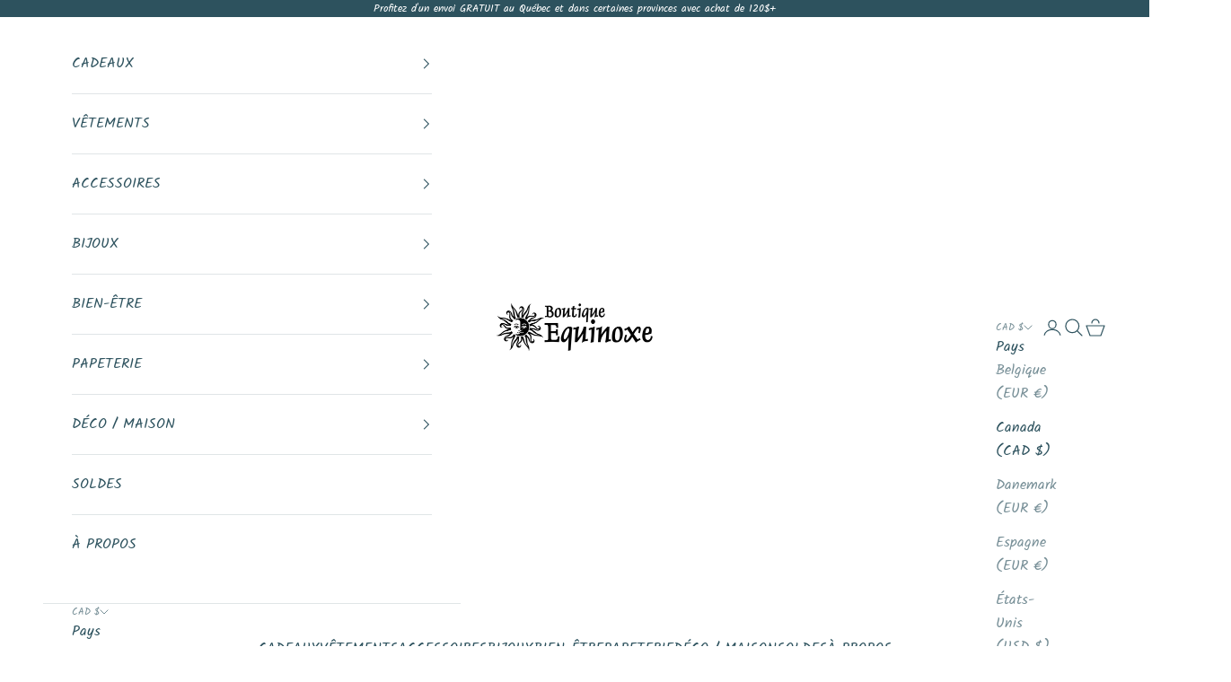

--- FILE ---
content_type: text/html; charset=utf-8
request_url: https://boutiqueequinoxe.com/collections/livres-et-carnets
body_size: 46074
content:
<!doctype html>

<html class="no-js" lang="fr" dir="ltr">
  <head>
    <meta charset="utf-8">
    <meta name="viewport" content="width=device-width, initial-scale=1.0, height=device-height, minimum-scale=1.0, maximum-scale=5.0">

    <title>Journeaux et Carnets | Boutique Equinoxe</title><meta name="description" content="Carnet de voyage &amp; journal intime Magnifique journal de libération et de gratitude pour son bien-être et son développement personnel. De beau carnet pour inscrire ses souvenirs de voyage."><link rel="canonical" href="https://boutiqueequinoxe.com/collections/livres-et-carnets"><link rel="shortcut icon" href="//boutiqueequinoxe.com/cdn/shop/files/Favicon_Equinoxe_180px.png?v=1698326781&width=96">
      <link rel="apple-touch-icon" href="//boutiqueequinoxe.com/cdn/shop/files/Favicon_Equinoxe_180px.png?v=1698326781&width=180"><link rel="preconnect" href="https://fonts.shopifycdn.com" crossorigin><link rel="preload" href="//boutiqueequinoxe.com/cdn/fonts/asul/asul_n4.814c5323104eaec8052c156ea81d27e4cc2ecc89.woff2" as="font" type="font/woff2" crossorigin><link rel="preload" href="//boutiqueequinoxe.com/cdn/fonts/kalam/kalam_n4.146ac42292d6ecada676dc97796fcd1f16079bde.woff2" as="font" type="font/woff2" crossorigin><meta property="og:type" content="website">
  <meta property="og:title" content="JOURNAL INTIME &amp; CARNET DE VOYAGE"><meta property="og:image" content="http://boutiqueequinoxe.com/cdn/shop/collections/journal-intime-carnet-de-voyage-945041.jpg?v=1708991302&width=2048">
  <meta property="og:image:secure_url" content="https://boutiqueequinoxe.com/cdn/shop/collections/journal-intime-carnet-de-voyage-945041.jpg?v=1708991302&width=2048">
  <meta property="og:image:width" content="1400">
  <meta property="og:image:height" content="900"><meta property="og:description" content="Carnet de voyage &amp; journal intime Magnifique journal de libération et de gratitude pour son bien-être et son développement personnel. De beau carnet pour inscrire ses souvenirs de voyage."><meta property="og:url" content="https://boutiqueequinoxe.com/collections/livres-et-carnets">
<meta property="og:site_name" content="Boutique Equinoxe"><meta name="twitter:card" content="summary"><meta name="twitter:title" content="JOURNAL INTIME & CARNET DE VOYAGE">
  <meta name="twitter:description" content="De magnifiques journaux de gratitude et de libération pour favoriser le bien-être et le développement personnel.

D&#39;inspirants carnets pour conserver vos souvenirs de voyage ou vous adonner au scrapbooking
La pratique d&#39;un rituel d&#39;écriture libre et quotidienne favorise la libération émotive et la créativité.
"><meta name="twitter:image" content="https://boutiqueequinoxe.com/cdn/shop/collections/journal-intime-carnet-de-voyage-945041.jpg?crop=center&height=1200&v=1708991302&width=1200">
  <meta name="twitter:image:alt" content="JOURNAL INTIME &amp; CARNET DE VOYAGE - Boutique Equinoxe">


  <script async crossorigin fetchpriority="high" src="/cdn/shopifycloud/importmap-polyfill/es-modules-shim.2.4.0.js"></script>
<script type="application/ld+json">
  {
    "@context": "https://schema.org",
    "@type": "BreadcrumbList",
  "itemListElement": [{
      "@type": "ListItem",
      "position": 1,
      "name": "Accueil",
      "item": "https://boutiqueequinoxe.com"
    },{
          "@type": "ListItem",
          "position": 2,
          "name": "JOURNAL INTIME \u0026 CARNET DE VOYAGE",
          "item": "https://boutiqueequinoxe.com/collections/livres-et-carnets"
        }]
  }
  </script>

<style>/* Typography (heading) */
  @font-face {
  font-family: Asul;
  font-weight: 400;
  font-style: normal;
  font-display: fallback;
  src: url("//boutiqueequinoxe.com/cdn/fonts/asul/asul_n4.814c5323104eaec8052c156ea81d27e4cc2ecc89.woff2") format("woff2"),
       url("//boutiqueequinoxe.com/cdn/fonts/asul/asul_n4.fad4580d0c2a0762bf2eec95df0ca1bba03e7345.woff") format("woff");
}

/* Typography (body) */
  @font-face {
  font-family: Kalam;
  font-weight: 400;
  font-style: normal;
  font-display: fallback;
  src: url("//boutiqueequinoxe.com/cdn/fonts/kalam/kalam_n4.146ac42292d6ecada676dc97796fcd1f16079bde.woff2") format("woff2"),
       url("//boutiqueequinoxe.com/cdn/fonts/kalam/kalam_n4.48d29762039a6523b7155af84f2c9b49c4db9943.woff") format("woff");
}

@font-face {
  font-family: Kalam;
  font-weight: 700;
  font-style: normal;
  font-display: fallback;
  src: url("//boutiqueequinoxe.com/cdn/fonts/kalam/kalam_n7.9d145e82c2f25f7b78520244aca4418b2ee7dc72.woff2") format("woff2"),
       url("//boutiqueequinoxe.com/cdn/fonts/kalam/kalam_n7.b981b10c409bf6e63a98ccf8c21bc1f42150badc.woff") format("woff");
}

:root {
    /* Container */
    --container-max-width: 100%;
    --container-xxs-max-width: 27.5rem; /* 440px */
    --container-xs-max-width: 42.5rem; /* 680px */
    --container-sm-max-width: 61.25rem; /* 980px */
    --container-md-max-width: 71.875rem; /* 1150px */
    --container-lg-max-width: 78.75rem; /* 1260px */
    --container-xl-max-width: 85rem; /* 1360px */
    --container-gutter: 1.25rem;

    --section-vertical-spacing: 2rem;
    --section-vertical-spacing-tight:2rem;

    --section-stack-gap:1.5rem;
    --section-stack-gap-tight:1.5rem;

    /* Form settings */
    --form-gap: 1.25rem; /* Gap between fieldset and submit button */
    --fieldset-gap: 1rem; /* Gap between each form input within a fieldset */
    --form-control-gap: 0.625rem; /* Gap between input and label (ignored for floating label) */
    --checkbox-control-gap: 0.75rem; /* Horizontal gap between checkbox and its associated label */
    --input-padding-block: 0.65rem; /* Vertical padding for input, textarea and native select */
    --input-padding-inline: 0.8rem; /* Horizontal padding for input, textarea and native select */
    --checkbox-size: 0.875rem; /* Size (width and height) for checkbox */

    /* Other sizes */
    --sticky-area-height: calc(var(--announcement-bar-is-sticky, 0) * var(--announcement-bar-height, 0px) + var(--header-is-sticky, 0) * var(--header-height, 0px));

    /* RTL support */
    --transform-logical-flip: 1;
    --transform-origin-start: left;
    --transform-origin-end: right;

    /**
     * ---------------------------------------------------------------------
     * TYPOGRAPHY
     * ---------------------------------------------------------------------
     */

    /* Font properties */
    --heading-font-family: Asul, serif;
    --heading-font-weight: 400;
    --heading-font-style: normal;
    --heading-text-transform: normal;
    --heading-letter-spacing: 0.0em;
    --text-font-family: Kalam, cursive;
    --text-font-weight: 400;
    --text-font-style: normal;
    --text-letter-spacing: 0.0em;
    --button-font: var(--heading-font-style) var(--heading-font-weight) var(--text-sm) / 1.65 var(--heading-font-family);
    --button-text-transform: uppercase;
    --button-letter-spacing: 0.13em;

    /* Font sizes */--text-heading-size-factor: 1.1;
    --text-h1: max(0.6875rem, clamp(1.375rem, 1.146341463414634rem + 0.975609756097561vw, 2rem) * var(--text-heading-size-factor));
    --text-h2: max(0.6875rem, clamp(1.25rem, 1.0670731707317074rem + 0.7804878048780488vw, 1.75rem) * var(--text-heading-size-factor));
    --text-h3: max(0.6875rem, clamp(1.125rem, 1.0335365853658536rem + 0.3902439024390244vw, 1.375rem) * var(--text-heading-size-factor));
    --text-h4: max(0.6875rem, clamp(1rem, 0.9542682926829268rem + 0.1951219512195122vw, 1.125rem) * var(--text-heading-size-factor));
    --text-h5: calc(0.875rem * var(--text-heading-size-factor));
    --text-h6: calc(0.75rem * var(--text-heading-size-factor));

    --text-xs: 0.8125rem;
    --text-sm: 0.875rem;
    --text-base: 0.9375rem;
    --text-lg: 1.0625rem;
    --text-xl: 1.25rem;

    /* Rounded variables (used for border radius) */
    --rounded-full: 9999px;
    --button-border-radius: 0.375rem;
    --input-border-radius: 0.0rem;

    /* Box shadow */
    --shadow-sm: 0 2px 8px rgb(0 0 0 / 0.05);
    --shadow: 0 5px 15px rgb(0 0 0 / 0.05);
    --shadow-md: 0 5px 30px rgb(0 0 0 / 0.05);
    --shadow-block: px px px rgb(var(--text-primary) / 0.0);

    /**
     * ---------------------------------------------------------------------
     * OTHER
     * ---------------------------------------------------------------------
     */

    --checkmark-svg-url: url(//boutiqueequinoxe.com/cdn/shop/t/14/assets/checkmark.svg?v=77552481021870063511731548893);
    --cursor-zoom-in-svg-url: url(//boutiqueequinoxe.com/cdn/shop/t/14/assets/cursor-zoom-in.svg?v=44902952471099352011740774717);
  }

  [dir="rtl"]:root {
    /* RTL support */
    --transform-logical-flip: -1;
    --transform-origin-start: right;
    --transform-origin-end: left;
  }

  @media screen and (min-width: 700px) {
    :root {
      /* Typography (font size) */
      --text-xs: 0.875rem;
      --text-sm: 0.9375rem;
      --text-base: 1.0rem;
      --text-lg: 1.125rem;
      --text-xl: 1.375rem;

      /* Spacing settings */
      --container-gutter: 2rem;
    }
  }

  @media screen and (min-width: 1000px) {
    :root {
      /* Spacing settings */
      --container-gutter: 3rem;

      --section-vertical-spacing: 3rem;
      --section-vertical-spacing-tight: 3rem;

      --section-stack-gap:2.25rem;
      --section-stack-gap-tight:2.25rem;
    }
  }:root {/* Overlay used for modal */
    --page-overlay: 0 0 0 / 0.4;

    /* We use the first scheme background as default */
    --page-background: ;

    /* Product colors */
    --on-sale-text: 200 36 35;
    --on-sale-badge-background: 200 36 35;
    --on-sale-badge-text: 255 255 255;
    --sold-out-badge-background: 239 239 239;
    --sold-out-badge-text: 0 0 0 / 0.65;
    --custom-badge-background: 28 28 28;
    --custom-badge-text: 255 255 255;
    --star-color: 246 195 7;

    /* Status colors */
    --success-background: 212 227 203;
    --success-text: 48 122 7;
    --warning-background: 253 241 224;
    --warning-text: 237 138 0;
    --error-background: 243 204 204;
    --error-text: 203 43 43;
  }.color-scheme--scheme-1 {
      /* Color settings */--accent: 45 82 94;
      --text-color: 27 35 36;
      --background: 255 255 255 / 1.0;
      --background-without-opacity: 255 255 255;
      --background-gradient: ;--border-color: 221 222 222;/* Button colors */
      --button-background: 45 82 94;
      --button-text-color: 255 255 255;

      /* Circled buttons */
      --circle-button-background: 45 82 94;
      --circle-button-text-color: 255 255 255;
    }.shopify-section:has(.section-spacing.color-scheme--bg-54922f2e920ba8346f6dc0fba343d673) + .shopify-section:has(.section-spacing.color-scheme--bg-54922f2e920ba8346f6dc0fba343d673:not(.bordered-section)) .section-spacing {
      padding-block-start: 0;
    }.color-scheme--scheme-2 {
      /* Color settings */--accent: 45 82 94;
      --text-color: 45 82 94;
      --background: 255 255 255 / 1.0;
      --background-without-opacity: 255 255 255;
      --background-gradient: ;--border-color: 224 229 231;/* Button colors */
      --button-background: 45 82 94;
      --button-text-color: 255 255 255;

      /* Circled buttons */
      --circle-button-background: 255 255 255;
      --circle-button-text-color: 45 82 94;
    }.shopify-section:has(.section-spacing.color-scheme--bg-54922f2e920ba8346f6dc0fba343d673) + .shopify-section:has(.section-spacing.color-scheme--bg-54922f2e920ba8346f6dc0fba343d673:not(.bordered-section)) .section-spacing {
      padding-block-start: 0;
    }.color-scheme--scheme-3 {
      /* Color settings */--accent: 255 255 255;
      --text-color: 255 255 255;
      --background: 45 82 94 / 1.0;
      --background-without-opacity: 45 82 94;
      --background-gradient: ;--border-color: 77 108 118;/* Button colors */
      --button-background: 255 255 255;
      --button-text-color: 28 28 28;

      /* Circled buttons */
      --circle-button-background: 255 255 255;
      --circle-button-text-color: 28 28 28;
    }.shopify-section:has(.section-spacing.color-scheme--bg-a4c7ebcb5d1609ae366563cf69277bd8) + .shopify-section:has(.section-spacing.color-scheme--bg-a4c7ebcb5d1609ae366563cf69277bd8:not(.bordered-section)) .section-spacing {
      padding-block-start: 0;
    }.color-scheme--scheme-4 {
      /* Color settings */--accent: 255 255 255;
      --text-color: 255 255 255;
      --background: 0 0 0 / 0.0;
      --background-without-opacity: 0 0 0;
      --background-gradient: ;--border-color: 255 255 255;/* Button colors */
      --button-background: 255 255 255;
      --button-text-color: 28 28 28;

      /* Circled buttons */
      --circle-button-background: 255 255 255;
      --circle-button-text-color: 28 28 28;
    }.shopify-section:has(.section-spacing.color-scheme--bg-3671eee015764974ee0aef1536023e0f) + .shopify-section:has(.section-spacing.color-scheme--bg-3671eee015764974ee0aef1536023e0f:not(.bordered-section)) .section-spacing {
      padding-block-start: 0;
    }.color-scheme--scheme-0a9feee1-2708-4b3f-a7c8-be537f5c8afa {
      /* Color settings */--accent: 57 93 100;
      --text-color: 255 255 255;
      --background: 162 178 168 / 1.0;
      --background-without-opacity: 162 178 168;
      --background-gradient: ;--border-color: 176 190 181;/* Button colors */
      --button-background: 57 93 100;
      --button-text-color: 255 255 255;

      /* Circled buttons */
      --circle-button-background: 57 93 100;
      --circle-button-text-color: 255 255 255;
    }.shopify-section:has(.section-spacing.color-scheme--bg-7d23d092ffe3b80ed16dcdda5c494e56) + .shopify-section:has(.section-spacing.color-scheme--bg-7d23d092ffe3b80ed16dcdda5c494e56:not(.bordered-section)) .section-spacing {
      padding-block-start: 0;
    }.color-scheme--scheme-84ae5e4d-2672-45cd-ba38-76a968c3c3ca {
      /* Color settings */--accent: 162 178 168;
      --text-color: 255 255 255;
      --background: 0 0 0 / 0.0;
      --background-without-opacity: 0 0 0;
      --background-gradient: ;--border-color: 255 255 255;/* Button colors */
      --button-background: 162 178 168;
      --button-text-color: 57 89 89;

      /* Circled buttons */
      --circle-button-background: 50 95 109;
      --circle-button-text-color: 255 255 255;
    }.shopify-section:has(.section-spacing.color-scheme--bg-3671eee015764974ee0aef1536023e0f) + .shopify-section:has(.section-spacing.color-scheme--bg-3671eee015764974ee0aef1536023e0f:not(.bordered-section)) .section-spacing {
      padding-block-start: 0;
    }.color-scheme--dialog {
      /* Color settings */--accent: 45 82 94;
      --text-color: 45 82 94;
      --background: 255 255 255 / 1.0;
      --background-without-opacity: 255 255 255;
      --background-gradient: ;--border-color: 224 229 231;/* Button colors */
      --button-background: 45 82 94;
      --button-text-color: 255 255 255;

      /* Circled buttons */
      --circle-button-background: 255 255 255;
      --circle-button-text-color: 45 82 94;
    }
</style><script>
  document.documentElement.classList.replace('no-js', 'js');

  // This allows to expose several variables to the global scope, to be used in scripts
  window.themeVariables = {
    settings: {
      showPageTransition: true,
      pageType: "collection",
      moneyFormat: "${{amount_no_decimals}}",
      moneyWithCurrencyFormat: "${{ amount}} CAD",
      currencyCodeEnabled: false,
      cartType: "drawer"
    },

    strings: {
      addToCartButton: "Ajouter au panier",
      soldOutButton: "En rupture",
      preOrderButton: "Pré-commander",
      unavailableButton: "Indisponible",
      addedToCart: "Produit ajouté au panier !",
      closeGallery: "Fermer la galerie",
      zoomGallery: "Zoomer sur l\u0026#39;image",
      errorGallery: "L\u0026#39;image ne peut pas etre chargée",
      soldOutBadge: "En rupture",
      discountBadge: "Economisez @@",
      sku: "SKU:",
      shippingEstimatorNoResults: "Nous ne livrons pas à votre adresse.",
      shippingEstimatorOneResult: "Il y a un résultat pour votre adresse :",
      shippingEstimatorMultipleResults: "Il y a plusieurs résultats pour votre adresse :",
      shippingEstimatorError: "Impossible d\u0026#39;estimer les frais de livraison :",
      next: "Suivant",
      previous: "Précédent"
    },

    mediaQueries: {
      'sm': 'screen and (min-width: 700px)',
      'md': 'screen and (min-width: 1000px)',
      'lg': 'screen and (min-width: 1150px)',
      'xl': 'screen and (min-width: 1400px)',
      '2xl': 'screen and (min-width: 1600px)',
      'sm-max': 'screen and (max-width: 699px)',
      'md-max': 'screen and (max-width: 999px)',
      'lg-max': 'screen and (max-width: 1149px)',
      'xl-max': 'screen and (max-width: 1399px)',
      '2xl-max': 'screen and (max-width: 1599px)',
      'motion-safe': '(prefers-reduced-motion: no-preference)',
      'motion-reduce': '(prefers-reduced-motion: reduce)',
      'supports-hover': 'screen and (pointer: fine)',
      'supports-touch': 'screen and (hover: none)'
    }
  };window.addEventListener('pageshow', async (event) => {
      const isReloaded = (window.performance.navigation && window.performance.navigation.type === 1) || window.performance.getEntriesByType('navigation').map((nav) => nav.type).includes('reload');

      if (window.matchMedia('(prefers-reduced-motion: no-preference)').matches && !event.persisted && !isReloaded && document.referrer.includes(location.host)) {
        await document.body.animate({opacity: [0, 1]}, {duration: 200}).finished;
      }

      document.body.style.setProperty('opacity', '1');
    });</script><script async src="//boutiqueequinoxe.com/cdn/shop/t/14/assets/es-module-shims.min.js?v=41244696521020306371731548893"></script>

    <script type="importmap">{
        "imports": {
          "vendor": "//boutiqueequinoxe.com/cdn/shop/t/14/assets/vendor.min.js?v=104091005096752092881731548893",
          "theme": "//boutiqueequinoxe.com/cdn/shop/t/14/assets/theme.js?v=89206735104104781961731548893",
          "photoswipe": "//boutiqueequinoxe.com/cdn/shop/t/14/assets/photoswipe.min.js?v=23923577218600574321731548893"
        }
      }
    </script>

    <script type="module" src="//boutiqueequinoxe.com/cdn/shop/t/14/assets/vendor.min.js?v=104091005096752092881731548893"></script>
    <script type="module" src="//boutiqueequinoxe.com/cdn/shop/t/14/assets/theme.js?v=89206735104104781961731548893"></script><script>window.performance && window.performance.mark && window.performance.mark('shopify.content_for_header.start');</script><meta name="google-site-verification" content="HVfOuXvGXSkD2WsjAMFKLNbqZs8DJKDLltjr3E36Xjw">
<meta id="shopify-digital-wallet" name="shopify-digital-wallet" content="/24412553268/digital_wallets/dialog">
<meta name="shopify-checkout-api-token" content="2cf234a318bb3147716f3a6994e4c898">
<link rel="alternate" type="application/atom+xml" title="Feed" href="/collections/livres-et-carnets.atom" />
<link rel="alternate" type="application/json+oembed" href="https://boutiqueequinoxe.com/collections/livres-et-carnets.oembed">
<script async="async" src="/checkouts/internal/preloads.js?locale=fr-CA"></script>
<link rel="preconnect" href="https://shop.app" crossorigin="anonymous">
<script async="async" src="https://shop.app/checkouts/internal/preloads.js?locale=fr-CA&shop_id=24412553268" crossorigin="anonymous"></script>
<script id="apple-pay-shop-capabilities" type="application/json">{"shopId":24412553268,"countryCode":"CA","currencyCode":"CAD","merchantCapabilities":["supports3DS"],"merchantId":"gid:\/\/shopify\/Shop\/24412553268","merchantName":"Boutique Equinoxe","requiredBillingContactFields":["postalAddress","email"],"requiredShippingContactFields":["postalAddress","email"],"shippingType":"shipping","supportedNetworks":["visa","masterCard","amex","discover","interac","jcb"],"total":{"type":"pending","label":"Boutique Equinoxe","amount":"1.00"},"shopifyPaymentsEnabled":true,"supportsSubscriptions":true}</script>
<script id="shopify-features" type="application/json">{"accessToken":"2cf234a318bb3147716f3a6994e4c898","betas":["rich-media-storefront-analytics"],"domain":"boutiqueequinoxe.com","predictiveSearch":true,"shopId":24412553268,"locale":"fr"}</script>
<script>var Shopify = Shopify || {};
Shopify.shop = "boutiqueequinoxe.myshopify.com";
Shopify.locale = "fr";
Shopify.currency = {"active":"CAD","rate":"1.0"};
Shopify.country = "CA";
Shopify.theme = {"name":"Prestige","id":138680991796,"schema_name":"Prestige","schema_version":"8.0.0","theme_store_id":855,"role":"main"};
Shopify.theme.handle = "null";
Shopify.theme.style = {"id":null,"handle":null};
Shopify.cdnHost = "boutiqueequinoxe.com/cdn";
Shopify.routes = Shopify.routes || {};
Shopify.routes.root = "/";</script>
<script type="module">!function(o){(o.Shopify=o.Shopify||{}).modules=!0}(window);</script>
<script>!function(o){function n(){var o=[];function n(){o.push(Array.prototype.slice.apply(arguments))}return n.q=o,n}var t=o.Shopify=o.Shopify||{};t.loadFeatures=n(),t.autoloadFeatures=n()}(window);</script>
<script>
  window.ShopifyPay = window.ShopifyPay || {};
  window.ShopifyPay.apiHost = "shop.app\/pay";
  window.ShopifyPay.redirectState = null;
</script>
<script id="shop-js-analytics" type="application/json">{"pageType":"collection"}</script>
<script defer="defer" async type="module" src="//boutiqueequinoxe.com/cdn/shopifycloud/shop-js/modules/v2/client.init-shop-cart-sync_XvpUV7qp.fr.esm.js"></script>
<script defer="defer" async type="module" src="//boutiqueequinoxe.com/cdn/shopifycloud/shop-js/modules/v2/chunk.common_C2xzKNNs.esm.js"></script>
<script type="module">
  await import("//boutiqueequinoxe.com/cdn/shopifycloud/shop-js/modules/v2/client.init-shop-cart-sync_XvpUV7qp.fr.esm.js");
await import("//boutiqueequinoxe.com/cdn/shopifycloud/shop-js/modules/v2/chunk.common_C2xzKNNs.esm.js");

  window.Shopify.SignInWithShop?.initShopCartSync?.({"fedCMEnabled":true,"windoidEnabled":true});

</script>
<script>
  window.Shopify = window.Shopify || {};
  if (!window.Shopify.featureAssets) window.Shopify.featureAssets = {};
  window.Shopify.featureAssets['shop-js'] = {"shop-cart-sync":["modules/v2/client.shop-cart-sync_C66VAAYi.fr.esm.js","modules/v2/chunk.common_C2xzKNNs.esm.js"],"init-fed-cm":["modules/v2/client.init-fed-cm_By4eIqYa.fr.esm.js","modules/v2/chunk.common_C2xzKNNs.esm.js"],"shop-button":["modules/v2/client.shop-button_Bz0N9rYp.fr.esm.js","modules/v2/chunk.common_C2xzKNNs.esm.js"],"shop-cash-offers":["modules/v2/client.shop-cash-offers_B90ok608.fr.esm.js","modules/v2/chunk.common_C2xzKNNs.esm.js","modules/v2/chunk.modal_7MqWQJ87.esm.js"],"init-windoid":["modules/v2/client.init-windoid_CdJe_Ee3.fr.esm.js","modules/v2/chunk.common_C2xzKNNs.esm.js"],"shop-toast-manager":["modules/v2/client.shop-toast-manager_kCJHoUCw.fr.esm.js","modules/v2/chunk.common_C2xzKNNs.esm.js"],"init-shop-email-lookup-coordinator":["modules/v2/client.init-shop-email-lookup-coordinator_BPuRLqHy.fr.esm.js","modules/v2/chunk.common_C2xzKNNs.esm.js"],"init-shop-cart-sync":["modules/v2/client.init-shop-cart-sync_XvpUV7qp.fr.esm.js","modules/v2/chunk.common_C2xzKNNs.esm.js"],"avatar":["modules/v2/client.avatar_BTnouDA3.fr.esm.js"],"pay-button":["modules/v2/client.pay-button_CmFhG2BZ.fr.esm.js","modules/v2/chunk.common_C2xzKNNs.esm.js"],"init-customer-accounts":["modules/v2/client.init-customer-accounts_C5-IhKGM.fr.esm.js","modules/v2/client.shop-login-button_DrlPOW6Z.fr.esm.js","modules/v2/chunk.common_C2xzKNNs.esm.js","modules/v2/chunk.modal_7MqWQJ87.esm.js"],"init-shop-for-new-customer-accounts":["modules/v2/client.init-shop-for-new-customer-accounts_Cv1WqR1n.fr.esm.js","modules/v2/client.shop-login-button_DrlPOW6Z.fr.esm.js","modules/v2/chunk.common_C2xzKNNs.esm.js","modules/v2/chunk.modal_7MqWQJ87.esm.js"],"shop-login-button":["modules/v2/client.shop-login-button_DrlPOW6Z.fr.esm.js","modules/v2/chunk.common_C2xzKNNs.esm.js","modules/v2/chunk.modal_7MqWQJ87.esm.js"],"init-customer-accounts-sign-up":["modules/v2/client.init-customer-accounts-sign-up_Dqgdz3C3.fr.esm.js","modules/v2/client.shop-login-button_DrlPOW6Z.fr.esm.js","modules/v2/chunk.common_C2xzKNNs.esm.js","modules/v2/chunk.modal_7MqWQJ87.esm.js"],"shop-follow-button":["modules/v2/client.shop-follow-button_D7RRykwK.fr.esm.js","modules/v2/chunk.common_C2xzKNNs.esm.js","modules/v2/chunk.modal_7MqWQJ87.esm.js"],"checkout-modal":["modules/v2/client.checkout-modal_NILs_SXn.fr.esm.js","modules/v2/chunk.common_C2xzKNNs.esm.js","modules/v2/chunk.modal_7MqWQJ87.esm.js"],"lead-capture":["modules/v2/client.lead-capture_CSmE_fhP.fr.esm.js","modules/v2/chunk.common_C2xzKNNs.esm.js","modules/v2/chunk.modal_7MqWQJ87.esm.js"],"shop-login":["modules/v2/client.shop-login_CKcjyRl_.fr.esm.js","modules/v2/chunk.common_C2xzKNNs.esm.js","modules/v2/chunk.modal_7MqWQJ87.esm.js"],"payment-terms":["modules/v2/client.payment-terms_eoGasybT.fr.esm.js","modules/v2/chunk.common_C2xzKNNs.esm.js","modules/v2/chunk.modal_7MqWQJ87.esm.js"]};
</script>
<script>(function() {
  var isLoaded = false;
  function asyncLoad() {
    if (isLoaded) return;
    isLoaded = true;
    var urls = ["https:\/\/app.testimonialhub.com\/shopifyapp\/showsrstemplate.js?shop=boutiqueequinoxe.myshopify.com","https:\/\/dashboard.mailerlite.com\/shopify\/17319\/1303852?shop=boutiqueequinoxe.myshopify.com"];
    for (var i = 0; i < urls.length; i++) {
      var s = document.createElement('script');
      s.type = 'text/javascript';
      s.async = true;
      s.src = urls[i];
      var x = document.getElementsByTagName('script')[0];
      x.parentNode.insertBefore(s, x);
    }
  };
  if(window.attachEvent) {
    window.attachEvent('onload', asyncLoad);
  } else {
    window.addEventListener('load', asyncLoad, false);
  }
})();</script>
<script id="__st">var __st={"a":24412553268,"offset":-18000,"reqid":"9e350384-6b8c-4138-a363-c3059af582e9-1768831356","pageurl":"boutiqueequinoxe.com\/collections\/livres-et-carnets","u":"1e21d0cde1f4","p":"collection","rtyp":"collection","rid":165964546100};</script>
<script>window.ShopifyPaypalV4VisibilityTracking = true;</script>
<script id="captcha-bootstrap">!function(){'use strict';const t='contact',e='account',n='new_comment',o=[[t,t],['blogs',n],['comments',n],[t,'customer']],c=[[e,'customer_login'],[e,'guest_login'],[e,'recover_customer_password'],[e,'create_customer']],r=t=>t.map((([t,e])=>`form[action*='/${t}']:not([data-nocaptcha='true']) input[name='form_type'][value='${e}']`)).join(','),a=t=>()=>t?[...document.querySelectorAll(t)].map((t=>t.form)):[];function s(){const t=[...o],e=r(t);return a(e)}const i='password',u='form_key',d=['recaptcha-v3-token','g-recaptcha-response','h-captcha-response',i],f=()=>{try{return window.sessionStorage}catch{return}},m='__shopify_v',_=t=>t.elements[u];function p(t,e,n=!1){try{const o=window.sessionStorage,c=JSON.parse(o.getItem(e)),{data:r}=function(t){const{data:e,action:n}=t;return t[m]||n?{data:e,action:n}:{data:t,action:n}}(c);for(const[e,n]of Object.entries(r))t.elements[e]&&(t.elements[e].value=n);n&&o.removeItem(e)}catch(o){console.error('form repopulation failed',{error:o})}}const l='form_type',E='cptcha';function T(t){t.dataset[E]=!0}const w=window,h=w.document,L='Shopify',v='ce_forms',y='captcha';let A=!1;((t,e)=>{const n=(g='f06e6c50-85a8-45c8-87d0-21a2b65856fe',I='https://cdn.shopify.com/shopifycloud/storefront-forms-hcaptcha/ce_storefront_forms_captcha_hcaptcha.v1.5.2.iife.js',D={infoText:'Protégé par hCaptcha',privacyText:'Confidentialité',termsText:'Conditions'},(t,e,n)=>{const o=w[L][v],c=o.bindForm;if(c)return c(t,g,e,D).then(n);var r;o.q.push([[t,g,e,D],n]),r=I,A||(h.body.append(Object.assign(h.createElement('script'),{id:'captcha-provider',async:!0,src:r})),A=!0)});var g,I,D;w[L]=w[L]||{},w[L][v]=w[L][v]||{},w[L][v].q=[],w[L][y]=w[L][y]||{},w[L][y].protect=function(t,e){n(t,void 0,e),T(t)},Object.freeze(w[L][y]),function(t,e,n,w,h,L){const[v,y,A,g]=function(t,e,n){const i=e?o:[],u=t?c:[],d=[...i,...u],f=r(d),m=r(i),_=r(d.filter((([t,e])=>n.includes(e))));return[a(f),a(m),a(_),s()]}(w,h,L),I=t=>{const e=t.target;return e instanceof HTMLFormElement?e:e&&e.form},D=t=>v().includes(t);t.addEventListener('submit',(t=>{const e=I(t);if(!e)return;const n=D(e)&&!e.dataset.hcaptchaBound&&!e.dataset.recaptchaBound,o=_(e),c=g().includes(e)&&(!o||!o.value);(n||c)&&t.preventDefault(),c&&!n&&(function(t){try{if(!f())return;!function(t){const e=f();if(!e)return;const n=_(t);if(!n)return;const o=n.value;o&&e.removeItem(o)}(t);const e=Array.from(Array(32),(()=>Math.random().toString(36)[2])).join('');!function(t,e){_(t)||t.append(Object.assign(document.createElement('input'),{type:'hidden',name:u})),t.elements[u].value=e}(t,e),function(t,e){const n=f();if(!n)return;const o=[...t.querySelectorAll(`input[type='${i}']`)].map((({name:t})=>t)),c=[...d,...o],r={};for(const[a,s]of new FormData(t).entries())c.includes(a)||(r[a]=s);n.setItem(e,JSON.stringify({[m]:1,action:t.action,data:r}))}(t,e)}catch(e){console.error('failed to persist form',e)}}(e),e.submit())}));const S=(t,e)=>{t&&!t.dataset[E]&&(n(t,e.some((e=>e===t))),T(t))};for(const o of['focusin','change'])t.addEventListener(o,(t=>{const e=I(t);D(e)&&S(e,y())}));const B=e.get('form_key'),M=e.get(l),P=B&&M;t.addEventListener('DOMContentLoaded',(()=>{const t=y();if(P)for(const e of t)e.elements[l].value===M&&p(e,B);[...new Set([...A(),...v().filter((t=>'true'===t.dataset.shopifyCaptcha))])].forEach((e=>S(e,t)))}))}(h,new URLSearchParams(w.location.search),n,t,e,['guest_login'])})(!0,!0)}();</script>
<script integrity="sha256-4kQ18oKyAcykRKYeNunJcIwy7WH5gtpwJnB7kiuLZ1E=" data-source-attribution="shopify.loadfeatures" defer="defer" src="//boutiqueequinoxe.com/cdn/shopifycloud/storefront/assets/storefront/load_feature-a0a9edcb.js" crossorigin="anonymous"></script>
<script crossorigin="anonymous" defer="defer" src="//boutiqueequinoxe.com/cdn/shopifycloud/storefront/assets/shopify_pay/storefront-65b4c6d7.js?v=20250812"></script>
<script data-source-attribution="shopify.dynamic_checkout.dynamic.init">var Shopify=Shopify||{};Shopify.PaymentButton=Shopify.PaymentButton||{isStorefrontPortableWallets:!0,init:function(){window.Shopify.PaymentButton.init=function(){};var t=document.createElement("script");t.src="https://boutiqueequinoxe.com/cdn/shopifycloud/portable-wallets/latest/portable-wallets.fr.js",t.type="module",document.head.appendChild(t)}};
</script>
<script data-source-attribution="shopify.dynamic_checkout.buyer_consent">
  function portableWalletsHideBuyerConsent(e){var t=document.getElementById("shopify-buyer-consent"),n=document.getElementById("shopify-subscription-policy-button");t&&n&&(t.classList.add("hidden"),t.setAttribute("aria-hidden","true"),n.removeEventListener("click",e))}function portableWalletsShowBuyerConsent(e){var t=document.getElementById("shopify-buyer-consent"),n=document.getElementById("shopify-subscription-policy-button");t&&n&&(t.classList.remove("hidden"),t.removeAttribute("aria-hidden"),n.addEventListener("click",e))}window.Shopify?.PaymentButton&&(window.Shopify.PaymentButton.hideBuyerConsent=portableWalletsHideBuyerConsent,window.Shopify.PaymentButton.showBuyerConsent=portableWalletsShowBuyerConsent);
</script>
<script data-source-attribution="shopify.dynamic_checkout.cart.bootstrap">document.addEventListener("DOMContentLoaded",(function(){function t(){return document.querySelector("shopify-accelerated-checkout-cart, shopify-accelerated-checkout")}if(t())Shopify.PaymentButton.init();else{new MutationObserver((function(e,n){t()&&(Shopify.PaymentButton.init(),n.disconnect())})).observe(document.body,{childList:!0,subtree:!0})}}));
</script>
<link id="shopify-accelerated-checkout-styles" rel="stylesheet" media="screen" href="https://boutiqueequinoxe.com/cdn/shopifycloud/portable-wallets/latest/accelerated-checkout-backwards-compat.css" crossorigin="anonymous">
<style id="shopify-accelerated-checkout-cart">
        #shopify-buyer-consent {
  margin-top: 1em;
  display: inline-block;
  width: 100%;
}

#shopify-buyer-consent.hidden {
  display: none;
}

#shopify-subscription-policy-button {
  background: none;
  border: none;
  padding: 0;
  text-decoration: underline;
  font-size: inherit;
  cursor: pointer;
}

#shopify-subscription-policy-button::before {
  box-shadow: none;
}

      </style>

<script>window.performance && window.performance.mark && window.performance.mark('shopify.content_for_header.end');</script><link href="//boutiqueequinoxe.com/cdn/shop/t/14/assets/theme.css?v=107856765922582112961731548893" rel="stylesheet" type="text/css" media="all" /><!-- BEGIN app block: shopify://apps/consentmo-gdpr/blocks/gdpr_cookie_consent/4fbe573f-a377-4fea-9801-3ee0858cae41 -->


<!-- END app block --><!-- BEGIN app block: shopify://apps/judge-me-reviews/blocks/judgeme_core/61ccd3b1-a9f2-4160-9fe9-4fec8413e5d8 --><!-- Start of Judge.me Core -->






<link rel="dns-prefetch" href="https://cdnwidget.judge.me">
<link rel="dns-prefetch" href="https://cdn.judge.me">
<link rel="dns-prefetch" href="https://cdn1.judge.me">
<link rel="dns-prefetch" href="https://api.judge.me">

<script data-cfasync='false' class='jdgm-settings-script'>window.jdgmSettings={"pagination":5,"disable_web_reviews":false,"badge_no_review_text":"Aucun avis","badge_n_reviews_text":"{{ n }} avis","badge_star_color":"#265E57","hide_badge_preview_if_no_reviews":true,"badge_hide_text":false,"enforce_center_preview_badge":false,"widget_title":"Avis Clients","widget_open_form_text":"Écrire un avis","widget_close_form_text":"Annuler l'avis","widget_refresh_page_text":"Actualiser la page","widget_summary_text":"Basé sur {{ number_of_reviews }} avis","widget_no_review_text":"Soyez le premier à écrire un avis","widget_name_field_text":"Nom d'affichage","widget_verified_name_field_text":"Nom vérifié (public)","widget_name_placeholder_text":"Nom d'affichage","widget_required_field_error_text":"Ce champ est obligatoire.","widget_email_field_text":"Adresse email","widget_verified_email_field_text":"Email vérifié (privé, ne peut pas être modifié)","widget_email_placeholder_text":"Votre adresse email","widget_email_field_error_text":"Veuillez entrer une adresse email valide.","widget_rating_field_text":"Évaluation","widget_review_title_field_text":"Titre de l'avis","widget_review_title_placeholder_text":"Donnez un titre à votre avis","widget_review_body_field_text":"Contenu de l'avis","widget_review_body_placeholder_text":"Commencez à écrire ici...","widget_pictures_field_text":"Photo/Vidéo (facultatif)","widget_submit_review_text":"Soumettre l'avis","widget_submit_verified_review_text":"Soumettre un avis vérifié","widget_submit_success_msg_with_auto_publish":"Merci ! Veuillez actualiser la page dans quelques instants pour voir votre avis. Vous pouvez supprimer ou modifier votre avis en vous connectant à \u003ca href='https://judge.me/login' target='_blank' rel='nofollow noopener'\u003eJudge.me\u003c/a\u003e","widget_submit_success_msg_no_auto_publish":"Merci ! Votre avis sera publié dès qu'il sera approuvé par l'administrateur de la boutique. Vous pouvez supprimer ou modifier votre avis en vous connectant à \u003ca href='https://judge.me/login' target='_blank' rel='nofollow noopener'\u003eJudge.me\u003c/a\u003e","widget_show_default_reviews_out_of_total_text":"Affichage de {{ n_reviews_shown }} sur {{ n_reviews }} avis.","widget_show_all_link_text":"Tout afficher","widget_show_less_link_text":"Afficher moins","widget_author_said_text":"{{ reviewer_name }} a dit :","widget_days_text":"il y a {{ n }} jour/jours","widget_weeks_text":"il y a {{ n }} semaine/semaines","widget_months_text":"il y a {{ n }} mois","widget_years_text":"il y a {{ n }} an/ans","widget_yesterday_text":"Hier","widget_today_text":"Aujourd'hui","widget_replied_text":"\u003e\u003e {{ shop_name }} a répondu :","widget_read_more_text":"Lire plus","widget_reviewer_name_as_initial":"","widget_rating_filter_color":"#fbcd0a","widget_rating_filter_see_all_text":"Voir tous les avis","widget_sorting_most_recent_text":"Plus récents","widget_sorting_highest_rating_text":"Meilleures notes","widget_sorting_lowest_rating_text":"Notes les plus basses","widget_sorting_with_pictures_text":"Uniquement les photos","widget_sorting_most_helpful_text":"Plus utiles","widget_open_question_form_text":"Poser une question","widget_reviews_subtab_text":"Avis","widget_questions_subtab_text":"Questions","widget_question_label_text":"Question","widget_answer_label_text":"Réponse","widget_question_placeholder_text":"Écrivez votre question ici","widget_submit_question_text":"Soumettre la question","widget_question_submit_success_text":"Merci pour votre question ! Nous vous notifierons dès qu'elle aura une réponse.","widget_star_color":"#265E57","verified_badge_text":"Vérifié","verified_badge_bg_color":"","verified_badge_text_color":"","verified_badge_placement":"left-of-reviewer-name","widget_review_max_height":"","widget_hide_border":false,"widget_social_share":false,"widget_thumb":false,"widget_review_location_show":false,"widget_location_format":"","all_reviews_include_out_of_store_products":true,"all_reviews_out_of_store_text":"(hors boutique)","all_reviews_pagination":100,"all_reviews_product_name_prefix_text":"à propos de","enable_review_pictures":true,"enable_question_anwser":false,"widget_theme":"default","review_date_format":"dd/mm/yy","default_sort_method":"most-recent","widget_product_reviews_subtab_text":"Avis Produits","widget_shop_reviews_subtab_text":"Avis Boutique","widget_other_products_reviews_text":"Avis pour d'autres produits","widget_store_reviews_subtab_text":"Avis de la boutique","widget_no_store_reviews_text":"Cette boutique n'a pas encore reçu d'avis","widget_web_restriction_product_reviews_text":"Ce produit n'a pas encore reçu d'avis","widget_no_items_text":"Aucun élément trouvé","widget_show_more_text":"Afficher plus","widget_write_a_store_review_text":"Écrire un avis sur la boutique","widget_other_languages_heading":"Avis dans d'autres langues","widget_translate_review_text":"Traduire l'avis en {{ language }}","widget_translating_review_text":"Traduction en cours...","widget_show_original_translation_text":"Afficher l'original ({{ language }})","widget_translate_review_failed_text":"Impossible de traduire cet avis.","widget_translate_review_retry_text":"Réessayer","widget_translate_review_try_again_later_text":"Réessayez plus tard","show_product_url_for_grouped_product":false,"widget_sorting_pictures_first_text":"Photos en premier","show_pictures_on_all_rev_page_mobile":false,"show_pictures_on_all_rev_page_desktop":false,"floating_tab_hide_mobile_install_preference":false,"floating_tab_button_name":"★ Avis","floating_tab_title":"Laissons nos clients parler pour nous","floating_tab_button_color":"","floating_tab_button_background_color":"","floating_tab_url":"","floating_tab_url_enabled":false,"floating_tab_tab_style":"text","all_reviews_text_badge_text":"Les clients nous notent {{ shop.metafields.judgeme.all_reviews_rating | round: 1 }}/5 basé sur {{ shop.metafields.judgeme.all_reviews_count }} avis.","all_reviews_text_badge_text_branded_style":"{{ shop.metafields.judgeme.all_reviews_rating | round: 1 }} sur 5 étoiles basé sur {{ shop.metafields.judgeme.all_reviews_count }} avis","is_all_reviews_text_badge_a_link":false,"show_stars_for_all_reviews_text_badge":false,"all_reviews_text_badge_url":"","all_reviews_text_style":"branded","all_reviews_text_color_style":"judgeme_brand_color","all_reviews_text_color":"#108474","all_reviews_text_show_jm_brand":false,"featured_carousel_show_header":true,"featured_carousel_title":"Laissons nos clients parler pour nous","testimonials_carousel_title":"Les clients nous disent","videos_carousel_title":"Histoire de clients réels","cards_carousel_title":"Les clients nous disent","featured_carousel_count_text":"sur {{ n }} avis","featured_carousel_add_link_to_all_reviews_page":false,"featured_carousel_url":"","featured_carousel_show_images":true,"featured_carousel_autoslide_interval":5,"featured_carousel_arrows_on_the_sides":false,"featured_carousel_height":250,"featured_carousel_width":80,"featured_carousel_image_size":0,"featured_carousel_image_height":250,"featured_carousel_arrow_color":"#eeeeee","verified_count_badge_style":"branded","verified_count_badge_orientation":"horizontal","verified_count_badge_color_style":"judgeme_brand_color","verified_count_badge_color":"#108474","is_verified_count_badge_a_link":false,"verified_count_badge_url":"","verified_count_badge_show_jm_brand":true,"widget_rating_preset_default":5,"widget_first_sub_tab":"product-reviews","widget_show_histogram":true,"widget_histogram_use_custom_color":false,"widget_pagination_use_custom_color":false,"widget_star_use_custom_color":false,"widget_verified_badge_use_custom_color":false,"widget_write_review_use_custom_color":false,"picture_reminder_submit_button":"Upload Pictures","enable_review_videos":false,"mute_video_by_default":false,"widget_sorting_videos_first_text":"Vidéos en premier","widget_review_pending_text":"En attente","featured_carousel_items_for_large_screen":3,"social_share_options_order":"Facebook,Twitter","remove_microdata_snippet":true,"disable_json_ld":false,"enable_json_ld_products":false,"preview_badge_show_question_text":false,"preview_badge_no_question_text":"Aucune question","preview_badge_n_question_text":"{{ number_of_questions }} question/questions","qa_badge_show_icon":false,"qa_badge_position":"same-row","remove_judgeme_branding":true,"widget_add_search_bar":false,"widget_search_bar_placeholder":"Recherche","widget_sorting_verified_only_text":"Vérifiés uniquement","featured_carousel_theme":"default","featured_carousel_show_rating":true,"featured_carousel_show_title":true,"featured_carousel_show_body":true,"featured_carousel_show_date":false,"featured_carousel_show_reviewer":true,"featured_carousel_show_product":false,"featured_carousel_header_background_color":"#108474","featured_carousel_header_text_color":"#ffffff","featured_carousel_name_product_separator":"reviewed","featured_carousel_full_star_background":"#108474","featured_carousel_empty_star_background":"#dadada","featured_carousel_vertical_theme_background":"#f9fafb","featured_carousel_verified_badge_enable":true,"featured_carousel_verified_badge_color":"#108474","featured_carousel_border_style":"round","featured_carousel_review_line_length_limit":3,"featured_carousel_more_reviews_button_text":"Lire plus d'avis","featured_carousel_view_product_button_text":"Voir le produit","all_reviews_page_load_reviews_on":"scroll","all_reviews_page_load_more_text":"Charger plus d'avis","disable_fb_tab_reviews":false,"enable_ajax_cdn_cache":false,"widget_advanced_speed_features":5,"widget_public_name_text":"affiché publiquement comme","default_reviewer_name":"John Smith","default_reviewer_name_has_non_latin":true,"widget_reviewer_anonymous":"Anonyme","medals_widget_title":"Médailles d'avis Judge.me","medals_widget_background_color":"#f9fafb","medals_widget_position":"footer_all_pages","medals_widget_border_color":"#f9fafb","medals_widget_verified_text_position":"left","medals_widget_use_monochromatic_version":false,"medals_widget_elements_color":"#108474","show_reviewer_avatar":true,"widget_invalid_yt_video_url_error_text":"Pas une URL de vidéo YouTube","widget_max_length_field_error_text":"Veuillez ne pas dépasser {0} caractères.","widget_show_country_flag":false,"widget_show_collected_via_shop_app":true,"widget_verified_by_shop_badge_style":"light","widget_verified_by_shop_text":"Vérifié par la boutique","widget_show_photo_gallery":false,"widget_load_with_code_splitting":true,"widget_ugc_install_preference":false,"widget_ugc_title":"Fait par nous, partagé par vous","widget_ugc_subtitle":"Taguez-nous pour voir votre photo mise en avant sur notre page","widget_ugc_arrows_color":"#ffffff","widget_ugc_primary_button_text":"Acheter maintenant","widget_ugc_primary_button_background_color":"#108474","widget_ugc_primary_button_text_color":"#ffffff","widget_ugc_primary_button_border_width":"0","widget_ugc_primary_button_border_style":"none","widget_ugc_primary_button_border_color":"#108474","widget_ugc_primary_button_border_radius":"25","widget_ugc_secondary_button_text":"Charger plus","widget_ugc_secondary_button_background_color":"#ffffff","widget_ugc_secondary_button_text_color":"#108474","widget_ugc_secondary_button_border_width":"2","widget_ugc_secondary_button_border_style":"solid","widget_ugc_secondary_button_border_color":"#108474","widget_ugc_secondary_button_border_radius":"25","widget_ugc_reviews_button_text":"Voir les avis","widget_ugc_reviews_button_background_color":"#ffffff","widget_ugc_reviews_button_text_color":"#108474","widget_ugc_reviews_button_border_width":"2","widget_ugc_reviews_button_border_style":"solid","widget_ugc_reviews_button_border_color":"#108474","widget_ugc_reviews_button_border_radius":"25","widget_ugc_reviews_button_link_to":"judgeme-reviews-page","widget_ugc_show_post_date":true,"widget_ugc_max_width":"800","widget_rating_metafield_value_type":true,"widget_primary_color":"#2D525E","widget_enable_secondary_color":false,"widget_secondary_color":"#edf5f5","widget_summary_average_rating_text":"{{ average_rating }} sur 5","widget_media_grid_title":"Photos \u0026 vidéos clients","widget_media_grid_see_more_text":"Voir plus","widget_round_style":false,"widget_show_product_medals":true,"widget_verified_by_judgeme_text":"Vérifié par Judge.me","widget_show_store_medals":true,"widget_verified_by_judgeme_text_in_store_medals":"Vérifié par Judge.me","widget_media_field_exceed_quantity_message":"Désolé, nous ne pouvons accepter que {{ max_media }} pour un avis.","widget_media_field_exceed_limit_message":"{{ file_name }} est trop volumineux, veuillez sélectionner un {{ media_type }} de moins de {{ size_limit }}MB.","widget_review_submitted_text":"Avis soumis !","widget_question_submitted_text":"Question soumise !","widget_close_form_text_question":"Annuler","widget_write_your_answer_here_text":"Écrivez votre réponse ici","widget_enabled_branded_link":true,"widget_show_collected_by_judgeme":false,"widget_reviewer_name_color":"","widget_write_review_text_color":"","widget_write_review_bg_color":"","widget_collected_by_judgeme_text":"collecté par Judge.me","widget_pagination_type":"standard","widget_load_more_text":"Charger plus","widget_load_more_color":"#108474","widget_full_review_text":"Avis complet","widget_read_more_reviews_text":"Lire plus d'avis","widget_read_questions_text":"Lire les questions","widget_questions_and_answers_text":"Questions \u0026 Réponses","widget_verified_by_text":"Vérifié par","widget_verified_text":"Vérifié","widget_number_of_reviews_text":"{{ number_of_reviews }} avis","widget_back_button_text":"Retour","widget_next_button_text":"Suivant","widget_custom_forms_filter_button":"Filtres","custom_forms_style":"horizontal","widget_show_review_information":false,"how_reviews_are_collected":"Comment les avis sont-ils collectés ?","widget_show_review_keywords":false,"widget_gdpr_statement":"Comment nous utilisons vos données : Nous vous contacterons uniquement à propos de l'avis que vous avez laissé, et seulement si nécessaire. En soumettant votre avis, vous acceptez les \u003ca href='https://judge.me/terms' target='_blank' rel='nofollow noopener'\u003econditions\u003c/a\u003e, la \u003ca href='https://judge.me/privacy' target='_blank' rel='nofollow noopener'\u003epolitique de confidentialité\u003c/a\u003e et les \u003ca href='https://judge.me/content-policy' target='_blank' rel='nofollow noopener'\u003epolitiques de contenu\u003c/a\u003e de Judge.me.","widget_multilingual_sorting_enabled":false,"widget_translate_review_content_enabled":false,"widget_translate_review_content_method":"manual","popup_widget_review_selection":"automatically_with_pictures","popup_widget_round_border_style":true,"popup_widget_show_title":true,"popup_widget_show_body":true,"popup_widget_show_reviewer":false,"popup_widget_show_product":true,"popup_widget_show_pictures":true,"popup_widget_use_review_picture":true,"popup_widget_show_on_home_page":true,"popup_widget_show_on_product_page":true,"popup_widget_show_on_collection_page":true,"popup_widget_show_on_cart_page":true,"popup_widget_position":"bottom_left","popup_widget_first_review_delay":5,"popup_widget_duration":5,"popup_widget_interval":5,"popup_widget_review_count":5,"popup_widget_hide_on_mobile":true,"review_snippet_widget_round_border_style":true,"review_snippet_widget_card_color":"#FFFFFF","review_snippet_widget_slider_arrows_background_color":"#FFFFFF","review_snippet_widget_slider_arrows_color":"#000000","review_snippet_widget_star_color":"#108474","show_product_variant":false,"all_reviews_product_variant_label_text":"Variante : ","widget_show_verified_branding":false,"widget_ai_summary_title":"Les clients disent","widget_ai_summary_disclaimer":"Résumé des avis généré par IA basé sur les avis clients récents","widget_show_ai_summary":false,"widget_show_ai_summary_bg":false,"widget_show_review_title_input":true,"redirect_reviewers_invited_via_email":"external_form","request_store_review_after_product_review":false,"request_review_other_products_in_order":false,"review_form_color_scheme":"default","review_form_corner_style":"square","review_form_star_color":{},"review_form_text_color":"#333333","review_form_background_color":"#ffffff","review_form_field_background_color":"#fafafa","review_form_button_color":{},"review_form_button_text_color":"#ffffff","review_form_modal_overlay_color":"#000000","review_content_screen_title_text":"Comment évalueriez-vous ce produit ?","review_content_introduction_text":"Nous serions ravis que vous partagiez un peu votre expérience.","store_review_form_title_text":"Comment évalueriez-vous cette boutique ?","store_review_form_introduction_text":"Nous serions ravis que vous partagiez un peu votre expérience.","show_review_guidance_text":true,"one_star_review_guidance_text":"Mauvais","five_star_review_guidance_text":"Excellent","customer_information_screen_title_text":"À propos de vous","customer_information_introduction_text":"Veuillez nous en dire plus sur vous.","custom_questions_screen_title_text":"Votre expérience en détail","custom_questions_introduction_text":"Voici quelques questions pour nous aider à mieux comprendre votre expérience.","review_submitted_screen_title_text":"Merci pour votre avis !","review_submitted_screen_thank_you_text":"Nous le traitons et il apparaîtra bientôt dans la boutique.","review_submitted_screen_email_verification_text":"Veuillez confirmer votre email en cliquant sur le lien que nous venons de vous envoyer. Cela nous aide à maintenir des avis authentiques.","review_submitted_request_store_review_text":"Aimeriez-vous partager votre expérience d'achat avec nous ?","review_submitted_review_other_products_text":"Aimeriez-vous évaluer ces produits ?","store_review_screen_title_text":"Voulez-vous partager votre expérience de shopping avec nous ?","store_review_introduction_text":"Nous apprécions votre retour d'expérience et nous l'utilisons pour nous améliorer. Veuillez partager vos pensées ou suggestions.","reviewer_media_screen_title_picture_text":"Partager une photo","reviewer_media_introduction_picture_text":"Téléchargez une photo pour étayer votre avis.","reviewer_media_screen_title_video_text":"Partager une vidéo","reviewer_media_introduction_video_text":"Téléchargez une vidéo pour étayer votre avis.","reviewer_media_screen_title_picture_or_video_text":"Partager une photo ou une vidéo","reviewer_media_introduction_picture_or_video_text":"Téléchargez une photo ou une vidéo pour étayer votre avis.","reviewer_media_youtube_url_text":"Collez votre URL Youtube ici","advanced_settings_next_step_button_text":"Suivant","advanced_settings_close_review_button_text":"Fermer","modal_write_review_flow":false,"write_review_flow_required_text":"Obligatoire","write_review_flow_privacy_message_text":"Nous respectons votre vie privée.","write_review_flow_anonymous_text":"Avis anonyme","write_review_flow_visibility_text":"Ne sera pas visible pour les autres clients.","write_review_flow_multiple_selection_help_text":"Sélectionnez autant que vous le souhaitez","write_review_flow_single_selection_help_text":"Sélectionnez une option","write_review_flow_required_field_error_text":"Ce champ est obligatoire","write_review_flow_invalid_email_error_text":"Veuillez saisir une adresse email valide","write_review_flow_max_length_error_text":"Max. {{ max_length }} caractères.","write_review_flow_media_upload_text":"\u003cb\u003eCliquez pour télécharger\u003c/b\u003e ou glissez-déposez","write_review_flow_gdpr_statement":"Nous vous contacterons uniquement au sujet de votre avis si nécessaire. En soumettant votre avis, vous acceptez nos \u003ca href='https://judge.me/terms' target='_blank' rel='nofollow noopener'\u003econditions d'utilisation\u003c/a\u003e et notre \u003ca href='https://judge.me/privacy' target='_blank' rel='nofollow noopener'\u003epolitique de confidentialité\u003c/a\u003e.","rating_only_reviews_enabled":false,"show_negative_reviews_help_screen":false,"new_review_flow_help_screen_rating_threshold":3,"negative_review_resolution_screen_title_text":"Dites-nous plus","negative_review_resolution_text":"Votre expérience est importante pour nous. S'il y a eu des problèmes avec votre achat, nous sommes là pour vous aider. N'hésitez pas à nous contacter, nous aimerions avoir l'opportunité de corriger les choses.","negative_review_resolution_button_text":"Contactez-nous","negative_review_resolution_proceed_with_review_text":"Laisser un avis","negative_review_resolution_subject":"Problème avec l'achat de {{ shop_name }}.{{ order_name }}","preview_badge_collection_page_install_status":false,"widget_review_custom_css":"","preview_badge_custom_css":"","preview_badge_stars_count":"5-stars","featured_carousel_custom_css":"","floating_tab_custom_css":"","all_reviews_widget_custom_css":"","medals_widget_custom_css":"","verified_badge_custom_css":"","all_reviews_text_custom_css":"","transparency_badges_collected_via_store_invite":false,"transparency_badges_from_another_provider":false,"transparency_badges_collected_from_store_visitor":false,"transparency_badges_collected_by_verified_review_provider":false,"transparency_badges_earned_reward":false,"transparency_badges_collected_via_store_invite_text":"Avis collecté via l'invitation du magasin","transparency_badges_from_another_provider_text":"Avis collecté d'un autre fournisseur","transparency_badges_collected_from_store_visitor_text":"Avis collecté d'un visiteur du magasin","transparency_badges_written_in_google_text":"Avis écrit sur Google","transparency_badges_written_in_etsy_text":"Avis écrit sur Etsy","transparency_badges_written_in_shop_app_text":"Avis écrit sur Shop App","transparency_badges_earned_reward_text":"Avis a gagné une récompense pour une commande future","product_review_widget_per_page":10,"widget_store_review_label_text":"Avis de la boutique","checkout_comment_extension_title_on_product_page":"Customer Comments","checkout_comment_extension_num_latest_comment_show":5,"checkout_comment_extension_format":"name_and_timestamp","checkout_comment_customer_name":"last_initial","checkout_comment_comment_notification":true,"preview_badge_collection_page_install_preference":false,"preview_badge_home_page_install_preference":false,"preview_badge_product_page_install_preference":false,"review_widget_install_preference":"","review_carousel_install_preference":false,"floating_reviews_tab_install_preference":"none","verified_reviews_count_badge_install_preference":false,"all_reviews_text_install_preference":false,"review_widget_best_location":false,"judgeme_medals_install_preference":false,"review_widget_revamp_enabled":false,"review_widget_qna_enabled":false,"review_widget_header_theme":"minimal","review_widget_widget_title_enabled":true,"review_widget_header_text_size":"medium","review_widget_header_text_weight":"regular","review_widget_average_rating_style":"compact","review_widget_bar_chart_enabled":true,"review_widget_bar_chart_type":"numbers","review_widget_bar_chart_style":"standard","review_widget_expanded_media_gallery_enabled":false,"review_widget_reviews_section_theme":"standard","review_widget_image_style":"thumbnails","review_widget_review_image_ratio":"square","review_widget_stars_size":"medium","review_widget_verified_badge":"standard_text","review_widget_review_title_text_size":"medium","review_widget_review_text_size":"medium","review_widget_review_text_length":"medium","review_widget_number_of_columns_desktop":3,"review_widget_carousel_transition_speed":5,"review_widget_custom_questions_answers_display":"always","review_widget_button_text_color":"#FFFFFF","review_widget_text_color":"#000000","review_widget_lighter_text_color":"#7B7B7B","review_widget_corner_styling":"soft","review_widget_review_word_singular":"avis","review_widget_review_word_plural":"avis","review_widget_voting_label":"Utile?","review_widget_shop_reply_label":"Réponse de {{ shop_name }} :","review_widget_filters_title":"Filtres","qna_widget_question_word_singular":"Question","qna_widget_question_word_plural":"Questions","qna_widget_answer_reply_label":"Réponse de {{ answerer_name }} :","qna_content_screen_title_text":"Poser une question sur ce produit","qna_widget_question_required_field_error_text":"Veuillez entrer votre question.","qna_widget_flow_gdpr_statement":"Nous vous contacterons uniquement au sujet de votre question si nécessaire. En soumettant votre question, vous acceptez nos \u003ca href='https://judge.me/terms' target='_blank' rel='nofollow noopener'\u003econditions d'utilisation\u003c/a\u003e et notre \u003ca href='https://judge.me/privacy' target='_blank' rel='nofollow noopener'\u003epolitique de confidentialité\u003c/a\u003e.","qna_widget_question_submitted_text":"Merci pour votre question !","qna_widget_close_form_text_question":"Fermer","qna_widget_question_submit_success_text":"Nous vous enverrons un email lorsque nous répondrons à votre question.","all_reviews_widget_v2025_enabled":false,"all_reviews_widget_v2025_header_theme":"default","all_reviews_widget_v2025_widget_title_enabled":true,"all_reviews_widget_v2025_header_text_size":"medium","all_reviews_widget_v2025_header_text_weight":"regular","all_reviews_widget_v2025_average_rating_style":"compact","all_reviews_widget_v2025_bar_chart_enabled":true,"all_reviews_widget_v2025_bar_chart_type":"numbers","all_reviews_widget_v2025_bar_chart_style":"standard","all_reviews_widget_v2025_expanded_media_gallery_enabled":false,"all_reviews_widget_v2025_show_store_medals":true,"all_reviews_widget_v2025_show_photo_gallery":true,"all_reviews_widget_v2025_show_review_keywords":false,"all_reviews_widget_v2025_show_ai_summary":false,"all_reviews_widget_v2025_show_ai_summary_bg":false,"all_reviews_widget_v2025_add_search_bar":false,"all_reviews_widget_v2025_default_sort_method":"most-recent","all_reviews_widget_v2025_reviews_per_page":10,"all_reviews_widget_v2025_reviews_section_theme":"default","all_reviews_widget_v2025_image_style":"thumbnails","all_reviews_widget_v2025_review_image_ratio":"square","all_reviews_widget_v2025_stars_size":"medium","all_reviews_widget_v2025_verified_badge":"bold_badge","all_reviews_widget_v2025_review_title_text_size":"medium","all_reviews_widget_v2025_review_text_size":"medium","all_reviews_widget_v2025_review_text_length":"medium","all_reviews_widget_v2025_number_of_columns_desktop":3,"all_reviews_widget_v2025_carousel_transition_speed":5,"all_reviews_widget_v2025_custom_questions_answers_display":"always","all_reviews_widget_v2025_show_product_variant":false,"all_reviews_widget_v2025_show_reviewer_avatar":true,"all_reviews_widget_v2025_reviewer_name_as_initial":"","all_reviews_widget_v2025_review_location_show":false,"all_reviews_widget_v2025_location_format":"","all_reviews_widget_v2025_show_country_flag":false,"all_reviews_widget_v2025_verified_by_shop_badge_style":"light","all_reviews_widget_v2025_social_share":false,"all_reviews_widget_v2025_social_share_options_order":"Facebook,Twitter,LinkedIn,Pinterest","all_reviews_widget_v2025_pagination_type":"standard","all_reviews_widget_v2025_button_text_color":"#FFFFFF","all_reviews_widget_v2025_text_color":"#000000","all_reviews_widget_v2025_lighter_text_color":"#7B7B7B","all_reviews_widget_v2025_corner_styling":"soft","all_reviews_widget_v2025_title":"Avis clients","all_reviews_widget_v2025_ai_summary_title":"Les clients disent à propos de cette boutique","all_reviews_widget_v2025_no_review_text":"Soyez le premier à écrire un avis","platform":"shopify","branding_url":"https://app.judge.me/reviews","branding_text":"Propulsé par Judge.me","locale":"en","reply_name":"Boutique Equinoxe","widget_version":"3.0","footer":true,"autopublish":false,"review_dates":true,"enable_custom_form":false,"shop_locale":"fr","enable_multi_locales_translations":true,"show_review_title_input":true,"review_verification_email_status":"never","can_be_branded":false,"reply_name_text":"Boutique Equinoxe"};</script> <style class='jdgm-settings-style'>﻿.jdgm-xx{left:0}:root{--jdgm-primary-color: #2D525E;--jdgm-secondary-color: rgba(45,82,94,0.1);--jdgm-star-color: #265E57;--jdgm-write-review-text-color: white;--jdgm-write-review-bg-color: #2D525E;--jdgm-paginate-color: #2D525E;--jdgm-border-radius: 0;--jdgm-reviewer-name-color: #2D525E}.jdgm-histogram__bar-content{background-color:#2D525E}.jdgm-rev[data-verified-buyer=true] .jdgm-rev__icon.jdgm-rev__icon:after,.jdgm-rev__buyer-badge.jdgm-rev__buyer-badge{color:white;background-color:#2D525E}.jdgm-review-widget--small .jdgm-gallery.jdgm-gallery .jdgm-gallery__thumbnail-link:nth-child(8) .jdgm-gallery__thumbnail-wrapper.jdgm-gallery__thumbnail-wrapper:before{content:"Voir plus"}@media only screen and (min-width: 768px){.jdgm-gallery.jdgm-gallery .jdgm-gallery__thumbnail-link:nth-child(8) .jdgm-gallery__thumbnail-wrapper.jdgm-gallery__thumbnail-wrapper:before{content:"Voir plus"}}.jdgm-preview-badge .jdgm-star.jdgm-star{color:#265E57}.jdgm-prev-badge[data-average-rating='0.00']{display:none !important}.jdgm-author-all-initials{display:none !important}.jdgm-author-last-initial{display:none !important}.jdgm-rev-widg__title{visibility:hidden}.jdgm-rev-widg__summary-text{visibility:hidden}.jdgm-prev-badge__text{visibility:hidden}.jdgm-rev__prod-link-prefix:before{content:'à propos de'}.jdgm-rev__variant-label:before{content:'Variante : '}.jdgm-rev__out-of-store-text:before{content:'(hors boutique)'}@media only screen and (min-width: 768px){.jdgm-rev__pics .jdgm-rev_all-rev-page-picture-separator,.jdgm-rev__pics .jdgm-rev__product-picture{display:none}}@media only screen and (max-width: 768px){.jdgm-rev__pics .jdgm-rev_all-rev-page-picture-separator,.jdgm-rev__pics .jdgm-rev__product-picture{display:none}}.jdgm-preview-badge[data-template="product"]{display:none !important}.jdgm-preview-badge[data-template="collection"]{display:none !important}.jdgm-preview-badge[data-template="index"]{display:none !important}.jdgm-review-widget[data-from-snippet="true"]{display:none !important}.jdgm-verified-count-badget[data-from-snippet="true"]{display:none !important}.jdgm-carousel-wrapper[data-from-snippet="true"]{display:none !important}.jdgm-all-reviews-text[data-from-snippet="true"]{display:none !important}.jdgm-medals-section[data-from-snippet="true"]{display:none !important}.jdgm-ugc-media-wrapper[data-from-snippet="true"]{display:none !important}.jdgm-rev__transparency-badge[data-badge-type="review_collected_via_store_invitation"]{display:none !important}.jdgm-rev__transparency-badge[data-badge-type="review_collected_from_another_provider"]{display:none !important}.jdgm-rev__transparency-badge[data-badge-type="review_collected_from_store_visitor"]{display:none !important}.jdgm-rev__transparency-badge[data-badge-type="review_written_in_etsy"]{display:none !important}.jdgm-rev__transparency-badge[data-badge-type="review_written_in_google_business"]{display:none !important}.jdgm-rev__transparency-badge[data-badge-type="review_written_in_shop_app"]{display:none !important}.jdgm-rev__transparency-badge[data-badge-type="review_earned_for_future_purchase"]{display:none !important}.jdgm-review-snippet-widget .jdgm-rev-snippet-widget__cards-container .jdgm-rev-snippet-card{border-radius:8px;background:#fff}.jdgm-review-snippet-widget .jdgm-rev-snippet-widget__cards-container .jdgm-rev-snippet-card__rev-rating .jdgm-star{color:#108474}.jdgm-review-snippet-widget .jdgm-rev-snippet-widget__prev-btn,.jdgm-review-snippet-widget .jdgm-rev-snippet-widget__next-btn{border-radius:50%;background:#fff}.jdgm-review-snippet-widget .jdgm-rev-snippet-widget__prev-btn>svg,.jdgm-review-snippet-widget .jdgm-rev-snippet-widget__next-btn>svg{fill:#000}.jdgm-full-rev-modal.rev-snippet-widget .jm-mfp-container .jm-mfp-content,.jdgm-full-rev-modal.rev-snippet-widget .jm-mfp-container .jdgm-full-rev__icon,.jdgm-full-rev-modal.rev-snippet-widget .jm-mfp-container .jdgm-full-rev__pic-img,.jdgm-full-rev-modal.rev-snippet-widget .jm-mfp-container .jdgm-full-rev__reply{border-radius:8px}.jdgm-full-rev-modal.rev-snippet-widget .jm-mfp-container .jdgm-full-rev[data-verified-buyer="true"] .jdgm-full-rev__icon::after{border-radius:8px}.jdgm-full-rev-modal.rev-snippet-widget .jm-mfp-container .jdgm-full-rev .jdgm-rev__buyer-badge{border-radius:calc( 8px / 2 )}.jdgm-full-rev-modal.rev-snippet-widget .jm-mfp-container .jdgm-full-rev .jdgm-full-rev__replier::before{content:'Boutique Equinoxe'}.jdgm-full-rev-modal.rev-snippet-widget .jm-mfp-container .jdgm-full-rev .jdgm-full-rev__product-button{border-radius:calc( 8px * 6 )}
</style> <style class='jdgm-settings-style'></style>

  
  
  
  <style class='jdgm-miracle-styles'>
  @-webkit-keyframes jdgm-spin{0%{-webkit-transform:rotate(0deg);-ms-transform:rotate(0deg);transform:rotate(0deg)}100%{-webkit-transform:rotate(359deg);-ms-transform:rotate(359deg);transform:rotate(359deg)}}@keyframes jdgm-spin{0%{-webkit-transform:rotate(0deg);-ms-transform:rotate(0deg);transform:rotate(0deg)}100%{-webkit-transform:rotate(359deg);-ms-transform:rotate(359deg);transform:rotate(359deg)}}@font-face{font-family:'JudgemeStar';src:url("[data-uri]") format("woff");font-weight:normal;font-style:normal}.jdgm-star{font-family:'JudgemeStar';display:inline !important;text-decoration:none !important;padding:0 4px 0 0 !important;margin:0 !important;font-weight:bold;opacity:1;-webkit-font-smoothing:antialiased;-moz-osx-font-smoothing:grayscale}.jdgm-star:hover{opacity:1}.jdgm-star:last-of-type{padding:0 !important}.jdgm-star.jdgm--on:before{content:"\e000"}.jdgm-star.jdgm--off:before{content:"\e001"}.jdgm-star.jdgm--half:before{content:"\e002"}.jdgm-widget *{margin:0;line-height:1.4;-webkit-box-sizing:border-box;-moz-box-sizing:border-box;box-sizing:border-box;-webkit-overflow-scrolling:touch}.jdgm-hidden{display:none !important;visibility:hidden !important}.jdgm-temp-hidden{display:none}.jdgm-spinner{width:40px;height:40px;margin:auto;border-radius:50%;border-top:2px solid #eee;border-right:2px solid #eee;border-bottom:2px solid #eee;border-left:2px solid #ccc;-webkit-animation:jdgm-spin 0.8s infinite linear;animation:jdgm-spin 0.8s infinite linear}.jdgm-spinner:empty{display:block}.jdgm-prev-badge{display:block !important}

</style>


  
  
   


<script data-cfasync='false' class='jdgm-script'>
!function(e){window.jdgm=window.jdgm||{},jdgm.CDN_HOST="https://cdnwidget.judge.me/",jdgm.CDN_HOST_ALT="https://cdn2.judge.me/cdn/widget_frontend/",jdgm.API_HOST="https://api.judge.me/",jdgm.CDN_BASE_URL="https://cdn.shopify.com/extensions/019bc7fe-07a5-7fc5-85e3-4a4175980733/judgeme-extensions-296/assets/",
jdgm.docReady=function(d){(e.attachEvent?"complete"===e.readyState:"loading"!==e.readyState)?
setTimeout(d,0):e.addEventListener("DOMContentLoaded",d)},jdgm.loadCSS=function(d,t,o,a){
!o&&jdgm.loadCSS.requestedUrls.indexOf(d)>=0||(jdgm.loadCSS.requestedUrls.push(d),
(a=e.createElement("link")).rel="stylesheet",a.class="jdgm-stylesheet",a.media="nope!",
a.href=d,a.onload=function(){this.media="all",t&&setTimeout(t)},e.body.appendChild(a))},
jdgm.loadCSS.requestedUrls=[],jdgm.loadJS=function(e,d){var t=new XMLHttpRequest;
t.onreadystatechange=function(){4===t.readyState&&(Function(t.response)(),d&&d(t.response))},
t.open("GET",e),t.onerror=function(){if(e.indexOf(jdgm.CDN_HOST)===0&&jdgm.CDN_HOST_ALT!==jdgm.CDN_HOST){var f=e.replace(jdgm.CDN_HOST,jdgm.CDN_HOST_ALT);jdgm.loadJS(f,d)}},t.send()},jdgm.docReady((function(){(window.jdgmLoadCSS||e.querySelectorAll(
".jdgm-widget, .jdgm-all-reviews-page").length>0)&&(jdgmSettings.widget_load_with_code_splitting?
parseFloat(jdgmSettings.widget_version)>=3?jdgm.loadCSS(jdgm.CDN_HOST+"widget_v3/base.css"):
jdgm.loadCSS(jdgm.CDN_HOST+"widget/base.css"):jdgm.loadCSS(jdgm.CDN_HOST+"shopify_v2.css"),
jdgm.loadJS(jdgm.CDN_HOST+"loa"+"der.js"))}))}(document);
</script>
<noscript><link rel="stylesheet" type="text/css" media="all" href="https://cdnwidget.judge.me/shopify_v2.css"></noscript>

<!-- BEGIN app snippet: theme_fix_tags --><script>
  (function() {
    var jdgmThemeFixes = null;
    if (!jdgmThemeFixes) return;
    var thisThemeFix = jdgmThemeFixes[Shopify.theme.id];
    if (!thisThemeFix) return;

    if (thisThemeFix.html) {
      document.addEventListener("DOMContentLoaded", function() {
        var htmlDiv = document.createElement('div');
        htmlDiv.classList.add('jdgm-theme-fix-html');
        htmlDiv.innerHTML = thisThemeFix.html;
        document.body.append(htmlDiv);
      });
    };

    if (thisThemeFix.css) {
      var styleTag = document.createElement('style');
      styleTag.classList.add('jdgm-theme-fix-style');
      styleTag.innerHTML = thisThemeFix.css;
      document.head.append(styleTag);
    };

    if (thisThemeFix.js) {
      var scriptTag = document.createElement('script');
      scriptTag.classList.add('jdgm-theme-fix-script');
      scriptTag.innerHTML = thisThemeFix.js;
      document.head.append(scriptTag);
    };
  })();
</script>
<!-- END app snippet -->
<!-- End of Judge.me Core -->



<!-- END app block --><script src="https://cdn.shopify.com/extensions/019bc7fe-07a5-7fc5-85e3-4a4175980733/judgeme-extensions-296/assets/loader.js" type="text/javascript" defer="defer"></script>
<script src="https://cdn.shopify.com/extensions/019bd530-527f-74d1-82b1-fdf7300fdcb0/consentmo-gdpr-576/assets/consentmo_cookie_consent.js" type="text/javascript" defer="defer"></script>
<link href="https://monorail-edge.shopifysvc.com" rel="dns-prefetch">
<script>(function(){if ("sendBeacon" in navigator && "performance" in window) {try {var session_token_from_headers = performance.getEntriesByType('navigation')[0].serverTiming.find(x => x.name == '_s').description;} catch {var session_token_from_headers = undefined;}var session_cookie_matches = document.cookie.match(/_shopify_s=([^;]*)/);var session_token_from_cookie = session_cookie_matches && session_cookie_matches.length === 2 ? session_cookie_matches[1] : "";var session_token = session_token_from_headers || session_token_from_cookie || "";function handle_abandonment_event(e) {var entries = performance.getEntries().filter(function(entry) {return /monorail-edge.shopifysvc.com/.test(entry.name);});if (!window.abandonment_tracked && entries.length === 0) {window.abandonment_tracked = true;var currentMs = Date.now();var navigation_start = performance.timing.navigationStart;var payload = {shop_id: 24412553268,url: window.location.href,navigation_start,duration: currentMs - navigation_start,session_token,page_type: "collection"};window.navigator.sendBeacon("https://monorail-edge.shopifysvc.com/v1/produce", JSON.stringify({schema_id: "online_store_buyer_site_abandonment/1.1",payload: payload,metadata: {event_created_at_ms: currentMs,event_sent_at_ms: currentMs}}));}}window.addEventListener('pagehide', handle_abandonment_event);}}());</script>
<script id="web-pixels-manager-setup">(function e(e,d,r,n,o){if(void 0===o&&(o={}),!Boolean(null===(a=null===(i=window.Shopify)||void 0===i?void 0:i.analytics)||void 0===a?void 0:a.replayQueue)){var i,a;window.Shopify=window.Shopify||{};var t=window.Shopify;t.analytics=t.analytics||{};var s=t.analytics;s.replayQueue=[],s.publish=function(e,d,r){return s.replayQueue.push([e,d,r]),!0};try{self.performance.mark("wpm:start")}catch(e){}var l=function(){var e={modern:/Edge?\/(1{2}[4-9]|1[2-9]\d|[2-9]\d{2}|\d{4,})\.\d+(\.\d+|)|Firefox\/(1{2}[4-9]|1[2-9]\d|[2-9]\d{2}|\d{4,})\.\d+(\.\d+|)|Chrom(ium|e)\/(9{2}|\d{3,})\.\d+(\.\d+|)|(Maci|X1{2}).+ Version\/(15\.\d+|(1[6-9]|[2-9]\d|\d{3,})\.\d+)([,.]\d+|)( \(\w+\)|)( Mobile\/\w+|) Safari\/|Chrome.+OPR\/(9{2}|\d{3,})\.\d+\.\d+|(CPU[ +]OS|iPhone[ +]OS|CPU[ +]iPhone|CPU IPhone OS|CPU iPad OS)[ +]+(15[._]\d+|(1[6-9]|[2-9]\d|\d{3,})[._]\d+)([._]\d+|)|Android:?[ /-](13[3-9]|1[4-9]\d|[2-9]\d{2}|\d{4,})(\.\d+|)(\.\d+|)|Android.+Firefox\/(13[5-9]|1[4-9]\d|[2-9]\d{2}|\d{4,})\.\d+(\.\d+|)|Android.+Chrom(ium|e)\/(13[3-9]|1[4-9]\d|[2-9]\d{2}|\d{4,})\.\d+(\.\d+|)|SamsungBrowser\/([2-9]\d|\d{3,})\.\d+/,legacy:/Edge?\/(1[6-9]|[2-9]\d|\d{3,})\.\d+(\.\d+|)|Firefox\/(5[4-9]|[6-9]\d|\d{3,})\.\d+(\.\d+|)|Chrom(ium|e)\/(5[1-9]|[6-9]\d|\d{3,})\.\d+(\.\d+|)([\d.]+$|.*Safari\/(?![\d.]+ Edge\/[\d.]+$))|(Maci|X1{2}).+ Version\/(10\.\d+|(1[1-9]|[2-9]\d|\d{3,})\.\d+)([,.]\d+|)( \(\w+\)|)( Mobile\/\w+|) Safari\/|Chrome.+OPR\/(3[89]|[4-9]\d|\d{3,})\.\d+\.\d+|(CPU[ +]OS|iPhone[ +]OS|CPU[ +]iPhone|CPU IPhone OS|CPU iPad OS)[ +]+(10[._]\d+|(1[1-9]|[2-9]\d|\d{3,})[._]\d+)([._]\d+|)|Android:?[ /-](13[3-9]|1[4-9]\d|[2-9]\d{2}|\d{4,})(\.\d+|)(\.\d+|)|Mobile Safari.+OPR\/([89]\d|\d{3,})\.\d+\.\d+|Android.+Firefox\/(13[5-9]|1[4-9]\d|[2-9]\d{2}|\d{4,})\.\d+(\.\d+|)|Android.+Chrom(ium|e)\/(13[3-9]|1[4-9]\d|[2-9]\d{2}|\d{4,})\.\d+(\.\d+|)|Android.+(UC? ?Browser|UCWEB|U3)[ /]?(15\.([5-9]|\d{2,})|(1[6-9]|[2-9]\d|\d{3,})\.\d+)\.\d+|SamsungBrowser\/(5\.\d+|([6-9]|\d{2,})\.\d+)|Android.+MQ{2}Browser\/(14(\.(9|\d{2,})|)|(1[5-9]|[2-9]\d|\d{3,})(\.\d+|))(\.\d+|)|K[Aa][Ii]OS\/(3\.\d+|([4-9]|\d{2,})\.\d+)(\.\d+|)/},d=e.modern,r=e.legacy,n=navigator.userAgent;return n.match(d)?"modern":n.match(r)?"legacy":"unknown"}(),u="modern"===l?"modern":"legacy",c=(null!=n?n:{modern:"",legacy:""})[u],f=function(e){return[e.baseUrl,"/wpm","/b",e.hashVersion,"modern"===e.buildTarget?"m":"l",".js"].join("")}({baseUrl:d,hashVersion:r,buildTarget:u}),m=function(e){var d=e.version,r=e.bundleTarget,n=e.surface,o=e.pageUrl,i=e.monorailEndpoint;return{emit:function(e){var a=e.status,t=e.errorMsg,s=(new Date).getTime(),l=JSON.stringify({metadata:{event_sent_at_ms:s},events:[{schema_id:"web_pixels_manager_load/3.1",payload:{version:d,bundle_target:r,page_url:o,status:a,surface:n,error_msg:t},metadata:{event_created_at_ms:s}}]});if(!i)return console&&console.warn&&console.warn("[Web Pixels Manager] No Monorail endpoint provided, skipping logging."),!1;try{return self.navigator.sendBeacon.bind(self.navigator)(i,l)}catch(e){}var u=new XMLHttpRequest;try{return u.open("POST",i,!0),u.setRequestHeader("Content-Type","text/plain"),u.send(l),!0}catch(e){return console&&console.warn&&console.warn("[Web Pixels Manager] Got an unhandled error while logging to Monorail."),!1}}}}({version:r,bundleTarget:l,surface:e.surface,pageUrl:self.location.href,monorailEndpoint:e.monorailEndpoint});try{o.browserTarget=l,function(e){var d=e.src,r=e.async,n=void 0===r||r,o=e.onload,i=e.onerror,a=e.sri,t=e.scriptDataAttributes,s=void 0===t?{}:t,l=document.createElement("script"),u=document.querySelector("head"),c=document.querySelector("body");if(l.async=n,l.src=d,a&&(l.integrity=a,l.crossOrigin="anonymous"),s)for(var f in s)if(Object.prototype.hasOwnProperty.call(s,f))try{l.dataset[f]=s[f]}catch(e){}if(o&&l.addEventListener("load",o),i&&l.addEventListener("error",i),u)u.appendChild(l);else{if(!c)throw new Error("Did not find a head or body element to append the script");c.appendChild(l)}}({src:f,async:!0,onload:function(){if(!function(){var e,d;return Boolean(null===(d=null===(e=window.Shopify)||void 0===e?void 0:e.analytics)||void 0===d?void 0:d.initialized)}()){var d=window.webPixelsManager.init(e)||void 0;if(d){var r=window.Shopify.analytics;r.replayQueue.forEach((function(e){var r=e[0],n=e[1],o=e[2];d.publishCustomEvent(r,n,o)})),r.replayQueue=[],r.publish=d.publishCustomEvent,r.visitor=d.visitor,r.initialized=!0}}},onerror:function(){return m.emit({status:"failed",errorMsg:"".concat(f," has failed to load")})},sri:function(e){var d=/^sha384-[A-Za-z0-9+/=]+$/;return"string"==typeof e&&d.test(e)}(c)?c:"",scriptDataAttributes:o}),m.emit({status:"loading"})}catch(e){m.emit({status:"failed",errorMsg:(null==e?void 0:e.message)||"Unknown error"})}}})({shopId: 24412553268,storefrontBaseUrl: "https://boutiqueequinoxe.com",extensionsBaseUrl: "https://extensions.shopifycdn.com/cdn/shopifycloud/web-pixels-manager",monorailEndpoint: "https://monorail-edge.shopifysvc.com/unstable/produce_batch",surface: "storefront-renderer",enabledBetaFlags: ["2dca8a86"],webPixelsConfigList: [{"id":"654245940","configuration":"{\"webPixelName\":\"Judge.me\"}","eventPayloadVersion":"v1","runtimeContext":"STRICT","scriptVersion":"34ad157958823915625854214640f0bf","type":"APP","apiClientId":683015,"privacyPurposes":["ANALYTICS"],"dataSharingAdjustments":{"protectedCustomerApprovalScopes":["read_customer_email","read_customer_name","read_customer_personal_data","read_customer_phone"]}},{"id":"415170612","configuration":"{\"config\":\"{\\\"google_tag_ids\\\":[\\\"AW-629759573\\\",\\\"GT-K4C2BJQ\\\"],\\\"target_country\\\":\\\"CA\\\",\\\"gtag_events\\\":[{\\\"type\\\":\\\"begin_checkout\\\",\\\"action_label\\\":[\\\"G-71GD1LSWMB\\\",\\\"AW-629759573\\\/4sZZCPeG6dIBENW8pawC\\\"]},{\\\"type\\\":\\\"search\\\",\\\"action_label\\\":[\\\"G-71GD1LSWMB\\\",\\\"AW-629759573\\\/1lmKCPqG6dIBENW8pawC\\\"]},{\\\"type\\\":\\\"view_item\\\",\\\"action_label\\\":[\\\"G-71GD1LSWMB\\\",\\\"AW-629759573\\\/iK3ICPGG6dIBENW8pawC\\\",\\\"MC-NHZ35P4YY5\\\"]},{\\\"type\\\":\\\"purchase\\\",\\\"action_label\\\":[\\\"G-71GD1LSWMB\\\",\\\"AW-629759573\\\/IAuvCO6G6dIBENW8pawC\\\",\\\"MC-NHZ35P4YY5\\\"]},{\\\"type\\\":\\\"page_view\\\",\\\"action_label\\\":[\\\"G-71GD1LSWMB\\\",\\\"AW-629759573\\\/E8d5COuG6dIBENW8pawC\\\",\\\"MC-NHZ35P4YY5\\\"]},{\\\"type\\\":\\\"add_payment_info\\\",\\\"action_label\\\":[\\\"G-71GD1LSWMB\\\",\\\"AW-629759573\\\/LzHsCP2G6dIBENW8pawC\\\"]},{\\\"type\\\":\\\"add_to_cart\\\",\\\"action_label\\\":[\\\"G-71GD1LSWMB\\\",\\\"AW-629759573\\\/THceCPSG6dIBENW8pawC\\\"]}],\\\"enable_monitoring_mode\\\":false}\"}","eventPayloadVersion":"v1","runtimeContext":"OPEN","scriptVersion":"b2a88bafab3e21179ed38636efcd8a93","type":"APP","apiClientId":1780363,"privacyPurposes":[],"dataSharingAdjustments":{"protectedCustomerApprovalScopes":["read_customer_address","read_customer_email","read_customer_name","read_customer_personal_data","read_customer_phone"]}},{"id":"191660084","configuration":"{\"pixel_id\":\"271936413933745\",\"pixel_type\":\"facebook_pixel\",\"metaapp_system_user_token\":\"-\"}","eventPayloadVersion":"v1","runtimeContext":"OPEN","scriptVersion":"ca16bc87fe92b6042fbaa3acc2fbdaa6","type":"APP","apiClientId":2329312,"privacyPurposes":["ANALYTICS","MARKETING","SALE_OF_DATA"],"dataSharingAdjustments":{"protectedCustomerApprovalScopes":["read_customer_address","read_customer_email","read_customer_name","read_customer_personal_data","read_customer_phone"]}},{"id":"shopify-app-pixel","configuration":"{}","eventPayloadVersion":"v1","runtimeContext":"STRICT","scriptVersion":"0450","apiClientId":"shopify-pixel","type":"APP","privacyPurposes":["ANALYTICS","MARKETING"]},{"id":"shopify-custom-pixel","eventPayloadVersion":"v1","runtimeContext":"LAX","scriptVersion":"0450","apiClientId":"shopify-pixel","type":"CUSTOM","privacyPurposes":["ANALYTICS","MARKETING"]}],isMerchantRequest: false,initData: {"shop":{"name":"Boutique Equinoxe","paymentSettings":{"currencyCode":"CAD"},"myshopifyDomain":"boutiqueequinoxe.myshopify.com","countryCode":"CA","storefrontUrl":"https:\/\/boutiqueequinoxe.com"},"customer":null,"cart":null,"checkout":null,"productVariants":[],"purchasingCompany":null},},"https://boutiqueequinoxe.com/cdn","fcfee988w5aeb613cpc8e4bc33m6693e112",{"modern":"","legacy":""},{"shopId":"24412553268","storefrontBaseUrl":"https:\/\/boutiqueequinoxe.com","extensionBaseUrl":"https:\/\/extensions.shopifycdn.com\/cdn\/shopifycloud\/web-pixels-manager","surface":"storefront-renderer","enabledBetaFlags":"[\"2dca8a86\"]","isMerchantRequest":"false","hashVersion":"fcfee988w5aeb613cpc8e4bc33m6693e112","publish":"custom","events":"[[\"page_viewed\",{}],[\"collection_viewed\",{\"collection\":{\"id\":\"165964546100\",\"title\":\"JOURNAL INTIME \u0026 CARNET DE VOYAGE\",\"productVariants\":[{\"price\":{\"amount\":16.0,\"currencyCode\":\"CAD\"},\"product\":{\"title\":\"Joie infinie, Journal - Carnet de Paul Windsor\",\"vendor\":\"Native Northwest\",\"id\":\"7211951259700\",\"untranslatedTitle\":\"Joie infinie, Journal - Carnet de Paul Windsor\",\"url\":\"\/products\/colibris-journal-carnet-de-james-jacko\",\"type\":\"Journal\"},\"id\":\"41840026878004\",\"image\":{\"src\":\"\/\/boutiqueequinoxe.com\/cdn\/shop\/products\/colibris-journal-carnet-de-paul-windsor-153356.jpg?v=1704848510\"},\"sku\":\"JRL6\",\"title\":\"Default Title\",\"untranslatedTitle\":\"Default Title\"},{\"price\":{\"amount\":16.0,\"currencyCode\":\"CAD\"},\"product\":{\"title\":\"Soufle de vie, Journal - Carnet\",\"vendor\":\"Oscardo\",\"id\":\"6586018398260\",\"untranslatedTitle\":\"Soufle de vie, Journal - Carnet\",\"url\":\"\/products\/soufle-de-vie-journal-carnet\",\"type\":\"Journal\"},\"id\":\"39426702213172\",\"image\":{\"src\":\"\/\/boutiqueequinoxe.com\/cdn\/shop\/products\/soufle-de-vie-journal-carnet-576449.jpg?v=1678814138\"},\"sku\":\"OS 4159\",\"title\":\"Default Title\",\"untranslatedTitle\":\"Default Title\"},{\"price\":{\"amount\":34.0,\"currencyCode\":\"CAD\"},\"product\":{\"title\":\"Moyen livre en cuir, Déesse\",\"vendor\":\"Stone Handcraft\",\"id\":\"6558693916724\",\"untranslatedTitle\":\"Moyen livre en cuir, Déesse\",\"url\":\"\/products\/livre-en-cuir-deesse-1\",\"type\":\"Livre\"},\"id\":\"39333675532340\",\"image\":{\"src\":\"\/\/boutiqueequinoxe.com\/cdn\/shop\/products\/livre-en-cuir-deesse-385663.jpg?v=1633975272\"},\"sku\":\"PJ-18\",\"title\":\"Default Title\",\"untranslatedTitle\":\"Default Title\"},{\"price\":{\"amount\":16.0,\"currencyCode\":\"CAD\"},\"product\":{\"title\":\"Ours endormis, Journal - Carnet de Storm Angeconeb\",\"vendor\":\"Native Northwest\",\"id\":\"7211967676468\",\"untranslatedTitle\":\"Ours endormis, Journal - Carnet de Storm Angeconeb\",\"url\":\"\/products\/journal-carnet-de-storm-angeconeb\",\"type\":\"Journal\"},\"id\":\"41840211787828\",\"image\":{\"src\":\"\/\/boutiqueequinoxe.com\/cdn\/shop\/products\/ours-endormis-journal-carnet-de-storm-angeconeb-377108.jpg?v=1704848630\"},\"sku\":\"JRL18\",\"title\":\"Default Title\",\"untranslatedTitle\":\"Default Title\"},{\"price\":{\"amount\":18.0,\"currencyCode\":\"CAD\"},\"product\":{\"title\":\"Petit livre en cuir, Déesse\",\"vendor\":\"Stone Handcraft\",\"id\":\"4627084247092\",\"untranslatedTitle\":\"Petit livre en cuir, Déesse\",\"url\":\"\/products\/livre-en-cuir-deesse\",\"type\":\"Livre\"},\"id\":\"32166922289204\",\"image\":{\"src\":\"\/\/boutiqueequinoxe.com\/cdn\/shop\/products\/livre-en-cuir-deesse-197557.jpg?v=1594220687\"},\"sku\":\"SH LD\",\"title\":\"Default Title\",\"untranslatedTitle\":\"Default Title\"},{\"price\":{\"amount\":16.0,\"currencyCode\":\"CAD\"},\"product\":{\"title\":\"Arbre de vie, Journal - Carnet de James Jacko\",\"vendor\":\"Oscardo\",\"id\":\"7149256507444\",\"untranslatedTitle\":\"Arbre de vie, Journal - Carnet de James Jacko\",\"url\":\"\/products\/arbre-de-vie-journal-carnet\",\"type\":\"Journal\"},\"id\":\"41304827854900\",\"image\":{\"src\":\"\/\/boutiqueequinoxe.com\/cdn\/shop\/products\/arbre-de-vie-journal-carnet-942520.jpg?v=1698716713\"},\"sku\":\"OS 4162\",\"title\":\"Default Title\",\"untranslatedTitle\":\"Default Title\"},{\"price\":{\"amount\":18.0,\"currencyCode\":\"CAD\"},\"product\":{\"title\":\"Livre en cuir, Soleil\",\"vendor\":\"Stone Handcraft\",\"id\":\"4627084017716\",\"untranslatedTitle\":\"Livre en cuir, Soleil\",\"url\":\"\/products\/livre-en-cuir-soleil\",\"type\":\"Livre\"},\"id\":\"32166919667764\",\"image\":{\"src\":\"\/\/boutiqueequinoxe.com\/cdn\/shop\/products\/livre-en-cuir-soleil-173612.jpg?v=1594220661\"},\"sku\":\"SH LS\",\"title\":\"Default Title\",\"untranslatedTitle\":\"Default Title\"},{\"price\":{\"amount\":16.0,\"currencyCode\":\"CAD\"},\"product\":{\"title\":\"Cadeau de l'aigle, Journal - Carnet de Maxine Noel\",\"vendor\":\"Oscardo\",\"id\":\"7149248249908\",\"untranslatedTitle\":\"Cadeau de l'aigle, Journal - Carnet de Maxine Noel\",\"url\":\"\/products\/cadeau-de-laigle-journal-carnet\",\"type\":\"\"},\"id\":\"41304808325172\",\"image\":{\"src\":\"\/\/boutiqueequinoxe.com\/cdn\/shop\/products\/cadeau-de-laigle-journal-carnet-365264.jpg?v=1698716810\"},\"sku\":\"OS 4154\",\"title\":\"Default Title\",\"untranslatedTitle\":\"Default Title\"},{\"price\":{\"amount\":40.0,\"currencyCode\":\"CAD\"},\"product\":{\"title\":\"Livre en cuir, Arbre de Vie\",\"vendor\":\"Stone Handcraft\",\"id\":\"4627087589428\",\"untranslatedTitle\":\"Livre en cuir, Arbre de Vie\",\"url\":\"\/products\/livre-en-cuir-arbre-de-vie-1\",\"type\":\"Livre\"},\"id\":\"32166937296948\",\"image\":{\"src\":\"\/\/boutiqueequinoxe.com\/cdn\/shop\/files\/livre-en-cuir-arbre-de-vie-405970.jpg?v=1714799102\"},\"sku\":\"SH LAM\",\"title\":\"Default Title\",\"untranslatedTitle\":\"Default Title\"},{\"price\":{\"amount\":16.0,\"currencyCode\":\"CAD\"},\"product\":{\"title\":\"Femme forte de la Terre, Journal - Carnet\",\"vendor\":\"Oscardo\",\"id\":\"6586022068276\",\"untranslatedTitle\":\"Femme forte de la Terre, Journal - Carnet\",\"url\":\"\/products\/femme-forte-de-la-terre-journal-carnet\",\"type\":\"\"},\"id\":\"39426716401716\",\"image\":{\"src\":\"\/\/boutiqueequinoxe.com\/cdn\/shop\/products\/femme-forte-de-la-terre-journal-carnet-246379.jpg?v=1635748934\"},\"sku\":\"OS 4161\",\"title\":\"Default Title\",\"untranslatedTitle\":\"Default Title\"},{\"price\":{\"amount\":38.0,\"currencyCode\":\"CAD\"},\"product\":{\"title\":\"Carnet en cuir, fermeture en clé\",\"vendor\":\"Stone Handcraft\",\"id\":\"6558699356212\",\"untranslatedTitle\":\"Carnet en cuir, fermeture en clé\",\"url\":\"\/products\/livre-en-cuir-fermeture-en-cle\",\"type\":\"Livre\"},\"id\":\"39333690540084\",\"image\":{\"src\":\"\/\/boutiqueequinoxe.com\/cdn\/shop\/files\/carnet-en-cuir-fermeture-en-cle-354577.jpg?v=1714798927\"},\"sku\":\"\",\"title\":\"Default Title\",\"untranslatedTitle\":\"Default Title\"},{\"price\":{\"amount\":16.0,\"currencyCode\":\"CAD\"},\"product\":{\"title\":\"Buffles, Journal - Carnet de Storm Angeconeb\",\"vendor\":\"Native Northwest\",\"id\":\"7247278735412\",\"untranslatedTitle\":\"Buffles, Journal - Carnet de Storm Angeconeb\",\"url\":\"\/products\/buffles-journal-carnet-de-storm-angeconeb\",\"type\":\"Journal\"},\"id\":\"42259565543476\",\"image\":{\"src\":\"\/\/boutiqueequinoxe.com\/cdn\/shop\/products\/buffles-journal-carnet-de-storm-angeconeb-665233.jpg?v=1708411457\"},\"sku\":\"NNW JRL16\",\"title\":\"Default Title\",\"untranslatedTitle\":\"Default Title\"},{\"price\":{\"amount\":16.0,\"currencyCode\":\"CAD\"},\"product\":{\"title\":\"Famille d'orques, Journal - Carnet de Paul Windsor\",\"vendor\":\"Native Northwest\",\"id\":\"7247328313396\",\"untranslatedTitle\":\"Famille d'orques, Journal - Carnet de Paul Windsor\",\"url\":\"\/products\/famille-dorques-journal-carnet-de-paul-windsor\",\"type\":\"Journal\"},\"id\":\"42259924451380\",\"image\":{\"src\":\"\/\/boutiqueequinoxe.com\/cdn\/shop\/products\/famille-dorques-journal-carnet-de-paul-windsor-891229.jpg?v=1708411516\"},\"sku\":\"NNW JRL9\",\"title\":\"Default Title\",\"untranslatedTitle\":\"Default Title\"},{\"price\":{\"amount\":16.0,\"currencyCode\":\"CAD\"},\"product\":{\"title\":\"Grizzly, Journal - Carnet de Maynard Johnny Jr.\",\"vendor\":\"Native Northwest\",\"id\":\"7247332606004\",\"untranslatedTitle\":\"Grizzly, Journal - Carnet de Maynard Johnny Jr.\",\"url\":\"\/products\/grizzly-journal-carnet-de-maynard-johnny-jr\",\"type\":\"Journal\"},\"id\":\"42260005912628\",\"image\":{\"src\":\"\/\/boutiqueequinoxe.com\/cdn\/shop\/products\/grizzly-journal-carnet-de-maynard-johnny-jr-441329.jpg?v=1708411576\"},\"sku\":\"NNW JRL4\",\"title\":\"Default Title\",\"untranslatedTitle\":\"Default Title\"},{\"price\":{\"amount\":16.0,\"currencyCode\":\"CAD\"},\"product\":{\"title\":\"Colibri, Journal - Carnet de Francis Dick\",\"vendor\":\"Native Northwest\",\"id\":\"7247342927924\",\"untranslatedTitle\":\"Colibri, Journal - Carnet de Francis Dick\",\"url\":\"\/products\/colibri-journal-carnet-de-francis-dick\",\"type\":\"Journal\"},\"id\":\"42260072333364\",\"image\":{\"src\":\"\/\/boutiqueequinoxe.com\/cdn\/shop\/products\/colibri-journal-carnet-de-francis-dick-673113.jpg?v=1708411516\"},\"sku\":\"NNW JRL13\",\"title\":\"Default Title\",\"untranslatedTitle\":\"Default Title\"},{\"price\":{\"amount\":16.0,\"currencyCode\":\"CAD\"},\"product\":{\"title\":\"Livre Aigle, de Jessica Somers, Art Autochtone.\",\"vendor\":\"Oscardo\",\"id\":\"7324784951348\",\"untranslatedTitle\":\"Livre Aigle, de Jessica Somers, Art Autochtone.\",\"url\":\"\/products\/livre-aigle-de-jessica-somers-art-autochtone\",\"type\":\"Livre d'art autochtone\"},\"id\":\"42948635099188\",\"image\":{\"src\":\"\/\/boutiqueequinoxe.com\/cdn\/shop\/files\/livre-aigle-de-jessica-somers-art-autochtone-742940.jpg?v=1712396138\"},\"sku\":\"OS 4171\",\"title\":\"Default Title\",\"untranslatedTitle\":\"Default Title\"},{\"price\":{\"amount\":38.0,\"currencyCode\":\"CAD\"},\"product\":{\"title\":\"Livre en cuir, Fée et Lune\",\"vendor\":\"Stone Handcraft\",\"id\":\"7382562373684\",\"untranslatedTitle\":\"Livre en cuir, Fée et Lune\",\"url\":\"\/products\/livre-en-cuir-fee-et-lune\",\"type\":\"Livre\"},\"id\":\"43229336731700\",\"image\":{\"src\":\"\/\/boutiqueequinoxe.com\/cdn\/shop\/files\/livre-en-cuir-fee-et-lune-626906.jpg?v=1714799103\"},\"sku\":null,\"title\":\"Default Title\",\"untranslatedTitle\":\"Default Title\"},{\"price\":{\"amount\":38.0,\"currencyCode\":\"CAD\"},\"product\":{\"title\":\"Livre en cuir, Griffon\",\"vendor\":\"Stone Handcraft\",\"id\":\"7382593437748\",\"untranslatedTitle\":\"Livre en cuir, Griffon\",\"url\":\"\/products\/livre-en-cuir-griffon\",\"type\":\"Livre\"},\"id\":\"43229411344436\",\"image\":{\"src\":\"\/\/boutiqueequinoxe.com\/cdn\/shop\/files\/livre-en-cuir-griffon-776922.jpg?v=1714799103\"},\"sku\":null,\"title\":\"Default Title\",\"untranslatedTitle\":\"Default Title\"},{\"price\":{\"amount\":38.0,\"currencyCode\":\"CAD\"},\"product\":{\"title\":\"Carnet en cuir, brodé\",\"vendor\":\"Stone Handcraft\",\"id\":\"7421828857908\",\"untranslatedTitle\":\"Carnet en cuir, brodé\",\"url\":\"\/products\/carnet-en-cuir-brode\",\"type\":\"Livre\"},\"id\":\"43424354435124\",\"image\":{\"src\":\"\/\/boutiqueequinoxe.com\/cdn\/shop\/files\/carnet-en-cuir-brode-849998.jpg?v=1714798927\"},\"sku\":null,\"title\":\"Default Title\",\"untranslatedTitle\":\"Default Title\"},{\"price\":{\"amount\":16.0,\"currencyCode\":\"CAD\"},\"product\":{\"title\":\"Toutes mes relations, Journal - Carnet de Storm Angeconeb\",\"vendor\":\"Native Northwest\",\"id\":\"7738799521844\",\"untranslatedTitle\":\"Toutes mes relations, Journal - Carnet de Storm Angeconeb\",\"url\":\"\/products\/tous-mes-relations-journal-carnet-de-storm-angeconeb\",\"type\":\"Journal\"},\"id\":\"45871198765108\",\"image\":{\"src\":\"\/\/boutiqueequinoxe.com\/cdn\/shop\/files\/toutes-mes-relations-journal-carnet-de-storm-angeconeb-153902.jpg?v=1739873893\"},\"sku\":\"NNW JRL22\",\"title\":\"Default Title\",\"untranslatedTitle\":\"Default Title\"},{\"price\":{\"amount\":16.0,\"currencyCode\":\"CAD\"},\"product\":{\"title\":\"Esprits ancestraux, Journal - Carnet de Robert Tenorio\",\"vendor\":\"Native Northwest\",\"id\":\"7738829471796\",\"untranslatedTitle\":\"Esprits ancestraux, Journal - Carnet de Robert Tenorio\",\"url\":\"\/products\/esprits-ancestraux-journal-carnet-de-robert-tenorio\",\"type\":\"Journal\"},\"id\":\"45871284420660\",\"image\":{\"src\":\"\/\/boutiqueequinoxe.com\/cdn\/shop\/files\/esprits-ancestraux-journal-carnet-de-robert-tenorio-825346.jpg?v=1739873894\"},\"sku\":\"NNW JRL41\",\"title\":\"Default Title\",\"untranslatedTitle\":\"Default Title\"},{\"price\":{\"amount\":16.0,\"currencyCode\":\"CAD\"},\"product\":{\"title\":\"Vision de l'aigle, Journal - Carnet de Allan Weir\",\"vendor\":\"Native Northwest\",\"id\":\"7738836877364\",\"untranslatedTitle\":\"Vision de l'aigle, Journal - Carnet de Allan Weir\",\"url\":\"\/products\/vision-de-laigle-journal-carnet-de-allan-weir\",\"type\":\"Journal\"},\"id\":\"45871323381812\",\"image\":{\"src\":\"\/\/boutiqueequinoxe.com\/cdn\/shop\/files\/vision-de-laigle-journal-carnet-de-allan-weir-902110.jpg?v=1739873893\"},\"sku\":\"NNW JRL5\",\"title\":\"Default Title\",\"untranslatedTitle\":\"Default Title\"},{\"price\":{\"amount\":12.0,\"currencyCode\":\"CAD\"},\"product\":{\"title\":\"Livre Alpha, de Micqaela Jones, Art Autochtone.\",\"vendor\":\"Indigenous\",\"id\":\"7745791426612\",\"untranslatedTitle\":\"Livre Alpha, de Micqaela Jones, Art Autochtone.\",\"url\":\"\/products\/livre-alpha-de-micqaela-jones-art-autochtone\",\"type\":\"Livre d'art autochtone\"},\"id\":\"45896888385588\",\"image\":{\"src\":\"\/\/boutiqueequinoxe.com\/cdn\/shop\/files\/livre-alpha-de-micqaela-jones-art-autochtone-689564.jpg?v=1741199733\"},\"sku\":\"ID POD1772JRNL\",\"title\":\"Default Title\",\"untranslatedTitle\":\"Default Title\"},{\"price\":{\"amount\":16.0,\"currencyCode\":\"CAD\"},\"product\":{\"title\":\"Fleurs Ojibwe, Journal - Carnet de Storm Angeconeb\",\"vendor\":\"Native Northwest\",\"id\":\"7753917005876\",\"untranslatedTitle\":\"Fleurs Ojibwe, Journal - Carnet de Storm Angeconeb\",\"url\":\"\/products\/fleurs-ojibwe-journal-carnet-de-storm-angeconeb\",\"type\":\"Journal\"},\"id\":\"45925208391732\",\"image\":{\"src\":\"\/\/boutiqueequinoxe.com\/cdn\/shop\/files\/ojibweflorals.jpg?v=1742237524\"},\"sku\":\"NNW JRL21\",\"title\":\"Default Title\",\"untranslatedTitle\":\"Default Title\"}]}}]]"});</script><script>
  window.ShopifyAnalytics = window.ShopifyAnalytics || {};
  window.ShopifyAnalytics.meta = window.ShopifyAnalytics.meta || {};
  window.ShopifyAnalytics.meta.currency = 'CAD';
  var meta = {"products":[{"id":7211951259700,"gid":"gid:\/\/shopify\/Product\/7211951259700","vendor":"Native Northwest","type":"Journal","handle":"colibris-journal-carnet-de-james-jacko","variants":[{"id":41840026878004,"price":1600,"name":"Joie infinie, Journal - Carnet de Paul Windsor","public_title":null,"sku":"JRL6"}],"remote":false},{"id":6586018398260,"gid":"gid:\/\/shopify\/Product\/6586018398260","vendor":"Oscardo","type":"Journal","handle":"soufle-de-vie-journal-carnet","variants":[{"id":39426702213172,"price":1600,"name":"Soufle de vie, Journal - Carnet","public_title":null,"sku":"OS 4159"}],"remote":false},{"id":6558693916724,"gid":"gid:\/\/shopify\/Product\/6558693916724","vendor":"Stone Handcraft","type":"Livre","handle":"livre-en-cuir-deesse-1","variants":[{"id":39333675532340,"price":3400,"name":"Moyen livre en cuir, Déesse","public_title":null,"sku":"PJ-18"}],"remote":false},{"id":7211967676468,"gid":"gid:\/\/shopify\/Product\/7211967676468","vendor":"Native Northwest","type":"Journal","handle":"journal-carnet-de-storm-angeconeb","variants":[{"id":41840211787828,"price":1600,"name":"Ours endormis, Journal - Carnet de Storm Angeconeb","public_title":null,"sku":"JRL18"}],"remote":false},{"id":4627084247092,"gid":"gid:\/\/shopify\/Product\/4627084247092","vendor":"Stone Handcraft","type":"Livre","handle":"livre-en-cuir-deesse","variants":[{"id":32166922289204,"price":1800,"name":"Petit livre en cuir, Déesse","public_title":null,"sku":"SH LD"}],"remote":false},{"id":7149256507444,"gid":"gid:\/\/shopify\/Product\/7149256507444","vendor":"Oscardo","type":"Journal","handle":"arbre-de-vie-journal-carnet","variants":[{"id":41304827854900,"price":1600,"name":"Arbre de vie, Journal - Carnet de James Jacko","public_title":null,"sku":"OS 4162"}],"remote":false},{"id":4627084017716,"gid":"gid:\/\/shopify\/Product\/4627084017716","vendor":"Stone Handcraft","type":"Livre","handle":"livre-en-cuir-soleil","variants":[{"id":32166919667764,"price":1800,"name":"Livre en cuir, Soleil","public_title":null,"sku":"SH LS"}],"remote":false},{"id":7149248249908,"gid":"gid:\/\/shopify\/Product\/7149248249908","vendor":"Oscardo","type":"","handle":"cadeau-de-laigle-journal-carnet","variants":[{"id":41304808325172,"price":1600,"name":"Cadeau de l'aigle, Journal - Carnet de Maxine Noel","public_title":null,"sku":"OS 4154"}],"remote":false},{"id":4627087589428,"gid":"gid:\/\/shopify\/Product\/4627087589428","vendor":"Stone Handcraft","type":"Livre","handle":"livre-en-cuir-arbre-de-vie-1","variants":[{"id":32166937296948,"price":4000,"name":"Livre en cuir, Arbre de Vie","public_title":null,"sku":"SH LAM"}],"remote":false},{"id":6586022068276,"gid":"gid:\/\/shopify\/Product\/6586022068276","vendor":"Oscardo","type":"","handle":"femme-forte-de-la-terre-journal-carnet","variants":[{"id":39426716401716,"price":1600,"name":"Femme forte de la Terre, Journal - Carnet","public_title":null,"sku":"OS 4161"}],"remote":false},{"id":6558699356212,"gid":"gid:\/\/shopify\/Product\/6558699356212","vendor":"Stone Handcraft","type":"Livre","handle":"livre-en-cuir-fermeture-en-cle","variants":[{"id":39333690540084,"price":3800,"name":"Carnet en cuir, fermeture en clé","public_title":null,"sku":""}],"remote":false},{"id":7247278735412,"gid":"gid:\/\/shopify\/Product\/7247278735412","vendor":"Native Northwest","type":"Journal","handle":"buffles-journal-carnet-de-storm-angeconeb","variants":[{"id":42259565543476,"price":1600,"name":"Buffles, Journal - Carnet de Storm Angeconeb","public_title":null,"sku":"NNW JRL16"}],"remote":false},{"id":7247328313396,"gid":"gid:\/\/shopify\/Product\/7247328313396","vendor":"Native Northwest","type":"Journal","handle":"famille-dorques-journal-carnet-de-paul-windsor","variants":[{"id":42259924451380,"price":1600,"name":"Famille d'orques, Journal - Carnet de Paul Windsor","public_title":null,"sku":"NNW JRL9"}],"remote":false},{"id":7247332606004,"gid":"gid:\/\/shopify\/Product\/7247332606004","vendor":"Native Northwest","type":"Journal","handle":"grizzly-journal-carnet-de-maynard-johnny-jr","variants":[{"id":42260005912628,"price":1600,"name":"Grizzly, Journal - Carnet de Maynard Johnny Jr.","public_title":null,"sku":"NNW JRL4"}],"remote":false},{"id":7247342927924,"gid":"gid:\/\/shopify\/Product\/7247342927924","vendor":"Native Northwest","type":"Journal","handle":"colibri-journal-carnet-de-francis-dick","variants":[{"id":42260072333364,"price":1600,"name":"Colibri, Journal - Carnet de Francis Dick","public_title":null,"sku":"NNW JRL13"}],"remote":false},{"id":7324784951348,"gid":"gid:\/\/shopify\/Product\/7324784951348","vendor":"Oscardo","type":"Livre d'art autochtone","handle":"livre-aigle-de-jessica-somers-art-autochtone","variants":[{"id":42948635099188,"price":1600,"name":"Livre Aigle, de Jessica Somers, Art Autochtone.","public_title":null,"sku":"OS 4171"}],"remote":false},{"id":7382562373684,"gid":"gid:\/\/shopify\/Product\/7382562373684","vendor":"Stone Handcraft","type":"Livre","handle":"livre-en-cuir-fee-et-lune","variants":[{"id":43229336731700,"price":3800,"name":"Livre en cuir, Fée et Lune","public_title":null,"sku":null}],"remote":false},{"id":7382593437748,"gid":"gid:\/\/shopify\/Product\/7382593437748","vendor":"Stone Handcraft","type":"Livre","handle":"livre-en-cuir-griffon","variants":[{"id":43229411344436,"price":3800,"name":"Livre en cuir, Griffon","public_title":null,"sku":null}],"remote":false},{"id":7421828857908,"gid":"gid:\/\/shopify\/Product\/7421828857908","vendor":"Stone Handcraft","type":"Livre","handle":"carnet-en-cuir-brode","variants":[{"id":43424354435124,"price":3800,"name":"Carnet en cuir, brodé","public_title":null,"sku":null}],"remote":false},{"id":7738799521844,"gid":"gid:\/\/shopify\/Product\/7738799521844","vendor":"Native Northwest","type":"Journal","handle":"tous-mes-relations-journal-carnet-de-storm-angeconeb","variants":[{"id":45871198765108,"price":1600,"name":"Toutes mes relations, Journal - Carnet de Storm Angeconeb","public_title":null,"sku":"NNW JRL22"}],"remote":false},{"id":7738829471796,"gid":"gid:\/\/shopify\/Product\/7738829471796","vendor":"Native Northwest","type":"Journal","handle":"esprits-ancestraux-journal-carnet-de-robert-tenorio","variants":[{"id":45871284420660,"price":1600,"name":"Esprits ancestraux, Journal - Carnet de Robert Tenorio","public_title":null,"sku":"NNW JRL41"}],"remote":false},{"id":7738836877364,"gid":"gid:\/\/shopify\/Product\/7738836877364","vendor":"Native Northwest","type":"Journal","handle":"vision-de-laigle-journal-carnet-de-allan-weir","variants":[{"id":45871323381812,"price":1600,"name":"Vision de l'aigle, Journal - Carnet de Allan Weir","public_title":null,"sku":"NNW JRL5"}],"remote":false},{"id":7745791426612,"gid":"gid:\/\/shopify\/Product\/7745791426612","vendor":"Indigenous","type":"Livre d'art autochtone","handle":"livre-alpha-de-micqaela-jones-art-autochtone","variants":[{"id":45896888385588,"price":1200,"name":"Livre Alpha, de Micqaela Jones, Art Autochtone.","public_title":null,"sku":"ID POD1772JRNL"}],"remote":false},{"id":7753917005876,"gid":"gid:\/\/shopify\/Product\/7753917005876","vendor":"Native Northwest","type":"Journal","handle":"fleurs-ojibwe-journal-carnet-de-storm-angeconeb","variants":[{"id":45925208391732,"price":1600,"name":"Fleurs Ojibwe, Journal - Carnet de Storm Angeconeb","public_title":null,"sku":"NNW JRL21"}],"remote":false}],"page":{"pageType":"collection","resourceType":"collection","resourceId":165964546100,"requestId":"9e350384-6b8c-4138-a363-c3059af582e9-1768831356"}};
  for (var attr in meta) {
    window.ShopifyAnalytics.meta[attr] = meta[attr];
  }
</script>
<script class="analytics">
  (function () {
    var customDocumentWrite = function(content) {
      var jquery = null;

      if (window.jQuery) {
        jquery = window.jQuery;
      } else if (window.Checkout && window.Checkout.$) {
        jquery = window.Checkout.$;
      }

      if (jquery) {
        jquery('body').append(content);
      }
    };

    var hasLoggedConversion = function(token) {
      if (token) {
        return document.cookie.indexOf('loggedConversion=' + token) !== -1;
      }
      return false;
    }

    var setCookieIfConversion = function(token) {
      if (token) {
        var twoMonthsFromNow = new Date(Date.now());
        twoMonthsFromNow.setMonth(twoMonthsFromNow.getMonth() + 2);

        document.cookie = 'loggedConversion=' + token + '; expires=' + twoMonthsFromNow;
      }
    }

    var trekkie = window.ShopifyAnalytics.lib = window.trekkie = window.trekkie || [];
    if (trekkie.integrations) {
      return;
    }
    trekkie.methods = [
      'identify',
      'page',
      'ready',
      'track',
      'trackForm',
      'trackLink'
    ];
    trekkie.factory = function(method) {
      return function() {
        var args = Array.prototype.slice.call(arguments);
        args.unshift(method);
        trekkie.push(args);
        return trekkie;
      };
    };
    for (var i = 0; i < trekkie.methods.length; i++) {
      var key = trekkie.methods[i];
      trekkie[key] = trekkie.factory(key);
    }
    trekkie.load = function(config) {
      trekkie.config = config || {};
      trekkie.config.initialDocumentCookie = document.cookie;
      var first = document.getElementsByTagName('script')[0];
      var script = document.createElement('script');
      script.type = 'text/javascript';
      script.onerror = function(e) {
        var scriptFallback = document.createElement('script');
        scriptFallback.type = 'text/javascript';
        scriptFallback.onerror = function(error) {
                var Monorail = {
      produce: function produce(monorailDomain, schemaId, payload) {
        var currentMs = new Date().getTime();
        var event = {
          schema_id: schemaId,
          payload: payload,
          metadata: {
            event_created_at_ms: currentMs,
            event_sent_at_ms: currentMs
          }
        };
        return Monorail.sendRequest("https://" + monorailDomain + "/v1/produce", JSON.stringify(event));
      },
      sendRequest: function sendRequest(endpointUrl, payload) {
        // Try the sendBeacon API
        if (window && window.navigator && typeof window.navigator.sendBeacon === 'function' && typeof window.Blob === 'function' && !Monorail.isIos12()) {
          var blobData = new window.Blob([payload], {
            type: 'text/plain'
          });

          if (window.navigator.sendBeacon(endpointUrl, blobData)) {
            return true;
          } // sendBeacon was not successful

        } // XHR beacon

        var xhr = new XMLHttpRequest();

        try {
          xhr.open('POST', endpointUrl);
          xhr.setRequestHeader('Content-Type', 'text/plain');
          xhr.send(payload);
        } catch (e) {
          console.log(e);
        }

        return false;
      },
      isIos12: function isIos12() {
        return window.navigator.userAgent.lastIndexOf('iPhone; CPU iPhone OS 12_') !== -1 || window.navigator.userAgent.lastIndexOf('iPad; CPU OS 12_') !== -1;
      }
    };
    Monorail.produce('monorail-edge.shopifysvc.com',
      'trekkie_storefront_load_errors/1.1',
      {shop_id: 24412553268,
      theme_id: 138680991796,
      app_name: "storefront",
      context_url: window.location.href,
      source_url: "//boutiqueequinoxe.com/cdn/s/trekkie.storefront.cd680fe47e6c39ca5d5df5f0a32d569bc48c0f27.min.js"});

        };
        scriptFallback.async = true;
        scriptFallback.src = '//boutiqueequinoxe.com/cdn/s/trekkie.storefront.cd680fe47e6c39ca5d5df5f0a32d569bc48c0f27.min.js';
        first.parentNode.insertBefore(scriptFallback, first);
      };
      script.async = true;
      script.src = '//boutiqueequinoxe.com/cdn/s/trekkie.storefront.cd680fe47e6c39ca5d5df5f0a32d569bc48c0f27.min.js';
      first.parentNode.insertBefore(script, first);
    };
    trekkie.load(
      {"Trekkie":{"appName":"storefront","development":false,"defaultAttributes":{"shopId":24412553268,"isMerchantRequest":null,"themeId":138680991796,"themeCityHash":"2501635959936193299","contentLanguage":"fr","currency":"CAD","eventMetadataId":"1f4b36cf-991a-48e0-a5c6-ee0ee5144b28"},"isServerSideCookieWritingEnabled":true,"monorailRegion":"shop_domain","enabledBetaFlags":["65f19447"]},"Session Attribution":{},"S2S":{"facebookCapiEnabled":true,"source":"trekkie-storefront-renderer","apiClientId":580111}}
    );

    var loaded = false;
    trekkie.ready(function() {
      if (loaded) return;
      loaded = true;

      window.ShopifyAnalytics.lib = window.trekkie;

      var originalDocumentWrite = document.write;
      document.write = customDocumentWrite;
      try { window.ShopifyAnalytics.merchantGoogleAnalytics.call(this); } catch(error) {};
      document.write = originalDocumentWrite;

      window.ShopifyAnalytics.lib.page(null,{"pageType":"collection","resourceType":"collection","resourceId":165964546100,"requestId":"9e350384-6b8c-4138-a363-c3059af582e9-1768831356","shopifyEmitted":true});

      var match = window.location.pathname.match(/checkouts\/(.+)\/(thank_you|post_purchase)/)
      var token = match? match[1]: undefined;
      if (!hasLoggedConversion(token)) {
        setCookieIfConversion(token);
        window.ShopifyAnalytics.lib.track("Viewed Product Category",{"currency":"CAD","category":"Collection: livres-et-carnets","collectionName":"livres-et-carnets","collectionId":165964546100,"nonInteraction":true},undefined,undefined,{"shopifyEmitted":true});
      }
    });


        var eventsListenerScript = document.createElement('script');
        eventsListenerScript.async = true;
        eventsListenerScript.src = "//boutiqueequinoxe.com/cdn/shopifycloud/storefront/assets/shop_events_listener-3da45d37.js";
        document.getElementsByTagName('head')[0].appendChild(eventsListenerScript);

})();</script>
  <script>
  if (!window.ga || (window.ga && typeof window.ga !== 'function')) {
    window.ga = function ga() {
      (window.ga.q = window.ga.q || []).push(arguments);
      if (window.Shopify && window.Shopify.analytics && typeof window.Shopify.analytics.publish === 'function') {
        window.Shopify.analytics.publish("ga_stub_called", {}, {sendTo: "google_osp_migration"});
      }
      console.error("Shopify's Google Analytics stub called with:", Array.from(arguments), "\nSee https://help.shopify.com/manual/promoting-marketing/pixels/pixel-migration#google for more information.");
    };
    if (window.Shopify && window.Shopify.analytics && typeof window.Shopify.analytics.publish === 'function') {
      window.Shopify.analytics.publish("ga_stub_initialized", {}, {sendTo: "google_osp_migration"});
    }
  }
</script>
<script
  defer
  src="https://boutiqueequinoxe.com/cdn/shopifycloud/perf-kit/shopify-perf-kit-3.0.4.min.js"
  data-application="storefront-renderer"
  data-shop-id="24412553268"
  data-render-region="gcp-us-central1"
  data-page-type="collection"
  data-theme-instance-id="138680991796"
  data-theme-name="Prestige"
  data-theme-version="8.0.0"
  data-monorail-region="shop_domain"
  data-resource-timing-sampling-rate="10"
  data-shs="true"
  data-shs-beacon="true"
  data-shs-export-with-fetch="true"
  data-shs-logs-sample-rate="1"
  data-shs-beacon-endpoint="https://boutiqueequinoxe.com/api/collect"
></script>
</head>

  

  <body class="features--button-transition features--zoom-image features--page-transition  color-scheme color-scheme--scheme-1"><template id="drawer-default-template">
  <div part="base">
    <div part="overlay"></div>

    <div part="content">
      <header part="header">
        <slot name="header"></slot>

        <button type="button" is="dialog-close-button" part="close-button tap-area" aria-label="Fermer"><svg aria-hidden="true" focusable="false" fill="none" width="14" class="icon icon-close" viewBox="0 0 16 16">
      <path d="m1 1 14 14M1 15 15 1" stroke="currentColor" stroke-width="1.2"/>
    </svg>

  </button>
      </header>

      <div part="body">
        <slot></slot>
      </div>

      <footer part="footer">
        <slot name="footer"></slot>
      </footer>
    </div>
  </div>
</template><template id="modal-default-template">
  <div part="base">
    <div part="overlay"></div>

    <div part="content">
      <header part="header">
        <slot name="header"></slot>

        <button type="button" is="dialog-close-button" part="close-button tap-area" aria-label="Fermer"><svg aria-hidden="true" focusable="false" fill="none" width="14" class="icon icon-close" viewBox="0 0 16 16">
      <path d="m1 1 14 14M1 15 15 1" stroke="currentColor" stroke-width="1.2"/>
    </svg>

  </button>
      </header>

      <div part="body">
        <slot></slot>
      </div>
    </div>
  </div>
</template><template id="popover-default-template">
  <div part="base">
    <div part="overlay"></div>

    <div part="content">
      <header part="header">
        <slot name="header"></slot>

        <button type="button" is="dialog-close-button" part="close-button tap-area" aria-label="Fermer"><svg aria-hidden="true" focusable="false" fill="none" width="14" class="icon icon-close" viewBox="0 0 16 16">
      <path d="m1 1 14 14M1 15 15 1" stroke="currentColor" stroke-width="1.2"/>
    </svg>

  </button>
      </header>

      <div part="body">
        <slot></slot>
      </div>
    </div>
  </div>
</template><template id="header-search-default-template">
  <div part="base">
    <div part="overlay"></div>

    <div part="content">
      <slot></slot>
    </div>
  </div>
</template><template id="video-media-default-template">
  <slot></slot>

  <svg part="play-button" fill="none" width="48" height="48" viewBox="0 0 48 48">
    <path fill-rule="evenodd" clip-rule="evenodd" d="M48 24c0 13.255-10.745 24-24 24S0 37.255 0 24 10.745 0 24 0s24 10.745 24 24Zm-18 0-9-6.6v13.2l9-6.6Z" fill="var(--play-button-background, #ffffff)"/>
  </svg>
</template><loading-bar class="loading-bar" aria-hidden="true"></loading-bar>
    <a href="#main" allow-hash-change class="skip-to-content sr-only">Passer au contenu</a><!-- BEGIN sections: header-group -->
<aside id="shopify-section-sections--17556401127476__announcement-bar" class="shopify-section shopify-section-group-header-group shopify-section--announcement-bar"><style>
    :root {
      --announcement-bar-is-sticky: 0;
    }#shopify-section-sections--17556401127476__announcement-bar {
      --announcement-bar-font-size: 0.625rem;
    }

    @media screen and (min-width: 999px) {
      #shopify-section-sections--17556401127476__announcement-bar {
        --announcement-bar-font-size: 0.75rem;
      }
    }
  </style>

  <height-observer variable="announcement-bar">
    <div class="announcement-bar color-scheme color-scheme--scheme-3"><announcement-bar-carousel allow-swipe autoplay="5" id="carousel-sections--17556401127476__announcement-bar" class="announcement-bar__carousel"><p class="prose heading is-selected" >Profitez d'un envoi GRATUIT au Québec et dans certaines provinces avec achat de 120$+</p></announcement-bar-carousel></div>
  </height-observer>

  <script>
    document.documentElement.style.setProperty('--announcement-bar-height', `${Math.round(document.getElementById('shopify-section-sections--17556401127476__announcement-bar').clientHeight)}px`);
  </script></aside><header id="shopify-section-sections--17556401127476__header" class="shopify-section shopify-section-group-header-group shopify-section--header"><style>
  :root {
    --header-is-sticky: 1;
  }

  #shopify-section-sections--17556401127476__header {
    --header-grid: "primary-nav logo secondary-nav" / minmax(0, 1fr) auto minmax(0, 1fr);
    --header-padding-block: 1rem;
    --header-transparent-header-text-color: 255 255 255;
    --header-separation-border-color: 45 82 94 / 0.15;

    position: relative;
    z-index: 5;
  }

  @media screen and (min-width: 700px) {
    #shopify-section-sections--17556401127476__header {
      --header-padding-block: 1.2rem;
    }
  }

  @media screen and (min-width: 1000px) {
    #shopify-section-sections--17556401127476__header {--header-grid: ". logo secondary-nav" "primary-nav primary-nav primary-nav" / minmax(0, 1fr) auto minmax(0, 1fr);}
  }#shopify-section-sections--17556401127476__header {
      position: sticky;
      top: 0;
    }

    .shopify-section--announcement-bar ~ #shopify-section-sections--17556401127476__header {
      top: calc(var(--announcement-bar-is-sticky, 0) * var(--announcement-bar-height, 0px));
    }#shopify-section-sections--17556401127476__header {
      --header-logo-width: 115px;
    }

    @media screen and (min-width: 700px) {
      #shopify-section-sections--17556401127476__header {
        --header-logo-width: 175px;
      }
    }</style>

<height-observer variable="header">
  <x-header class="header color-scheme color-scheme--scheme-2">
      <a href="/" class="header__logo"><span class="sr-only">Boutique Equinoxe</span><img src="//boutiqueequinoxe.com/cdn/shop/files/Logo_Boutique_2.png?v=1614282733&amp;width=1200" alt="" srcset="//boutiqueequinoxe.com/cdn/shop/files/Logo_Boutique_2.png?v=1614282733&amp;width=350 350w, //boutiqueequinoxe.com/cdn/shop/files/Logo_Boutique_2.png?v=1614282733&amp;width=525 525w" width="1200" height="359" sizes="175px" class="header__logo-image"><img src="//boutiqueequinoxe.com/cdn/shop/files/Logo_Boutique_Blanc_dfb41791-e6bd-469f-ad6e-87f82a5133b5.png?v=1614282733&amp;width=1200" alt="" srcset="//boutiqueequinoxe.com/cdn/shop/files/Logo_Boutique_Blanc_dfb41791-e6bd-469f-ad6e-87f82a5133b5.png?v=1614282733&amp;width=350 350w, //boutiqueequinoxe.com/cdn/shop/files/Logo_Boutique_Blanc_dfb41791-e6bd-469f-ad6e-87f82a5133b5.png?v=1614282733&amp;width=525 525w" width="1200" height="359" sizes="175px" class="header__logo-image header__logo-image--transparent"></a>
    
<nav class="header__primary-nav header__primary-nav--center" aria-label="Navigation principale">
        <button type="button" aria-controls="sidebar-menu" class="md:hidden">
          <span class="sr-only">Ouvrir la navigation</span><svg aria-hidden="true" fill="none" focusable="false" width="24" class="header__nav-icon icon icon-hamburger" viewBox="0 0 24 24">
      <path d="M1 19h22M1 12h22M1 5h22" stroke="currentColor" stroke-width="1.2" stroke-linecap="square"/>
    </svg></button><ul class="contents unstyled-list md-max:hidden">

              <li class="header__primary-nav-item" data-title="CADEAUX"><details is="dropdown-menu-disclosure" class="header__menu-disclosure" follow-summary-link trigger="hover">
                    <summary data-follow-link="/collections/cadeaux-1" class="h6">CADEAUX</summary><ul class="header__dropdown-menu header__dropdown-menu--restrictable unstyled-list" role="list"><li><a href="/products/carte-cadeau-boutique-equinoxe-web" class="link-faded-reverse" >CARTE-CADEAU</a></li><li><a href="/collections/cadeaux-coups-de-coeur" class="link-faded-reverse" >Cadeaux Coups de Cœur</a></li><li><a href="/collections/cadeaux-a-moins-de-25" class="link-faded-reverse" >Cadeaux de moins de 30$</a></li><li><a href="/collections/cadeaux-pour-elle" class="link-faded-reverse" >Cadeaux pour Elle</a></li><li><a href="/collections/cadeaux-pour-lui" class="link-faded-reverse" >Cadeaux pour Lui</a></li></ul></details></li>

              <li class="header__primary-nav-item" data-title="VÊTEMENTS"><details is="dropdown-menu-disclosure" class="header__menu-disclosure" follow-summary-link trigger="hover">
                    <summary data-follow-link="/collections/vetements" class="h6">VÊTEMENTS</summary><ul class="header__dropdown-menu  unstyled-list" role="list"><li><details is="dropdown-menu-disclosure" class="header__menu-disclosure" follow-summary-link trigger="hover">
                                <summary data-follow-link="/collections/tricots-et-lainages" class="link-faded-reverse">
                                  <div class="h-stack gap-4 justify-between">TRICOTS ET LAINAGES<svg aria-hidden="true" focusable="false" fill="none" width="8" class="icon icon-arrow-right  icon--direction-aware" viewBox="0 0 16 18">
      <path d="m5 17 8-8-8-8" stroke="currentColor" stroke-linecap="square"/>
    </svg></div>
                                </summary>

                                <ul class="header__dropdown-menu unstyled-list" role="list"><li>
                                      <a href="/collections/tricots-de-rayonne-1" class="link-faded-reverse" >Tricots de Rayonne</a>
                                    </li><li>
                                      <a href="/collections/ponchos" class="link-faded-reverse" >Ponchos et Ruanas</a>
                                    </li><li>
                                      <a href="/collections/bas-et-semelles" class="link-faded-reverse" >Bas et Semelles d'alpaga</a>
                                    </li><li>
                                      <a href="/collections/jambieres" class="link-faded-reverse" >Jambières - Gêtres</a>
                                    </li><li>
                                      <a href="/collections/chandails-de-laine" class="link-faded-reverse" >Gilets de Laine </a>
                                    </li><li>
                                      <a href="/collections/tuques-mitaines-et-foulards" class="link-faded-reverse" >Tuques, Mitaines, Foulards  et Jambières</a>
                                    </li><li>
                                      <a href="/collections/tuques-et-mitaines-en-alpaga" class="link-faded-reverse" >Tuques, mitaines et jambières d'alpaga</a>
                                    </li></ul>
                              </details></li><li><a href="https://boutiqueequinoxe.com/collections/bas-et-semelles" class="link-faded-reverse" >BAS ET SEMELLES EN ALPAGA</a></li><li><a href="/collections/t-shirts-imprimes-dart-autochtone-canadien" class="link-faded-reverse" >T-SHIRTS</a></li><li><details is="dropdown-menu-disclosure" class="header__menu-disclosure" follow-summary-link trigger="hover">
                                <summary data-follow-link="/collections/tshirt-femme" class="link-faded-reverse">
                                  <div class="h-stack gap-4 justify-between">VÊTEMENTS FEMME<svg aria-hidden="true" focusable="false" fill="none" width="8" class="icon icon-arrow-right  icon--direction-aware" viewBox="0 0 16 18">
      <path d="m5 17 8-8-8-8" stroke="currentColor" stroke-linecap="square"/>
    </svg></div>
                                </summary>

                                <ul class="header__dropdown-menu unstyled-list" role="list"><li>
                                      <a href="/collections/tshirt-femme" class="link-faded-reverse" >Tous les vêtements femme</a>
                                    </li><li>
                                      <a href="/collections/bambou" class="link-faded-reverse" >Collection de vêtements en bambou</a>
                                    </li><li>
                                      <a href="/collections/blouses" class="link-faded-reverse" >Hauts Femmes</a>
                                    </li><li>
                                      <a href="/collections/pantalons-femme" class="link-faded-reverse" >Pantalons et salopettes</a>
                                    </li><li>
                                      <a href="/collections/vestes-femme" class="link-faded-reverse" >Vestes</a>
                                    </li><li>
                                      <a href="/collections/jupes" class="link-faded-reverse" >Jupes et mini-jupes</a>
                                    </li><li>
                                      <a href="/collections/robes" class="link-faded-reverse" >Robes</a>
                                    </li><li>
                                      <a href="/collections/ponchos" class="link-faded-reverse" >Ponchos</a>
                                    </li></ul>
                              </details></li><li><details is="dropdown-menu-disclosure" class="header__menu-disclosure" follow-summary-link trigger="hover">
                                <summary data-follow-link="/collections/vetements-homme-1" class="link-faded-reverse">
                                  <div class="h-stack gap-4 justify-between">VÊTEMENTS HOMME<svg aria-hidden="true" focusable="false" fill="none" width="8" class="icon icon-arrow-right  icon--direction-aware" viewBox="0 0 16 18">
      <path d="m5 17 8-8-8-8" stroke="currentColor" stroke-linecap="square"/>
    </svg></div>
                                </summary>

                                <ul class="header__dropdown-menu unstyled-list" role="list"><li>
                                      <a href="/products/boxeur-pour-homme" class="link-faded-reverse" >Sous-vêtements</a>
                                    </li><li>
                                      <a href="/collections/pantalons" class="link-faded-reverse" >Pantalons Homme</a>
                                    </li><li>
                                      <a href="/collections/hauts-homme" class="link-faded-reverse" >Hauts Homme</a>
                                    </li></ul>
                              </details></li><li><a href="/collections/vetements-enfants" class="link-faded-reverse" >VÊTEMENTS ENFANTS</a></li><li><details is="dropdown-menu-disclosure" class="header__menu-disclosure" follow-summary-link trigger="hover">
                                <summary data-follow-link="/collections/pantalons-unisexe" class="link-faded-reverse">
                                  <div class="h-stack gap-4 justify-between">VÊTEMENTS UNISEXE<svg aria-hidden="true" focusable="false" fill="none" width="8" class="icon icon-arrow-right  icon--direction-aware" viewBox="0 0 16 18">
      <path d="m5 17 8-8-8-8" stroke="currentColor" stroke-linecap="square"/>
    </svg></div>
                                </summary>

                                <ul class="header__dropdown-menu unstyled-list" role="list"><li>
                                      <a href="/collections/t-shirts-imprimes-dart-autochtone-canadien" class="link-faded-reverse" >T-shirts et coton ouatés imprimés d'art autochtone canadien</a>
                                    </li><li>
                                      <a href="/collections/serviettes-chales-jetes-turques" class="link-faded-reverse" >Châles / Servillettes turques</a>
                                    </li><li>
                                      <a href="/collections/pantalons-unisexe" class="link-faded-reverse" >Pantalons Unisexe</a>
                                    </li><li>
                                      <a href="/collections/plage-chapeaux-pareos-serviettes" class="link-faded-reverse" >Paréos, chapeaux et serviettes</a>
                                    </li></ul>
                              </details></li></ul></details></li>

              <li class="header__primary-nav-item" data-title="ACCESSOIRES"><details is="dropdown-menu-disclosure" class="header__menu-disclosure" follow-summary-link trigger="hover">
                    <summary data-follow-link="/collections/accessoires" class="h6">ACCESSOIRES</summary><ul class="header__dropdown-menu header__dropdown-menu--restrictable unstyled-list" role="list"><li><a href="https://boutiqueequinoxe.com/collections/accessoires" class="link-faded-reverse" >TOUS LES ACCESSOIRES</a></li><li><a href="/collections/plage-chapeaux-pareos-serviettes" class="link-faded-reverse" >Chapeaux, Paréos et Serviettes</a></li><li><a href="/collections/porte-monnaie-sac-et-ceintures" class="link-faded-reverse" >Portefeuilles, Sacs et Sac à mains</a></li><li><a href="/collections/serviettes-chales-jetes-turques" class="link-faded-reverse" >Châles / Servillettes turques</a></li><li><a href="/collections/tuques-mitaines-et-foulards" class="link-faded-reverse" >Tuques, Mitaines, Foulards et Jambières</a></li><li><a href="/collections/swool-pure-laine-et-soie-recyclee" class="link-faded-reverse" >Accessoires en SWOOL  Pure Laine et Soie recyclée</a></li><li><a href="/collections/accessoires-de-fibre-dalpaga" class="link-faded-reverse" >Accessoires en Fibre d'Alpaga</a></li></ul></details></li>

              <li class="header__primary-nav-item" data-title="BIJOUX"><details is="dropdown-menu-disclosure" class="header__menu-disclosure" follow-summary-link trigger="hover">
                    <summary data-follow-link="/collections/bijoux" class="h6">BIJOUX</summary><ul class="header__dropdown-menu header__dropdown-menu--restrictable unstyled-list" role="list"><li><a href="https://boutiqueequinoxe.com/collections/bijoux" class="link-faded-reverse" >TOUS LES BIJOUX</a></li><li><a href="/collections/bracelets" class="link-faded-reverse" >BRACELETS</a></li><li><a href="/collections/boucles-doreilles" class="link-faded-reverse" >BOUCLES D'OREILLE</a></li><li><a href="/collections/chaines-en-argent-sterling" class="link-faded-reverse" >CHAINES EN ARGENT</a></li><li><a href="/collections/pendentifs" class="link-faded-reverse" >PENDENTIFS</a></li><li><a href="/collections/bijoux-en-argent-sterling" class="link-faded-reverse" >Bijoux en Argent Sterling</a></li><li><a href="/collections/bijoux-de-cuivre-2" class="link-faded-reverse" > Bijoux imprimés d'art autochtone</a></li><li><a href="/collections/bracelets-en-pierre-naturelle" class="link-faded-reverse" >Pierres Naturelles</a></li><li><a href="/collections/bijoux-en-laiton" class="link-faded-reverse" >Bijoux Boho Spirales</a></li><li><a href="/collections/boucles-doreille-perlees" class="link-faded-reverse" >Boucles d'oreille perlées</a></li></ul></details></li>

              <li class="header__primary-nav-item" data-title="BIEN-ÊTRE"><details is="dropdown-menu-disclosure" class="header__menu-disclosure" follow-summary-link trigger="hover">
                    <summary data-follow-link="/collections/encens-et-resines" class="h6">BIEN-ÊTRE</summary><ul class="header__dropdown-menu header__dropdown-menu--restrictable unstyled-list" role="list"><li><a href="/collections/encens-et-resines" class="link-faded-reverse" >TOUTE LA COLLECTION ZEN / BIEN-ÊTRE</a></li><li><a href="/collections/encens-et-resines-1" class="link-faded-reverse" >SAUGE, RÉSINES ET ENCENSOIRS</a></li><li><a href="/collections/bols-tibetains" class="link-faded-reverse" >BOLS ET TIGSHAS TIBÉTAINS</a></li><li><a href="/collections/statuettes" class="link-faded-reverse" >FIGURINES, STATUETTES, SYMBOLES</a></li><li><a href="/collections/instruments-de-musique" class="link-faded-reverse" >SACS DE TAMBOUR & INSTRUMENTS</a></li><li><a href="/collections/encens" class="link-faded-reverse" >ENCENS</a></li><li><a href="/collections/yoga-et-ses-accessoires" class="link-faded-reverse" >ACCESSOIRES ET VÊTEMENTS DE YOGA</a></li></ul></details></li>

              <li class="header__primary-nav-item" data-title="PAPETERIE"><details is="dropdown-menu-disclosure" class="header__menu-disclosure" follow-summary-link trigger="hover">
                    <summary data-follow-link="/collections/papeterie" class="h6">PAPETERIE</summary><ul class="header__dropdown-menu header__dropdown-menu--restrictable unstyled-list" role="list"><li><a href="https://boutiqueequinoxe.com/collections/papeterie" class="link-faded-reverse" >TOUTE LA PAPETERIE</a></li><li><a href="/collections/livres-et-carnets" class="link-faded-reverse" aria-current="page">Journeaux et Carnets</a></li><li><a href="/collections/calendriers-dart-autochtone" class="link-faded-reverse" >Calendriers</a></li><li><a href="/collections/jeux-livres-a-colorier-et-casse-tetes" class="link-faded-reverse" >Casse-têtes.  Livres à Colorier.  Jeux.</a></li><li><a href="/collections/cartes-de-souhaits-art-autochtone" class="link-faded-reverse" >Cartes de souhaits</a></li><li><a href="/collections/affiches-et-posters" class="link-faded-reverse" >Posters</a></li></ul></details></li>

              <li class="header__primary-nav-item" data-title="DÉCO / MAISON"><details is="dropdown-menu-disclosure" class="header__menu-disclosure" follow-summary-link trigger="hover">
                    <summary data-follow-link="/collections/decoration" class="h6">DÉCO / MAISON</summary><ul class="header__dropdown-menu header__dropdown-menu--restrictable unstyled-list" role="list"><li><a href="https://boutiqueequinoxe.com/collections/decoration" class="link-faded-reverse" >TOUTE LA COLLECTION DÉCO</a></li><li><a href="/collections/cuisine" class="link-faded-reverse" >CUISINE: Tasses, Bouteilles d'eau, Serviettes et Mitaines de four</a></li><li><a href="/collections/serviettes-chales-jetes-turques" class="link-faded-reverse" >Servillettes turques et Jetés</a></li><li><a href="/collections/boites" class="link-faded-reverse" >Boîtes</a></li><li><a href="/collections/couvertures" class="link-faded-reverse" >Couvertures / Couvre-lits / Tapisseries / Bannières</a></li><li><a href="/collections/statuettes" class="link-faded-reverse" >Figurines, Statuettes et Laiton décoratif</a></li><li><a href="/collections/mobiles-et-capteurs-de-reve" class="link-faded-reverse" >Jardinières, Mobiles et Capteurs de rêve</a></li></ul></details></li>

              <li class="header__primary-nav-item" data-title="SOLDES"><a href="/collections/soldes" class="block h6" >SOLDES</a></li>

              <li class="header__primary-nav-item" data-title="À PROPOS"><a href="/pages/a-propos" class="block h6" >À PROPOS</a></li></ul></nav><nav class="header__secondary-nav" aria-label="Navigation secondaire"><div class="localization-selectors md-max:hidden"><div class="relative">
      <button type="button" class="localization-toggle heading text-xxs link-faded" aria-controls="popover-localization-header-nav-sections--17556401127476__header-country" aria-expanded="false"><span>CAD $</span><svg aria-hidden="true" focusable="false" fill="none" width="10" class="icon icon-chevron-down" viewBox="0 0 10 10">
      <path d="m1 3 4 4 4-4" stroke="currentColor" stroke-linecap="square"/>
    </svg></button>

      <x-popover id="popover-localization-header-nav-sections--17556401127476__header-country" initial-focus="[aria-selected='true']" class="popover popover--bottom-end color-scheme color-scheme--dialog">
        <p class="h4" slot="header">Pays</p><form method="post" action="/localization" id="localization-form-header-nav-sections--17556401127476__header-country" accept-charset="UTF-8" class="shopify-localization-form" enctype="multipart/form-data"><input type="hidden" name="form_type" value="localization" /><input type="hidden" name="utf8" value="✓" /><input type="hidden" name="_method" value="put" /><input type="hidden" name="return_to" value="/collections/livres-et-carnets" /><x-listbox class="popover__value-list"><button type="submit" name="country_code" class="h-stack gap-2.5" role="option" value="BE" aria-selected="false"><span>Belgique (EUR €)</span>
              </button><button type="submit" name="country_code" class="h-stack gap-2.5" role="option" value="CA" aria-selected="true"><span>Canada (CAD $)</span>
              </button><button type="submit" name="country_code" class="h-stack gap-2.5" role="option" value="DK" aria-selected="false"><span>Danemark (EUR €)</span>
              </button><button type="submit" name="country_code" class="h-stack gap-2.5" role="option" value="ES" aria-selected="false"><span>Espagne (EUR €)</span>
              </button><button type="submit" name="country_code" class="h-stack gap-2.5" role="option" value="US" aria-selected="false"><span>États-Unis (USD $)</span>
              </button><button type="submit" name="country_code" class="h-stack gap-2.5" role="option" value="FR" aria-selected="false"><span>France (EUR €)</span>
              </button><button type="submit" name="country_code" class="h-stack gap-2.5" role="option" value="GR" aria-selected="false"><span>Grèce (EUR €)</span>
              </button><button type="submit" name="country_code" class="h-stack gap-2.5" role="option" value="IL" aria-selected="false"><span>Israël (ILS ₪)</span>
              </button><button type="submit" name="country_code" class="h-stack gap-2.5" role="option" value="IT" aria-selected="false"><span>Italie (EUR €)</span>
              </button><button type="submit" name="country_code" class="h-stack gap-2.5" role="option" value="NO" aria-selected="false"><span>Norvège (EUR €)</span>
              </button><button type="submit" name="country_code" class="h-stack gap-2.5" role="option" value="NL" aria-selected="false"><span>Pays-Bas (EUR €)</span>
              </button><button type="submit" name="country_code" class="h-stack gap-2.5" role="option" value="PT" aria-selected="false"><span>Portugal (EUR €)</span>
              </button><button type="submit" name="country_code" class="h-stack gap-2.5" role="option" value="GB" aria-selected="false"><span>Royaume-Uni (EUR €)</span>
              </button><button type="submit" name="country_code" class="h-stack gap-2.5" role="option" value="SE" aria-selected="false"><span>Suède (EUR €)</span>
              </button><button type="submit" name="country_code" class="h-stack gap-2.5" role="option" value="CH" aria-selected="false"><span>Suisse (EUR €)</span>
              </button></x-listbox></form></x-popover>
    </div></div><a href="/account" class="sm-max:hidden">
          <span class="sr-only">Ouvrir le compte utilisation</span><svg aria-hidden="true" fill="none" focusable="false" width="24" class="header__nav-icon icon icon-account" viewBox="0 0 24 24">
      <path d="M16.125 8.75c-.184 2.478-2.063 4.5-4.125 4.5s-3.944-2.021-4.125-4.5c-.187-2.578 1.64-4.5 4.125-4.5 2.484 0 4.313 1.969 4.125 4.5Z" stroke="currentColor" stroke-width="1.2" stroke-linecap="round" stroke-linejoin="round"/>
      <path d="M3.017 20.747C3.783 16.5 7.922 14.25 12 14.25s8.217 2.25 8.984 6.497" stroke="currentColor" stroke-width="1.2" stroke-miterlimit="10"/>
    </svg></a><a href="/search" aria-controls="header-search-sections--17556401127476__header">
          <span class="sr-only">Ouvrir la recherche</span><svg aria-hidden="true" fill="none" focusable="false" width="24" class="header__nav-icon icon icon-search" viewBox="0 0 24 24">
      <path d="M10.364 3a7.364 7.364 0 1 0 0 14.727 7.364 7.364 0 0 0 0-14.727Z" stroke="currentColor" stroke-width="1.2" stroke-miterlimit="10"/>
      <path d="M15.857 15.858 21 21.001" stroke="currentColor" stroke-width="1.2" stroke-miterlimit="10" stroke-linecap="round"/>
    </svg></a><a href="/cart" class="relative" aria-controls="cart-drawer">
        <span class="sr-only">Voir le panier</span><svg aria-hidden="true" fill="none" focusable="false" width="24" class="header__nav-icon icon icon-cart" viewBox="0 0 24 24"><path d="M2 10h20l-4 11H6L2 10Zm14-3a4 4 0 0 0-8 0" stroke="currentColor" stroke-width="1.2" stroke-linecap="round" stroke-linejoin="round"/></svg><cart-dot class="header__cart-dot  "></cart-dot>
      </a>
    </nav><header-search id="header-search-sections--17556401127476__header" class="header-search">
  <div class="container">
    <form id="predictive-search-form" action="/search" method="GET" aria-owns="header-predictive-search" class="header-search__form" role="search">
      <div class="header-search__form-control"><svg aria-hidden="true" fill="none" focusable="false" width="20" class="icon icon-search" viewBox="0 0 24 24">
      <path d="M10.364 3a7.364 7.364 0 1 0 0 14.727 7.364 7.364 0 0 0 0-14.727Z" stroke="currentColor" stroke-width="1.2" stroke-miterlimit="10"/>
      <path d="M15.857 15.858 21 21.001" stroke="currentColor" stroke-width="1.2" stroke-miterlimit="10" stroke-linecap="round"/>
    </svg><input type="search" name="q" spellcheck="false" class="header-search__input h5 sm:h4" aria-label="Recherche" placeholder="Recherche...">
        <button type="button" is="dialog-close-button">
          <span class="sr-only">Fermer</span><svg aria-hidden="true" focusable="false" fill="none" width="16" class="icon icon-close" viewBox="0 0 16 16">
      <path d="m1 1 14 14M1 15 15 1" stroke="currentColor" stroke-width="1.2"/>
    </svg>

  </button>
      </div>
    </form>

    <predictive-search id="header-predictive-search" class="predictive-search">
      <div class="predictive-search__content" slot="results"></div>
    </predictive-search>
  </div>
</header-search><template id="header-sidebar-template">
  <div part="base">
    <div part="overlay"></div>

    <div part="content">
      <header part="header">
        <button type="button" is="dialog-close-button" part="close-button tap-area" aria-label="Fermer"><svg aria-hidden="true" focusable="false" fill="none" width="16" class="icon icon-close" viewBox="0 0 16 16">
      <path d="m1 1 14 14M1 15 15 1" stroke="currentColor" stroke-width="1.2"/>
    </svg>

  </button>
      </header>

      <div part="panel-list">
        <slot name="main-panel"></slot><slot name="collapsible-panel"></slot></div>
    </div>
  </div>
</template>

<header-sidebar id="sidebar-menu" class="header-sidebar drawer drawer--sm color-scheme color-scheme--scheme-2" template="header-sidebar-template" open-from="left"><div class="header-sidebar__main-panel" slot="main-panel">
    <div class="header-sidebar__scroller">
      <ul class="header-sidebar__linklist divide-y unstyled-list" role="list"><li><button type="button" class="header-sidebar__linklist-button h6" aria-controls="header-panel-1" aria-expanded="false">CADEAUX<svg aria-hidden="true" focusable="false" fill="none" width="12" class="icon icon-chevron-right  icon--direction-aware" viewBox="0 0 10 10">
      <path d="m3 9 4-4-4-4" stroke="currentColor" stroke-linecap="square"/>
    </svg></button></li><li><button type="button" class="header-sidebar__linklist-button h6" aria-controls="header-panel-2" aria-expanded="false">VÊTEMENTS<svg aria-hidden="true" focusable="false" fill="none" width="12" class="icon icon-chevron-right  icon--direction-aware" viewBox="0 0 10 10">
      <path d="m3 9 4-4-4-4" stroke="currentColor" stroke-linecap="square"/>
    </svg></button></li><li><button type="button" class="header-sidebar__linklist-button h6" aria-controls="header-panel-3" aria-expanded="false">ACCESSOIRES<svg aria-hidden="true" focusable="false" fill="none" width="12" class="icon icon-chevron-right  icon--direction-aware" viewBox="0 0 10 10">
      <path d="m3 9 4-4-4-4" stroke="currentColor" stroke-linecap="square"/>
    </svg></button></li><li><button type="button" class="header-sidebar__linklist-button h6" aria-controls="header-panel-4" aria-expanded="false">BIJOUX<svg aria-hidden="true" focusable="false" fill="none" width="12" class="icon icon-chevron-right  icon--direction-aware" viewBox="0 0 10 10">
      <path d="m3 9 4-4-4-4" stroke="currentColor" stroke-linecap="square"/>
    </svg></button></li><li><button type="button" class="header-sidebar__linklist-button h6" aria-controls="header-panel-5" aria-expanded="false">BIEN-ÊTRE<svg aria-hidden="true" focusable="false" fill="none" width="12" class="icon icon-chevron-right  icon--direction-aware" viewBox="0 0 10 10">
      <path d="m3 9 4-4-4-4" stroke="currentColor" stroke-linecap="square"/>
    </svg></button></li><li><button type="button" class="header-sidebar__linklist-button h6" aria-controls="header-panel-6" aria-expanded="false">PAPETERIE<svg aria-hidden="true" focusable="false" fill="none" width="12" class="icon icon-chevron-right  icon--direction-aware" viewBox="0 0 10 10">
      <path d="m3 9 4-4-4-4" stroke="currentColor" stroke-linecap="square"/>
    </svg></button></li><li><button type="button" class="header-sidebar__linklist-button h6" aria-controls="header-panel-7" aria-expanded="false">DÉCO / MAISON<svg aria-hidden="true" focusable="false" fill="none" width="12" class="icon icon-chevron-right  icon--direction-aware" viewBox="0 0 10 10">
      <path d="m3 9 4-4-4-4" stroke="currentColor" stroke-linecap="square"/>
    </svg></button></li><li><a href="/collections/soldes" class="header-sidebar__linklist-button h6">SOLDES</a></li><li><a href="/pages/a-propos" class="header-sidebar__linklist-button h6">À PROPOS</a></li></ul>
    </div><div class="header-sidebar__footer"><a href="/account" class="text-with-icon smallcaps sm:hidden"><svg aria-hidden="true" fill="none" focusable="false" width="20" class="icon icon-account" viewBox="0 0 24 24">
      <path d="M16.125 8.75c-.184 2.478-2.063 4.5-4.125 4.5s-3.944-2.021-4.125-4.5c-.187-2.578 1.64-4.5 4.125-4.5 2.484 0 4.313 1.969 4.125 4.5Z" stroke="currentColor" stroke-width="1.2" stroke-linecap="round" stroke-linejoin="round"/>
      <path d="M3.017 20.747C3.783 16.5 7.922 14.25 12 14.25s8.217 2.25 8.984 6.497" stroke="currentColor" stroke-width="1.2" stroke-miterlimit="10"/>
    </svg>Compte</a><div class="localization-selectors"><div class="relative">
      <button type="button" class="localization-toggle heading text-xxs link-faded" aria-controls="popover-localization-header-sidebar-sections--17556401127476__header-country" aria-expanded="false"><span>CAD $</span><svg aria-hidden="true" focusable="false" fill="none" width="10" class="icon icon-chevron-down" viewBox="0 0 10 10">
      <path d="m1 3 4 4 4-4" stroke="currentColor" stroke-linecap="square"/>
    </svg></button>

      <x-popover id="popover-localization-header-sidebar-sections--17556401127476__header-country" initial-focus="[aria-selected='true']" class="popover popover--top-start color-scheme color-scheme--dialog">
        <p class="h4" slot="header">Pays</p><form method="post" action="/localization" id="localization-form-header-sidebar-sections--17556401127476__header-country" accept-charset="UTF-8" class="shopify-localization-form" enctype="multipart/form-data"><input type="hidden" name="form_type" value="localization" /><input type="hidden" name="utf8" value="✓" /><input type="hidden" name="_method" value="put" /><input type="hidden" name="return_to" value="/collections/livres-et-carnets" /><x-listbox class="popover__value-list"><button type="submit" name="country_code" class="h-stack gap-2.5" role="option" value="BE" aria-selected="false"><span>Belgique (EUR €)</span>
              </button><button type="submit" name="country_code" class="h-stack gap-2.5" role="option" value="CA" aria-selected="true"><span>Canada (CAD $)</span>
              </button><button type="submit" name="country_code" class="h-stack gap-2.5" role="option" value="DK" aria-selected="false"><span>Danemark (EUR €)</span>
              </button><button type="submit" name="country_code" class="h-stack gap-2.5" role="option" value="ES" aria-selected="false"><span>Espagne (EUR €)</span>
              </button><button type="submit" name="country_code" class="h-stack gap-2.5" role="option" value="US" aria-selected="false"><span>États-Unis (USD $)</span>
              </button><button type="submit" name="country_code" class="h-stack gap-2.5" role="option" value="FR" aria-selected="false"><span>France (EUR €)</span>
              </button><button type="submit" name="country_code" class="h-stack gap-2.5" role="option" value="GR" aria-selected="false"><span>Grèce (EUR €)</span>
              </button><button type="submit" name="country_code" class="h-stack gap-2.5" role="option" value="IL" aria-selected="false"><span>Israël (ILS ₪)</span>
              </button><button type="submit" name="country_code" class="h-stack gap-2.5" role="option" value="IT" aria-selected="false"><span>Italie (EUR €)</span>
              </button><button type="submit" name="country_code" class="h-stack gap-2.5" role="option" value="NO" aria-selected="false"><span>Norvège (EUR €)</span>
              </button><button type="submit" name="country_code" class="h-stack gap-2.5" role="option" value="NL" aria-selected="false"><span>Pays-Bas (EUR €)</span>
              </button><button type="submit" name="country_code" class="h-stack gap-2.5" role="option" value="PT" aria-selected="false"><span>Portugal (EUR €)</span>
              </button><button type="submit" name="country_code" class="h-stack gap-2.5" role="option" value="GB" aria-selected="false"><span>Royaume-Uni (EUR €)</span>
              </button><button type="submit" name="country_code" class="h-stack gap-2.5" role="option" value="SE" aria-selected="false"><span>Suède (EUR €)</span>
              </button><button type="submit" name="country_code" class="h-stack gap-2.5" role="option" value="CH" aria-selected="false"><span>Suisse (EUR €)</span>
              </button></x-listbox></form></x-popover>
    </div></div></div></div><header-sidebar-collapsible-panel class="header-sidebar__collapsible-panel" slot="collapsible-panel">
      <div class="header-sidebar__scroller"><div id="header-panel-1" class="header-sidebar__sub-panel" hidden>
              <button type="button" class="header-sidebar__back-button link-faded is-divided text-with-icon h6 md:hidden" data-action="close-panel"><svg aria-hidden="true" focusable="false" fill="none" width="12" class="icon icon-chevron-left  icon--direction-aware" viewBox="0 0 10 10">
      <path d="M7 1 3 5l4 4" stroke="currentColor" stroke-linecap="square"/>
    </svg>CADEAUX</button>

              <ul class="header-sidebar__linklist divide-y unstyled-list" role="list"><li><a href="/products/carte-cadeau-boutique-equinoxe-web" class="header-sidebar__linklist-button h6">CARTE-CADEAU</a></li><li><a href="/collections/cadeaux-coups-de-coeur" class="header-sidebar__linklist-button h6">Cadeaux Coups de Cœur</a></li><li><a href="/collections/cadeaux-a-moins-de-25" class="header-sidebar__linklist-button h6">Cadeaux de moins de 30$</a></li><li><a href="/collections/cadeaux-pour-elle" class="header-sidebar__linklist-button h6">Cadeaux pour Elle</a></li><li><a href="/collections/cadeaux-pour-lui" class="header-sidebar__linklist-button h6">Cadeaux pour Lui</a></li></ul></div><div id="header-panel-2" class="header-sidebar__sub-panel" hidden>
              <button type="button" class="header-sidebar__back-button link-faded is-divided text-with-icon h6 md:hidden" data-action="close-panel"><svg aria-hidden="true" focusable="false" fill="none" width="12" class="icon icon-chevron-left  icon--direction-aware" viewBox="0 0 10 10">
      <path d="M7 1 3 5l4 4" stroke="currentColor" stroke-linecap="square"/>
    </svg>VÊTEMENTS</button>

              <ul class="header-sidebar__linklist divide-y unstyled-list" role="list"><li><details is="accordion-disclosure" class="group">
                        <summary class="header-sidebar__linklist-button h6">TRICOTS ET LAINAGES<span class="animated-plus group-expanded:rotate" aria-hidden="true"></span>
                        </summary>

                        <div class="header-sidebar__nested-linklist"><a href="/collections/tricots-de-rayonne-1" class="link-faded-reverse">Tricots de Rayonne</a><a href="/collections/ponchos" class="link-faded-reverse">Ponchos et Ruanas</a><a href="/collections/bas-et-semelles" class="link-faded-reverse">Bas et Semelles d'alpaga</a><a href="/collections/jambieres" class="link-faded-reverse">Jambières - Gêtres</a><a href="/collections/chandails-de-laine" class="link-faded-reverse">Gilets de Laine </a><a href="/collections/tuques-mitaines-et-foulards" class="link-faded-reverse">Tuques, Mitaines, Foulards  et Jambières</a><a href="/collections/tuques-et-mitaines-en-alpaga" class="link-faded-reverse">Tuques, mitaines et jambières d'alpaga</a></div>
                      </details></li><li><a href="https://boutiqueequinoxe.com/collections/bas-et-semelles" class="header-sidebar__linklist-button h6">BAS ET SEMELLES EN ALPAGA</a></li><li><a href="/collections/t-shirts-imprimes-dart-autochtone-canadien" class="header-sidebar__linklist-button h6">T-SHIRTS</a></li><li><details is="accordion-disclosure" class="group">
                        <summary class="header-sidebar__linklist-button h6">VÊTEMENTS FEMME<span class="animated-plus group-expanded:rotate" aria-hidden="true"></span>
                        </summary>

                        <div class="header-sidebar__nested-linklist"><a href="/collections/tshirt-femme" class="link-faded-reverse">Tous les vêtements femme</a><a href="/collections/bambou" class="link-faded-reverse">Collection de vêtements en bambou</a><a href="/collections/blouses" class="link-faded-reverse">Hauts Femmes</a><a href="/collections/pantalons-femme" class="link-faded-reverse">Pantalons et salopettes</a><a href="/collections/vestes-femme" class="link-faded-reverse">Vestes</a><a href="/collections/jupes" class="link-faded-reverse">Jupes et mini-jupes</a><a href="/collections/robes" class="link-faded-reverse">Robes</a><a href="/collections/ponchos" class="link-faded-reverse">Ponchos</a></div>
                      </details></li><li><details is="accordion-disclosure" class="group">
                        <summary class="header-sidebar__linklist-button h6">VÊTEMENTS HOMME<span class="animated-plus group-expanded:rotate" aria-hidden="true"></span>
                        </summary>

                        <div class="header-sidebar__nested-linklist"><a href="/products/boxeur-pour-homme" class="link-faded-reverse">Sous-vêtements</a><a href="/collections/pantalons" class="link-faded-reverse">Pantalons Homme</a><a href="/collections/hauts-homme" class="link-faded-reverse">Hauts Homme</a></div>
                      </details></li><li><a href="/collections/vetements-enfants" class="header-sidebar__linklist-button h6">VÊTEMENTS ENFANTS</a></li><li><details is="accordion-disclosure" class="group">
                        <summary class="header-sidebar__linklist-button h6">VÊTEMENTS UNISEXE<span class="animated-plus group-expanded:rotate" aria-hidden="true"></span>
                        </summary>

                        <div class="header-sidebar__nested-linklist"><a href="/collections/t-shirts-imprimes-dart-autochtone-canadien" class="link-faded-reverse">T-shirts et coton ouatés imprimés d'art autochtone canadien</a><a href="/collections/serviettes-chales-jetes-turques" class="link-faded-reverse">Châles / Servillettes turques</a><a href="/collections/pantalons-unisexe" class="link-faded-reverse">Pantalons Unisexe</a><a href="/collections/plage-chapeaux-pareos-serviettes" class="link-faded-reverse">Paréos, chapeaux et serviettes</a></div>
                      </details></li></ul></div><div id="header-panel-3" class="header-sidebar__sub-panel" hidden>
              <button type="button" class="header-sidebar__back-button link-faded is-divided text-with-icon h6 md:hidden" data-action="close-panel"><svg aria-hidden="true" focusable="false" fill="none" width="12" class="icon icon-chevron-left  icon--direction-aware" viewBox="0 0 10 10">
      <path d="M7 1 3 5l4 4" stroke="currentColor" stroke-linecap="square"/>
    </svg>ACCESSOIRES</button>

              <ul class="header-sidebar__linklist divide-y unstyled-list" role="list"><li><a href="https://boutiqueequinoxe.com/collections/accessoires" class="header-sidebar__linklist-button h6">TOUS LES ACCESSOIRES</a></li><li><a href="/collections/plage-chapeaux-pareos-serviettes" class="header-sidebar__linklist-button h6">Chapeaux, Paréos et Serviettes</a></li><li><a href="/collections/porte-monnaie-sac-et-ceintures" class="header-sidebar__linklist-button h6">Portefeuilles, Sacs et Sac à mains</a></li><li><a href="/collections/serviettes-chales-jetes-turques" class="header-sidebar__linklist-button h6">Châles / Servillettes turques</a></li><li><a href="/collections/tuques-mitaines-et-foulards" class="header-sidebar__linklist-button h6">Tuques, Mitaines, Foulards et Jambières</a></li><li><a href="/collections/swool-pure-laine-et-soie-recyclee" class="header-sidebar__linklist-button h6">Accessoires en SWOOL  Pure Laine et Soie recyclée</a></li><li><a href="/collections/accessoires-de-fibre-dalpaga" class="header-sidebar__linklist-button h6">Accessoires en Fibre d'Alpaga</a></li></ul></div><div id="header-panel-4" class="header-sidebar__sub-panel" hidden>
              <button type="button" class="header-sidebar__back-button link-faded is-divided text-with-icon h6 md:hidden" data-action="close-panel"><svg aria-hidden="true" focusable="false" fill="none" width="12" class="icon icon-chevron-left  icon--direction-aware" viewBox="0 0 10 10">
      <path d="M7 1 3 5l4 4" stroke="currentColor" stroke-linecap="square"/>
    </svg>BIJOUX</button>

              <ul class="header-sidebar__linklist divide-y unstyled-list" role="list"><li><a href="https://boutiqueequinoxe.com/collections/bijoux" class="header-sidebar__linklist-button h6">TOUS LES BIJOUX</a></li><li><a href="/collections/bracelets" class="header-sidebar__linklist-button h6">BRACELETS</a></li><li><a href="/collections/boucles-doreilles" class="header-sidebar__linklist-button h6">BOUCLES D'OREILLE</a></li><li><a href="/collections/chaines-en-argent-sterling" class="header-sidebar__linklist-button h6">CHAINES EN ARGENT</a></li><li><a href="/collections/pendentifs" class="header-sidebar__linklist-button h6">PENDENTIFS</a></li><li><a href="/collections/bijoux-en-argent-sterling" class="header-sidebar__linklist-button h6">Bijoux en Argent Sterling</a></li><li><a href="/collections/bijoux-de-cuivre-2" class="header-sidebar__linklist-button h6"> Bijoux imprimés d'art autochtone</a></li><li><a href="/collections/bracelets-en-pierre-naturelle" class="header-sidebar__linklist-button h6">Pierres Naturelles</a></li><li><a href="/collections/bijoux-en-laiton" class="header-sidebar__linklist-button h6">Bijoux Boho Spirales</a></li><li><a href="/collections/boucles-doreille-perlees" class="header-sidebar__linklist-button h6">Boucles d'oreille perlées</a></li></ul></div><div id="header-panel-5" class="header-sidebar__sub-panel" hidden>
              <button type="button" class="header-sidebar__back-button link-faded is-divided text-with-icon h6 md:hidden" data-action="close-panel"><svg aria-hidden="true" focusable="false" fill="none" width="12" class="icon icon-chevron-left  icon--direction-aware" viewBox="0 0 10 10">
      <path d="M7 1 3 5l4 4" stroke="currentColor" stroke-linecap="square"/>
    </svg>BIEN-ÊTRE</button>

              <ul class="header-sidebar__linklist divide-y unstyled-list" role="list"><li><a href="/collections/encens-et-resines" class="header-sidebar__linklist-button h6">TOUTE LA COLLECTION ZEN / BIEN-ÊTRE</a></li><li><a href="/collections/encens-et-resines-1" class="header-sidebar__linklist-button h6">SAUGE, RÉSINES ET ENCENSOIRS</a></li><li><a href="/collections/bols-tibetains" class="header-sidebar__linklist-button h6">BOLS ET TIGSHAS TIBÉTAINS</a></li><li><a href="/collections/statuettes" class="header-sidebar__linklist-button h6">FIGURINES, STATUETTES, SYMBOLES</a></li><li><a href="/collections/instruments-de-musique" class="header-sidebar__linklist-button h6">SACS DE TAMBOUR & INSTRUMENTS</a></li><li><a href="/collections/encens" class="header-sidebar__linklist-button h6">ENCENS</a></li><li><a href="/collections/yoga-et-ses-accessoires" class="header-sidebar__linklist-button h6">ACCESSOIRES ET VÊTEMENTS DE YOGA</a></li></ul></div><div id="header-panel-6" class="header-sidebar__sub-panel" hidden>
              <button type="button" class="header-sidebar__back-button link-faded is-divided text-with-icon h6 md:hidden" data-action="close-panel"><svg aria-hidden="true" focusable="false" fill="none" width="12" class="icon icon-chevron-left  icon--direction-aware" viewBox="0 0 10 10">
      <path d="M7 1 3 5l4 4" stroke="currentColor" stroke-linecap="square"/>
    </svg>PAPETERIE</button>

              <ul class="header-sidebar__linklist divide-y unstyled-list" role="list"><li><a href="https://boutiqueequinoxe.com/collections/papeterie" class="header-sidebar__linklist-button h6">TOUTE LA PAPETERIE</a></li><li><a href="/collections/livres-et-carnets" class="header-sidebar__linklist-button h6">Journeaux et Carnets</a></li><li><a href="/collections/calendriers-dart-autochtone" class="header-sidebar__linklist-button h6">Calendriers</a></li><li><a href="/collections/jeux-livres-a-colorier-et-casse-tetes" class="header-sidebar__linklist-button h6">Casse-têtes.  Livres à Colorier.  Jeux.</a></li><li><a href="/collections/cartes-de-souhaits-art-autochtone" class="header-sidebar__linklist-button h6">Cartes de souhaits</a></li><li><a href="/collections/affiches-et-posters" class="header-sidebar__linklist-button h6">Posters</a></li></ul></div><div id="header-panel-7" class="header-sidebar__sub-panel" hidden>
              <button type="button" class="header-sidebar__back-button link-faded is-divided text-with-icon h6 md:hidden" data-action="close-panel"><svg aria-hidden="true" focusable="false" fill="none" width="12" class="icon icon-chevron-left  icon--direction-aware" viewBox="0 0 10 10">
      <path d="M7 1 3 5l4 4" stroke="currentColor" stroke-linecap="square"/>
    </svg>DÉCO / MAISON</button>

              <ul class="header-sidebar__linklist divide-y unstyled-list" role="list"><li><a href="https://boutiqueequinoxe.com/collections/decoration" class="header-sidebar__linklist-button h6">TOUTE LA COLLECTION DÉCO</a></li><li><a href="/collections/cuisine" class="header-sidebar__linklist-button h6">CUISINE: Tasses, Bouteilles d'eau, Serviettes et Mitaines de four</a></li><li><a href="/collections/serviettes-chales-jetes-turques" class="header-sidebar__linklist-button h6">Servillettes turques et Jetés</a></li><li><a href="/collections/boites" class="header-sidebar__linklist-button h6">Boîtes</a></li><li><a href="/collections/couvertures" class="header-sidebar__linklist-button h6">Couvertures / Couvre-lits / Tapisseries / Bannières</a></li><li><a href="/collections/statuettes" class="header-sidebar__linklist-button h6">Figurines, Statuettes et Laiton décoratif</a></li><li><a href="/collections/mobiles-et-capteurs-de-reve" class="header-sidebar__linklist-button h6">Jardinières, Mobiles et Capteurs de rêve</a></li></ul></div></div>
    </header-sidebar-collapsible-panel></header-sidebar></x-header>
</height-observer>

<script>
  document.documentElement.style.setProperty('--header-height', `${Math.round(document.getElementById('shopify-section-sections--17556401127476__header').clientHeight)}px`);
</script>


</header>
<!-- END sections: header-group --><!-- BEGIN sections: overlay-group -->
<section id="shopify-section-sections--17556402110516__cart-drawer" class="shopify-section shopify-section-group-overlay-group shopify-section--cart-drawer"><cart-drawer id="cart-drawer" class="cart-drawer drawer drawer--center-body color-scheme color-scheme--scheme-1" initial-focus="false" handle-editor-events>
  <p class="h4" slot="header">Panier</p><p class="h5 text-center">Votre panier est vide</p></cart-drawer>

</section><div id="shopify-section-sections--17556402110516__newsletter-popup" class="shopify-section shopify-section-group-overlay-group shopify-section--popup">
</div>
<!-- END sections: overlay-group --><main id="main" class="anchor">
      <section id="shopify-section-template--17556404437044__collection-banner" class="shopify-section shopify-section--collection-banner"><style>
    #shopify-section-template--17556404437044__collection-banner {
      --content-over-media-overlay: 0 0 0 / 0.27;
      --content-over-media-content-max-width: var(--container-xs-max-width);
    }
  </style>

  <collection-banner reveal-on-scroll="true" class="collection-banner color-scheme color-scheme--scheme-4" allow-transparent-header><div class="content-over-media content-over-media--sm">
      <picture><img src="//boutiqueequinoxe.com/cdn/shop/collections/journal-intime-carnet-de-voyage-945041.jpg?v=1708991302&amp;width=1400" alt="JOURNAL INTIME &amp; CARNET DE VOYAGE - Boutique Equinoxe" srcset="//boutiqueequinoxe.com/cdn/shop/collections/journal-intime-carnet-de-voyage-945041.jpg?v=1708991302&amp;width=300 300w, //boutiqueequinoxe.com/cdn/shop/collections/journal-intime-carnet-de-voyage-945041.jpg?v=1708991302&amp;width=400 400w, //boutiqueequinoxe.com/cdn/shop/collections/journal-intime-carnet-de-voyage-945041.jpg?v=1708991302&amp;width=500 500w, //boutiqueequinoxe.com/cdn/shop/collections/journal-intime-carnet-de-voyage-945041.jpg?v=1708991302&amp;width=600 600w, //boutiqueequinoxe.com/cdn/shop/collections/journal-intime-carnet-de-voyage-945041.jpg?v=1708991302&amp;width=700 700w, //boutiqueequinoxe.com/cdn/shop/collections/journal-intime-carnet-de-voyage-945041.jpg?v=1708991302&amp;width=800 800w, //boutiqueequinoxe.com/cdn/shop/collections/journal-intime-carnet-de-voyage-945041.jpg?v=1708991302&amp;width=900 900w, //boutiqueequinoxe.com/cdn/shop/collections/journal-intime-carnet-de-voyage-945041.jpg?v=1708991302&amp;width=1000 1000w, //boutiqueequinoxe.com/cdn/shop/collections/journal-intime-carnet-de-voyage-945041.jpg?v=1708991302&amp;width=1200 1200w, //boutiqueequinoxe.com/cdn/shop/collections/journal-intime-carnet-de-voyage-945041.jpg?v=1708991302&amp;width=1400 1400w" width="1400" height="900"></picture>

      <div class="prose text-center">
        <h1 class="h1">JOURNAL INTIME & CARNET DE VOYAGE</h1><div class="collection-description"><h2 style="text-align: center;">De magnifiques journaux de gratitude et de libération pour favoriser le bien-être et le développement personnel.<br>
</h2>
<h3 style="text-align: center;">D'inspirants carnets pour conserver vos souvenirs de voyage ou vous adonner au scrapbooking</h3>
<p style="text-align: center;"><span>La pratique d'un rituel d'écriture libre et quotidienne favorise la libération émotive et la créativité.</span></p>
<h2></h2></div>
      </div>
    </div>
  </collection-banner>
</section><section id="shopify-section-template--17556404437044__main" class="shopify-section shopify-section--main-collection"><style>
  #shopify-section-template--17556404437044__main {
    --product-list-horizontal-spacing-factor: 0.6;
    --product-list-vertical-spacing-factor: 0.2;

    
    --collection-items-per-row-medium: 2;
    --collection-items-per-row-large: 1;
  }

  #shopify-section-template--17556404437044__main .product-list {
    --product-list-max-items-per-row-allowed: 99 !important; 
  }

  @media screen and (min-width: 700px) {
    #shopify-section-template--17556404437044__main {
      
      --collection-items-per-row-compact: 4;
      --collection-items-per-row-medium: 3;
      --collection-items-per-row-large: 2;
    }
  }

  @media screen and (min-width: 1000px) {
    #shopify-section-template--17556404437044__main {--collection-items-per-row-compact: 6;
        --collection-items-per-row-medium: 4;
        --collection-items-per-row-large: 3;}

    #shopify-section-template--17556404437044__main .collection {}
  }

  @media screen and (min-width: 1400px) {
    #shopify-section-template--17556404437044__main {}
  }
</style><div class="color-scheme color-scheme--scheme-1">
  <div class="container">
    <div class="v-stack gap-6 sm:gap-12"><height-observer variable="collection-toolbar" class="collection-toolbar full-bleed">
            <div class="collection-toolbar__button-list"><div class="collection-toolbar__button-container">
                  <button type="button" aria-controls="sort-by-popover" class="collection-toolbar__button heading text-xxs w-full">
                    <span class="text-with-icon justify-center">Trier par<svg aria-hidden="true" focusable="false" fill="none" width="10" class="icon icon-chevron-down" viewBox="0 0 10 10">
      <path d="m1 3 4 4 4-4" stroke="currentColor" stroke-linecap="square"/>
    </svg></span>
                  </button>

                  <facets-sort-popover id="sort-by-popover" section-id="template--17556404437044__main" class="popover popover--bottom-end color-scheme color-scheme--dialog" close-on-listbox-select>
                    <p class="h4" slot="header">Trier par</p>

                    <x-listbox class="popover__value-list"><button type="button" class="popover-listbox__option group" role="option" value="manual" aria-selected="true">
                            <span class="reversed-link">En vedette</span>
                          </button><button type="button" class="popover-listbox__option group" role="option" value="best-selling" >
                            <span class="reversed-link">Meilleures ventes</span>
                          </button><button type="button" class="popover-listbox__option group" role="option" value="title-ascending" >
                            <span class="reversed-link">Alphabétique, de A à Z</span>
                          </button><button type="button" class="popover-listbox__option group" role="option" value="title-descending" >
                            <span class="reversed-link">Alphabétique, de Z à A</span>
                          </button><button type="button" class="popover-listbox__option group" role="option" value="price-ascending" >
                            <span class="reversed-link">Prix: faible à élevé</span>
                          </button><button type="button" class="popover-listbox__option group" role="option" value="price-descending" >
                            <span class="reversed-link">Prix: élevé à faible</span>
                          </button><button type="button" class="popover-listbox__option group" role="option" value="created-ascending" >
                            <span class="reversed-link">Date, de la plus ancienne à la plus récente</span>
                          </button><button type="button" class="popover-listbox__option group" role="option" value="created-descending" >
                            <span class="reversed-link">Date, de la plus récente à la plus ancienne</span>
                          </button></x-listbox>
                  </facets-sort-popover>
                </div></div><p class="collection-toolbar__products-count h6 text-subdued md-max:hidden">
                24 produits
              </p><collection-layout-switch device="mobile" class="collection-toolbar__layout-switch-list sm:hidden" aria-controls="product-list-template--17556404437044__main">
                <button type="button" value="large" class="collection-toolbar__button " aria-label="Switch to larger product images"><svg role="presentation" width="18" viewBox="0 0 18 18" fill="none">
      <path fill="currentColor" d="M0 0h18v18H0z"/>
    </svg></button>
                <button type="button" value="medium" class="collection-toolbar__button is-active" aria-label="Switch to smaller product images"><svg role="presentation" width="18" viewBox="0 0 18 18" fill="none">
      <path fill="currentColor" d="M0 0h8v8H0zM0 10h8v8H0zM10 0h8v8h-8zM10 10h8v8h-8z"/>
    </svg></button>
              </collection-layout-switch>

              <collection-layout-switch device="desktop" class="collection-toolbar__layout-switch-list sm-max:hidden" aria-controls="product-list-template--17556404437044__main">
                <button type="button" value="large" class="collection-toolbar__button " aria-label="Switch to larger product images"><svg role="presentation" width="18" viewBox="0 0 18 18" fill="none">
      <path fill="currentColor" d="M0 0h8v8H0zM0 10h8v8H0zM10 0h8v8h-8zM10 10h8v8h-8z"/>
    </svg></button>
                <button type="button" value="medium" class="collection-toolbar__button is-active" aria-label="Switch to smaller product images"><svg role="presentation" width="18" viewBox="0 0 18 18" fill="none">
      <path fill="currentColor" d="M0 0h4v4H0zM0 7h4v4H0zM0 14h4v4H0zM7 0h4v4H7zM7 7h4v4H7zM7 14h4v4H7zM14 0h4v4h-4zM14 7h4v4h-4zM14 14h4v4h-4z"/>
    </svg></button>
                <button type="button" value="compact" class="collection-toolbar__button " aria-label="Switch to compact product images"><svg role="presentation" width="18" viewBox="0 0 18 18" fill="none">
      <path fill="currentColor" d="M0 0h18v2H0zm0 4h18v2H0zm0 4h18v2H0zm0 4h18v2H0zm0 4h18v2H0z"/>
    </svg></button>
              </collection-layout-switch></height-observer><div class="collection"><div class="collection__main"><product-list id="product-list-template--17556404437044__main" class="product-list" collection-mobile-layout="medium" collection-desktop-layout="medium"><product-card class="product-card" reveal-on-scroll="true" handle="colibris-journal-carnet-de-james-jacko"><div class="product-card__figure"><badge-list  class="badge-list badge-list--vertical"><sold-out-badge   class="badge badge--sold-out">En rupture</sold-out-badge></badge-list><a href="/products/colibris-journal-carnet-de-james-jacko" class="product-card__media" data-instant><img src="//boutiqueequinoxe.com/cdn/shop/products/colibris-journal-carnet-de-paul-windsor-153356.jpg?v=1704848510&amp;width=1200" alt="Colibris, Journal - Carnet de Paul Windsor - Boutique Equinoxe" srcset="//boutiqueequinoxe.com/cdn/shop/products/colibris-journal-carnet-de-paul-windsor-153356.jpg?v=1704848510&amp;width=200 200w, //boutiqueequinoxe.com/cdn/shop/products/colibris-journal-carnet-de-paul-windsor-153356.jpg?v=1704848510&amp;width=300 300w, //boutiqueequinoxe.com/cdn/shop/products/colibris-journal-carnet-de-paul-windsor-153356.jpg?v=1704848510&amp;width=400 400w, //boutiqueequinoxe.com/cdn/shop/products/colibris-journal-carnet-de-paul-windsor-153356.jpg?v=1704848510&amp;width=500 500w, //boutiqueequinoxe.com/cdn/shop/products/colibris-journal-carnet-de-paul-windsor-153356.jpg?v=1704848510&amp;width=600 600w, //boutiqueequinoxe.com/cdn/shop/products/colibris-journal-carnet-de-paul-windsor-153356.jpg?v=1704848510&amp;width=700 700w, //boutiqueequinoxe.com/cdn/shop/products/colibris-journal-carnet-de-paul-windsor-153356.jpg?v=1704848510&amp;width=800 800w, //boutiqueequinoxe.com/cdn/shop/products/colibris-journal-carnet-de-paul-windsor-153356.jpg?v=1704848510&amp;width=1000 1000w, //boutiqueequinoxe.com/cdn/shop/products/colibris-journal-carnet-de-paul-windsor-153356.jpg?v=1704848510&amp;width=1200 1200w" width="1200" height="1200" loading="lazy" sizes="(max-width: 699px) calc(100vw / 2), (max-width: 999px) calc(100vw / 0 - 64px), calc((100vw - 96px) / 3 - (24px / 3 * 2))" class="product-card__image product-card__image--primary  aspect-natural"><img src="//boutiqueequinoxe.com/cdn/shop/products/colibris-journal-carnet-de-paul-windsor-787240.jpg?v=1704848510&amp;width=1200" alt="Colibris, Journal - Carnet de Paul Windsor - Boutique Equinoxe" srcset="//boutiqueequinoxe.com/cdn/shop/products/colibris-journal-carnet-de-paul-windsor-787240.jpg?v=1704848510&amp;width=200 200w, //boutiqueequinoxe.com/cdn/shop/products/colibris-journal-carnet-de-paul-windsor-787240.jpg?v=1704848510&amp;width=300 300w, //boutiqueequinoxe.com/cdn/shop/products/colibris-journal-carnet-de-paul-windsor-787240.jpg?v=1704848510&amp;width=400 400w, //boutiqueequinoxe.com/cdn/shop/products/colibris-journal-carnet-de-paul-windsor-787240.jpg?v=1704848510&amp;width=500 500w, //boutiqueequinoxe.com/cdn/shop/products/colibris-journal-carnet-de-paul-windsor-787240.jpg?v=1704848510&amp;width=600 600w, //boutiqueequinoxe.com/cdn/shop/products/colibris-journal-carnet-de-paul-windsor-787240.jpg?v=1704848510&amp;width=700 700w, //boutiqueequinoxe.com/cdn/shop/products/colibris-journal-carnet-de-paul-windsor-787240.jpg?v=1704848510&amp;width=800 800w, //boutiqueequinoxe.com/cdn/shop/products/colibris-journal-carnet-de-paul-windsor-787240.jpg?v=1704848510&amp;width=1000 1000w, //boutiqueequinoxe.com/cdn/shop/products/colibris-journal-carnet-de-paul-windsor-787240.jpg?v=1704848510&amp;width=1200 1200w" width="1200" height="1200" loading="lazy" class="product-card__image product-card__image--secondary" fetchpriority="low" sizes="(max-width: 699px) calc(100vw / 2), (max-width: 999px) calc(100vw / 0 - 64px), calc((100vw - 96px) / 3 - (24px / 3 * 2))"></a></div><div class="product-card__info empty:hidden"><div class="v-stack justify-items-center gap-2"><div class="v-stack justify-items-center gap-1"><a href="/products/colibris-journal-carnet-de-james-jacko" class="product-title h6 "  data-instant>Joie infinie, Journal - Carnet de Paul Windsor</a><price-list  class="price-list "><sale-price class="h6 text-subdued">
        <span class="sr-only">Prix de vente</span>$16</sale-price></price-list></div></div></div>
</product-card>
<product-card class="product-card" reveal-on-scroll="true" handle="soufle-de-vie-journal-carnet"><div class="product-card__figure"><a href="/products/soufle-de-vie-journal-carnet" class="product-card__media" data-instant><img src="//boutiqueequinoxe.com/cdn/shop/products/soufle-de-vie-journal-carnet-576449.jpg?v=1678814138&amp;width=1200" alt="Soufle de vie, Journal - Carnet - Boutique Equinoxe" srcset="//boutiqueequinoxe.com/cdn/shop/products/soufle-de-vie-journal-carnet-576449.jpg?v=1678814138&amp;width=200 200w, //boutiqueequinoxe.com/cdn/shop/products/soufle-de-vie-journal-carnet-576449.jpg?v=1678814138&amp;width=300 300w, //boutiqueequinoxe.com/cdn/shop/products/soufle-de-vie-journal-carnet-576449.jpg?v=1678814138&amp;width=400 400w, //boutiqueequinoxe.com/cdn/shop/products/soufle-de-vie-journal-carnet-576449.jpg?v=1678814138&amp;width=500 500w, //boutiqueequinoxe.com/cdn/shop/products/soufle-de-vie-journal-carnet-576449.jpg?v=1678814138&amp;width=600 600w, //boutiqueequinoxe.com/cdn/shop/products/soufle-de-vie-journal-carnet-576449.jpg?v=1678814138&amp;width=700 700w, //boutiqueequinoxe.com/cdn/shop/products/soufle-de-vie-journal-carnet-576449.jpg?v=1678814138&amp;width=800 800w, //boutiqueequinoxe.com/cdn/shop/products/soufle-de-vie-journal-carnet-576449.jpg?v=1678814138&amp;width=1000 1000w, //boutiqueequinoxe.com/cdn/shop/products/soufle-de-vie-journal-carnet-576449.jpg?v=1678814138&amp;width=1200 1200w" width="1200" height="1200" loading="lazy" sizes="(max-width: 699px) calc(100vw / 2), (max-width: 999px) calc(100vw / 0 - 64px), calc((100vw - 96px) / 3 - (24px / 3 * 2))" class="product-card__image product-card__image--primary  aspect-natural"><img src="//boutiqueequinoxe.com/cdn/shop/products/soufle-de-vie-journal-carnet-377738.jpg?v=1678814138&amp;width=1200" alt="Soufle de vie, Journal - Carnet - Boutique Equinoxe" srcset="//boutiqueequinoxe.com/cdn/shop/products/soufle-de-vie-journal-carnet-377738.jpg?v=1678814138&amp;width=200 200w, //boutiqueequinoxe.com/cdn/shop/products/soufle-de-vie-journal-carnet-377738.jpg?v=1678814138&amp;width=300 300w, //boutiqueequinoxe.com/cdn/shop/products/soufle-de-vie-journal-carnet-377738.jpg?v=1678814138&amp;width=400 400w, //boutiqueequinoxe.com/cdn/shop/products/soufle-de-vie-journal-carnet-377738.jpg?v=1678814138&amp;width=500 500w, //boutiqueequinoxe.com/cdn/shop/products/soufle-de-vie-journal-carnet-377738.jpg?v=1678814138&amp;width=600 600w, //boutiqueequinoxe.com/cdn/shop/products/soufle-de-vie-journal-carnet-377738.jpg?v=1678814138&amp;width=700 700w, //boutiqueequinoxe.com/cdn/shop/products/soufle-de-vie-journal-carnet-377738.jpg?v=1678814138&amp;width=800 800w, //boutiqueequinoxe.com/cdn/shop/products/soufle-de-vie-journal-carnet-377738.jpg?v=1678814138&amp;width=1000 1000w, //boutiqueequinoxe.com/cdn/shop/products/soufle-de-vie-journal-carnet-377738.jpg?v=1678814138&amp;width=1200 1200w" width="1200" height="1200" loading="lazy" class="product-card__image product-card__image--secondary" fetchpriority="low" sizes="(max-width: 699px) calc(100vw / 2), (max-width: 999px) calc(100vw / 0 - 64px), calc((100vw - 96px) / 3 - (24px / 3 * 2))"></a></div><div class="product-card__info empty:hidden"><div class="v-stack justify-items-center gap-2"><div class="v-stack justify-items-center gap-1"><a href="/products/soufle-de-vie-journal-carnet" class="product-title h6 "  data-instant>Soufle de vie, Journal - Carnet</a><price-list  class="price-list "><sale-price class="h6 text-subdued">
        <span class="sr-only">Prix de vente</span>$16</sale-price></price-list></div></div></div>
</product-card>
<product-card class="product-card" reveal-on-scroll="true" handle="livre-en-cuir-deesse-1"><div class="product-card__figure"><a href="/products/livre-en-cuir-deesse-1" class="product-card__media" data-instant><img src="//boutiqueequinoxe.com/cdn/shop/products/livre-en-cuir-deesse-385663.jpg?v=1633975272&amp;width=1969" alt="Livre en cuir, Déesse - Boutique Equinoxe" srcset="//boutiqueequinoxe.com/cdn/shop/products/livre-en-cuir-deesse-385663.jpg?v=1633975272&amp;width=200 200w, //boutiqueequinoxe.com/cdn/shop/products/livre-en-cuir-deesse-385663.jpg?v=1633975272&amp;width=300 300w, //boutiqueequinoxe.com/cdn/shop/products/livre-en-cuir-deesse-385663.jpg?v=1633975272&amp;width=400 400w, //boutiqueequinoxe.com/cdn/shop/products/livre-en-cuir-deesse-385663.jpg?v=1633975272&amp;width=500 500w, //boutiqueequinoxe.com/cdn/shop/products/livre-en-cuir-deesse-385663.jpg?v=1633975272&amp;width=600 600w, //boutiqueequinoxe.com/cdn/shop/products/livre-en-cuir-deesse-385663.jpg?v=1633975272&amp;width=700 700w, //boutiqueequinoxe.com/cdn/shop/products/livre-en-cuir-deesse-385663.jpg?v=1633975272&amp;width=800 800w, //boutiqueequinoxe.com/cdn/shop/products/livre-en-cuir-deesse-385663.jpg?v=1633975272&amp;width=1000 1000w, //boutiqueequinoxe.com/cdn/shop/products/livre-en-cuir-deesse-385663.jpg?v=1633975272&amp;width=1200 1200w, //boutiqueequinoxe.com/cdn/shop/products/livre-en-cuir-deesse-385663.jpg?v=1633975272&amp;width=1400 1400w, //boutiqueequinoxe.com/cdn/shop/products/livre-en-cuir-deesse-385663.jpg?v=1633975272&amp;width=1600 1600w, //boutiqueequinoxe.com/cdn/shop/products/livre-en-cuir-deesse-385663.jpg?v=1633975272&amp;width=1800 1800w" width="1969" height="1969" loading="lazy" sizes="(max-width: 699px) calc(100vw / 2), (max-width: 999px) calc(100vw / 0 - 64px), calc((100vw - 96px) / 3 - (24px / 3 * 2))" class="product-card__image product-card__image--primary  aspect-natural"></a></div><div class="product-card__info empty:hidden"><div class="v-stack justify-items-center gap-2"><div class="v-stack justify-items-center gap-1"><a href="/products/livre-en-cuir-deesse-1" class="product-title h6 "  data-instant>Moyen livre en cuir, Déesse</a><price-list  class="price-list "><sale-price class="h6 text-subdued">
        <span class="sr-only">Prix de vente</span>$34</sale-price></price-list></div></div></div>
</product-card>
<product-card class="product-card" reveal-on-scroll="true" handle="journal-carnet-de-storm-angeconeb"><div class="product-card__figure"><a href="/products/journal-carnet-de-storm-angeconeb" class="product-card__media" data-instant><img src="//boutiqueequinoxe.com/cdn/shop/products/ours-endormis-journal-carnet-de-storm-angeconeb-377108.jpg?v=1704848630&amp;width=1200" alt="Ours endormis, Journal - Carnet de Storm Angeconeb - Boutique Equinoxe" srcset="//boutiqueequinoxe.com/cdn/shop/products/ours-endormis-journal-carnet-de-storm-angeconeb-377108.jpg?v=1704848630&amp;width=200 200w, //boutiqueequinoxe.com/cdn/shop/products/ours-endormis-journal-carnet-de-storm-angeconeb-377108.jpg?v=1704848630&amp;width=300 300w, //boutiqueequinoxe.com/cdn/shop/products/ours-endormis-journal-carnet-de-storm-angeconeb-377108.jpg?v=1704848630&amp;width=400 400w, //boutiqueequinoxe.com/cdn/shop/products/ours-endormis-journal-carnet-de-storm-angeconeb-377108.jpg?v=1704848630&amp;width=500 500w, //boutiqueequinoxe.com/cdn/shop/products/ours-endormis-journal-carnet-de-storm-angeconeb-377108.jpg?v=1704848630&amp;width=600 600w, //boutiqueequinoxe.com/cdn/shop/products/ours-endormis-journal-carnet-de-storm-angeconeb-377108.jpg?v=1704848630&amp;width=700 700w, //boutiqueequinoxe.com/cdn/shop/products/ours-endormis-journal-carnet-de-storm-angeconeb-377108.jpg?v=1704848630&amp;width=800 800w, //boutiqueequinoxe.com/cdn/shop/products/ours-endormis-journal-carnet-de-storm-angeconeb-377108.jpg?v=1704848630&amp;width=1000 1000w, //boutiqueequinoxe.com/cdn/shop/products/ours-endormis-journal-carnet-de-storm-angeconeb-377108.jpg?v=1704848630&amp;width=1200 1200w" width="1200" height="1200" loading="lazy" sizes="(max-width: 699px) calc(100vw / 2), (max-width: 999px) calc(100vw / 0 - 64px), calc((100vw - 96px) / 3 - (24px / 3 * 2))" class="product-card__image product-card__image--primary  aspect-natural"></a></div><div class="product-card__info empty:hidden"><div class="v-stack justify-items-center gap-2"><div class="v-stack justify-items-center gap-1"><a href="/products/journal-carnet-de-storm-angeconeb" class="product-title h6 "  data-instant>Ours endormis, Journal - Carnet de Storm Angeconeb</a><price-list  class="price-list "><sale-price class="h6 text-subdued">
        <span class="sr-only">Prix de vente</span>$16</sale-price></price-list></div></div></div>
</product-card>
<product-card class="product-card" reveal-on-scroll="true" handle="livre-en-cuir-deesse"><div class="product-card__figure"><a href="/products/livre-en-cuir-deesse" class="product-card__media" data-instant><img src="//boutiqueequinoxe.com/cdn/shop/products/livre-en-cuir-deesse-197557.jpg?v=1594220687&amp;width=1969" alt="Livre en cuir, Déesse - Boutique Equinoxe" srcset="//boutiqueequinoxe.com/cdn/shop/products/livre-en-cuir-deesse-197557.jpg?v=1594220687&amp;width=200 200w, //boutiqueequinoxe.com/cdn/shop/products/livre-en-cuir-deesse-197557.jpg?v=1594220687&amp;width=300 300w, //boutiqueequinoxe.com/cdn/shop/products/livre-en-cuir-deesse-197557.jpg?v=1594220687&amp;width=400 400w, //boutiqueequinoxe.com/cdn/shop/products/livre-en-cuir-deesse-197557.jpg?v=1594220687&amp;width=500 500w, //boutiqueequinoxe.com/cdn/shop/products/livre-en-cuir-deesse-197557.jpg?v=1594220687&amp;width=600 600w, //boutiqueequinoxe.com/cdn/shop/products/livre-en-cuir-deesse-197557.jpg?v=1594220687&amp;width=700 700w, //boutiqueequinoxe.com/cdn/shop/products/livre-en-cuir-deesse-197557.jpg?v=1594220687&amp;width=800 800w, //boutiqueequinoxe.com/cdn/shop/products/livre-en-cuir-deesse-197557.jpg?v=1594220687&amp;width=1000 1000w, //boutiqueequinoxe.com/cdn/shop/products/livre-en-cuir-deesse-197557.jpg?v=1594220687&amp;width=1200 1200w, //boutiqueequinoxe.com/cdn/shop/products/livre-en-cuir-deesse-197557.jpg?v=1594220687&amp;width=1400 1400w, //boutiqueequinoxe.com/cdn/shop/products/livre-en-cuir-deesse-197557.jpg?v=1594220687&amp;width=1600 1600w, //boutiqueequinoxe.com/cdn/shop/products/livre-en-cuir-deesse-197557.jpg?v=1594220687&amp;width=1800 1800w" width="1969" height="1969" loading="lazy" sizes="(max-width: 699px) calc(100vw / 2), (max-width: 999px) calc(100vw / 0 - 64px), calc((100vw - 96px) / 3 - (24px / 3 * 2))" class="product-card__image product-card__image--primary  aspect-natural"></a></div><div class="product-card__info empty:hidden"><div class="v-stack justify-items-center gap-2"><div class="v-stack justify-items-center gap-1"><a href="/products/livre-en-cuir-deesse" class="product-title h6 "  data-instant>Petit livre en cuir, Déesse</a><price-list  class="price-list "><sale-price class="h6 text-subdued">
        <span class="sr-only">Prix de vente</span>$18</sale-price></price-list></div></div></div>
</product-card>
<product-card class="product-card" reveal-on-scroll="true" handle="arbre-de-vie-journal-carnet"><div class="product-card__figure"><a href="/products/arbre-de-vie-journal-carnet" class="product-card__media" data-instant><img src="//boutiqueequinoxe.com/cdn/shop/products/arbre-de-vie-journal-carnet-942520.jpg?v=1698716713&amp;width=1200" alt="Arbre de vie, Journal - Carnet - Boutique Equinoxe" srcset="//boutiqueequinoxe.com/cdn/shop/products/arbre-de-vie-journal-carnet-942520.jpg?v=1698716713&amp;width=200 200w, //boutiqueequinoxe.com/cdn/shop/products/arbre-de-vie-journal-carnet-942520.jpg?v=1698716713&amp;width=300 300w, //boutiqueequinoxe.com/cdn/shop/products/arbre-de-vie-journal-carnet-942520.jpg?v=1698716713&amp;width=400 400w, //boutiqueequinoxe.com/cdn/shop/products/arbre-de-vie-journal-carnet-942520.jpg?v=1698716713&amp;width=500 500w, //boutiqueequinoxe.com/cdn/shop/products/arbre-de-vie-journal-carnet-942520.jpg?v=1698716713&amp;width=600 600w, //boutiqueequinoxe.com/cdn/shop/products/arbre-de-vie-journal-carnet-942520.jpg?v=1698716713&amp;width=700 700w, //boutiqueequinoxe.com/cdn/shop/products/arbre-de-vie-journal-carnet-942520.jpg?v=1698716713&amp;width=800 800w, //boutiqueequinoxe.com/cdn/shop/products/arbre-de-vie-journal-carnet-942520.jpg?v=1698716713&amp;width=1000 1000w, //boutiqueequinoxe.com/cdn/shop/products/arbre-de-vie-journal-carnet-942520.jpg?v=1698716713&amp;width=1200 1200w" width="1200" height="1200" loading="lazy" sizes="(max-width: 699px) calc(100vw / 2), (max-width: 999px) calc(100vw / 0 - 64px), calc((100vw - 96px) / 3 - (24px / 3 * 2))" class="product-card__image product-card__image--primary  aspect-natural"><img src="//boutiqueequinoxe.com/cdn/shop/products/arbre-de-vie-journal-carnet-850617.jpg?v=1698716713&amp;width=1200" alt="Arbre de vie, Journal - Carnet - Boutique Equinoxe" srcset="//boutiqueequinoxe.com/cdn/shop/products/arbre-de-vie-journal-carnet-850617.jpg?v=1698716713&amp;width=200 200w, //boutiqueequinoxe.com/cdn/shop/products/arbre-de-vie-journal-carnet-850617.jpg?v=1698716713&amp;width=300 300w, //boutiqueequinoxe.com/cdn/shop/products/arbre-de-vie-journal-carnet-850617.jpg?v=1698716713&amp;width=400 400w, //boutiqueequinoxe.com/cdn/shop/products/arbre-de-vie-journal-carnet-850617.jpg?v=1698716713&amp;width=500 500w, //boutiqueequinoxe.com/cdn/shop/products/arbre-de-vie-journal-carnet-850617.jpg?v=1698716713&amp;width=600 600w, //boutiqueequinoxe.com/cdn/shop/products/arbre-de-vie-journal-carnet-850617.jpg?v=1698716713&amp;width=700 700w, //boutiqueequinoxe.com/cdn/shop/products/arbre-de-vie-journal-carnet-850617.jpg?v=1698716713&amp;width=800 800w, //boutiqueequinoxe.com/cdn/shop/products/arbre-de-vie-journal-carnet-850617.jpg?v=1698716713&amp;width=1000 1000w, //boutiqueequinoxe.com/cdn/shop/products/arbre-de-vie-journal-carnet-850617.jpg?v=1698716713&amp;width=1200 1200w" width="1200" height="1200" loading="lazy" class="product-card__image product-card__image--secondary" fetchpriority="low" sizes="(max-width: 699px) calc(100vw / 2), (max-width: 999px) calc(100vw / 0 - 64px), calc((100vw - 96px) / 3 - (24px / 3 * 2))"></a></div><div class="product-card__info empty:hidden"><div class="v-stack justify-items-center gap-2"><div class="v-stack justify-items-center gap-1"><a href="/products/arbre-de-vie-journal-carnet" class="product-title h6 "  data-instant>Arbre de vie, Journal - Carnet de James Jacko</a><price-list  class="price-list "><sale-price class="h6 text-subdued">
        <span class="sr-only">Prix de vente</span>$16</sale-price></price-list></div></div></div>
</product-card>
<product-card class="product-card" reveal-on-scroll="true" handle="livre-en-cuir-soleil"><div class="product-card__figure"><a href="/products/livre-en-cuir-soleil" class="product-card__media" data-instant><img src="//boutiqueequinoxe.com/cdn/shop/products/livre-en-cuir-soleil-173612.jpg?v=1594220661&amp;width=1969" alt="Livre en cuir, Soleil - Boutique Equinoxe" srcset="//boutiqueequinoxe.com/cdn/shop/products/livre-en-cuir-soleil-173612.jpg?v=1594220661&amp;width=200 200w, //boutiqueequinoxe.com/cdn/shop/products/livre-en-cuir-soleil-173612.jpg?v=1594220661&amp;width=300 300w, //boutiqueequinoxe.com/cdn/shop/products/livre-en-cuir-soleil-173612.jpg?v=1594220661&amp;width=400 400w, //boutiqueequinoxe.com/cdn/shop/products/livre-en-cuir-soleil-173612.jpg?v=1594220661&amp;width=500 500w, //boutiqueequinoxe.com/cdn/shop/products/livre-en-cuir-soleil-173612.jpg?v=1594220661&amp;width=600 600w, //boutiqueequinoxe.com/cdn/shop/products/livre-en-cuir-soleil-173612.jpg?v=1594220661&amp;width=700 700w, //boutiqueequinoxe.com/cdn/shop/products/livre-en-cuir-soleil-173612.jpg?v=1594220661&amp;width=800 800w, //boutiqueequinoxe.com/cdn/shop/products/livre-en-cuir-soleil-173612.jpg?v=1594220661&amp;width=1000 1000w, //boutiqueequinoxe.com/cdn/shop/products/livre-en-cuir-soleil-173612.jpg?v=1594220661&amp;width=1200 1200w, //boutiqueequinoxe.com/cdn/shop/products/livre-en-cuir-soleil-173612.jpg?v=1594220661&amp;width=1400 1400w, //boutiqueequinoxe.com/cdn/shop/products/livre-en-cuir-soleil-173612.jpg?v=1594220661&amp;width=1600 1600w, //boutiqueequinoxe.com/cdn/shop/products/livre-en-cuir-soleil-173612.jpg?v=1594220661&amp;width=1800 1800w" width="1969" height="1969" loading="lazy" sizes="(max-width: 699px) calc(100vw / 2), (max-width: 999px) calc(100vw / 0 - 64px), calc((100vw - 96px) / 3 - (24px / 3 * 2))" class="product-card__image product-card__image--primary  aspect-natural"><img src="//boutiqueequinoxe.com/cdn/shop/products/livre-en-cuir-soleil-914377.jpg?v=1594220661&amp;width=1969" alt="Livre en cuir, Soleil - Boutique Equinoxe" srcset="//boutiqueequinoxe.com/cdn/shop/products/livre-en-cuir-soleil-914377.jpg?v=1594220661&amp;width=200 200w, //boutiqueequinoxe.com/cdn/shop/products/livre-en-cuir-soleil-914377.jpg?v=1594220661&amp;width=300 300w, //boutiqueequinoxe.com/cdn/shop/products/livre-en-cuir-soleil-914377.jpg?v=1594220661&amp;width=400 400w, //boutiqueequinoxe.com/cdn/shop/products/livre-en-cuir-soleil-914377.jpg?v=1594220661&amp;width=500 500w, //boutiqueequinoxe.com/cdn/shop/products/livre-en-cuir-soleil-914377.jpg?v=1594220661&amp;width=600 600w, //boutiqueequinoxe.com/cdn/shop/products/livre-en-cuir-soleil-914377.jpg?v=1594220661&amp;width=700 700w, //boutiqueequinoxe.com/cdn/shop/products/livre-en-cuir-soleil-914377.jpg?v=1594220661&amp;width=800 800w, //boutiqueequinoxe.com/cdn/shop/products/livre-en-cuir-soleil-914377.jpg?v=1594220661&amp;width=1000 1000w, //boutiqueequinoxe.com/cdn/shop/products/livre-en-cuir-soleil-914377.jpg?v=1594220661&amp;width=1200 1200w, //boutiqueequinoxe.com/cdn/shop/products/livre-en-cuir-soleil-914377.jpg?v=1594220661&amp;width=1400 1400w, //boutiqueequinoxe.com/cdn/shop/products/livre-en-cuir-soleil-914377.jpg?v=1594220661&amp;width=1600 1600w, //boutiqueequinoxe.com/cdn/shop/products/livre-en-cuir-soleil-914377.jpg?v=1594220661&amp;width=1800 1800w" width="1969" height="1969" loading="lazy" class="product-card__image product-card__image--secondary" fetchpriority="low" sizes="(max-width: 699px) calc(100vw / 2), (max-width: 999px) calc(100vw / 0 - 64px), calc((100vw - 96px) / 3 - (24px / 3 * 2))"></a></div><div class="product-card__info empty:hidden"><div class="v-stack justify-items-center gap-2"><div class="v-stack justify-items-center gap-1"><a href="/products/livre-en-cuir-soleil" class="product-title h6 "  data-instant>Livre en cuir, Soleil</a><price-list  class="price-list "><sale-price class="h6 text-subdued">
        <span class="sr-only">Prix de vente</span>$18</sale-price></price-list></div></div></div>
</product-card>
<product-card class="product-card" reveal-on-scroll="true" handle="cadeau-de-laigle-journal-carnet"><div class="product-card__figure"><a href="/products/cadeau-de-laigle-journal-carnet" class="product-card__media" data-instant><img src="//boutiqueequinoxe.com/cdn/shop/products/cadeau-de-laigle-journal-carnet-365264.jpg?v=1698716810&amp;width=1200" alt="Cadeau de l&#39;aigle, Journal - Carnet - Boutique Equinoxe" srcset="//boutiqueequinoxe.com/cdn/shop/products/cadeau-de-laigle-journal-carnet-365264.jpg?v=1698716810&amp;width=200 200w, //boutiqueequinoxe.com/cdn/shop/products/cadeau-de-laigle-journal-carnet-365264.jpg?v=1698716810&amp;width=300 300w, //boutiqueequinoxe.com/cdn/shop/products/cadeau-de-laigle-journal-carnet-365264.jpg?v=1698716810&amp;width=400 400w, //boutiqueequinoxe.com/cdn/shop/products/cadeau-de-laigle-journal-carnet-365264.jpg?v=1698716810&amp;width=500 500w, //boutiqueequinoxe.com/cdn/shop/products/cadeau-de-laigle-journal-carnet-365264.jpg?v=1698716810&amp;width=600 600w, //boutiqueequinoxe.com/cdn/shop/products/cadeau-de-laigle-journal-carnet-365264.jpg?v=1698716810&amp;width=700 700w, //boutiqueequinoxe.com/cdn/shop/products/cadeau-de-laigle-journal-carnet-365264.jpg?v=1698716810&amp;width=800 800w, //boutiqueequinoxe.com/cdn/shop/products/cadeau-de-laigle-journal-carnet-365264.jpg?v=1698716810&amp;width=1000 1000w, //boutiqueequinoxe.com/cdn/shop/products/cadeau-de-laigle-journal-carnet-365264.jpg?v=1698716810&amp;width=1200 1200w" width="1200" height="1200" loading="lazy" sizes="(max-width: 699px) calc(100vw / 2), (max-width: 999px) calc(100vw / 0 - 64px), calc((100vw - 96px) / 3 - (24px / 3 * 2))" class="product-card__image product-card__image--primary  aspect-natural"><img src="//boutiqueequinoxe.com/cdn/shop/products/cadeau-de-laigle-journal-carnet-669256.jpg?v=1698716810&amp;width=1200" alt="Cadeau de l&#39;aigle, Journal - Carnet - Boutique Equinoxe" srcset="//boutiqueequinoxe.com/cdn/shop/products/cadeau-de-laigle-journal-carnet-669256.jpg?v=1698716810&amp;width=200 200w, //boutiqueequinoxe.com/cdn/shop/products/cadeau-de-laigle-journal-carnet-669256.jpg?v=1698716810&amp;width=300 300w, //boutiqueequinoxe.com/cdn/shop/products/cadeau-de-laigle-journal-carnet-669256.jpg?v=1698716810&amp;width=400 400w, //boutiqueequinoxe.com/cdn/shop/products/cadeau-de-laigle-journal-carnet-669256.jpg?v=1698716810&amp;width=500 500w, //boutiqueequinoxe.com/cdn/shop/products/cadeau-de-laigle-journal-carnet-669256.jpg?v=1698716810&amp;width=600 600w, //boutiqueequinoxe.com/cdn/shop/products/cadeau-de-laigle-journal-carnet-669256.jpg?v=1698716810&amp;width=700 700w, //boutiqueequinoxe.com/cdn/shop/products/cadeau-de-laigle-journal-carnet-669256.jpg?v=1698716810&amp;width=800 800w, //boutiqueequinoxe.com/cdn/shop/products/cadeau-de-laigle-journal-carnet-669256.jpg?v=1698716810&amp;width=1000 1000w, //boutiqueequinoxe.com/cdn/shop/products/cadeau-de-laigle-journal-carnet-669256.jpg?v=1698716810&amp;width=1200 1200w" width="1200" height="1200" loading="lazy" class="product-card__image product-card__image--secondary" fetchpriority="low" sizes="(max-width: 699px) calc(100vw / 2), (max-width: 999px) calc(100vw / 0 - 64px), calc((100vw - 96px) / 3 - (24px / 3 * 2))"></a></div><div class="product-card__info empty:hidden"><div class="v-stack justify-items-center gap-2"><div class="v-stack justify-items-center gap-1"><a href="/products/cadeau-de-laigle-journal-carnet" class="product-title h6 "  data-instant>Cadeau de l'aigle, Journal - Carnet de Maxine Noel</a><price-list  class="price-list "><sale-price class="h6 text-subdued">
        <span class="sr-only">Prix de vente</span>$16</sale-price></price-list></div></div></div>
</product-card>
<product-card class="product-card" reveal-on-scroll="true" handle="livre-en-cuir-arbre-de-vie-1"><div class="product-card__figure"><a href="/products/livre-en-cuir-arbre-de-vie-1" class="product-card__media" data-instant><img src="//boutiqueequinoxe.com/cdn/shop/files/livre-en-cuir-arbre-de-vie-405970.jpg?v=1714799102&amp;width=1200" alt="Livre en cuir, Arbre de Vie - Boutique Equinoxe" srcset="//boutiqueequinoxe.com/cdn/shop/files/livre-en-cuir-arbre-de-vie-405970.jpg?v=1714799102&amp;width=200 200w, //boutiqueequinoxe.com/cdn/shop/files/livre-en-cuir-arbre-de-vie-405970.jpg?v=1714799102&amp;width=300 300w, //boutiqueequinoxe.com/cdn/shop/files/livre-en-cuir-arbre-de-vie-405970.jpg?v=1714799102&amp;width=400 400w, //boutiqueequinoxe.com/cdn/shop/files/livre-en-cuir-arbre-de-vie-405970.jpg?v=1714799102&amp;width=500 500w, //boutiqueequinoxe.com/cdn/shop/files/livre-en-cuir-arbre-de-vie-405970.jpg?v=1714799102&amp;width=600 600w, //boutiqueequinoxe.com/cdn/shop/files/livre-en-cuir-arbre-de-vie-405970.jpg?v=1714799102&amp;width=700 700w, //boutiqueequinoxe.com/cdn/shop/files/livre-en-cuir-arbre-de-vie-405970.jpg?v=1714799102&amp;width=800 800w, //boutiqueequinoxe.com/cdn/shop/files/livre-en-cuir-arbre-de-vie-405970.jpg?v=1714799102&amp;width=1000 1000w, //boutiqueequinoxe.com/cdn/shop/files/livre-en-cuir-arbre-de-vie-405970.jpg?v=1714799102&amp;width=1200 1200w" width="1200" height="1200" loading="lazy" sizes="(max-width: 699px) calc(100vw / 2), (max-width: 999px) calc(100vw / 0 - 64px), calc((100vw - 96px) / 3 - (24px / 3 * 2))" class="product-card__image product-card__image--primary  aspect-natural"><img src="//boutiqueequinoxe.com/cdn/shop/files/livre-en-cuir-arbre-de-vie-446933.jpg?v=1714799102&amp;width=1200" alt="Livre en cuir, Arbre de Vie - Boutique Equinoxe" srcset="//boutiqueequinoxe.com/cdn/shop/files/livre-en-cuir-arbre-de-vie-446933.jpg?v=1714799102&amp;width=200 200w, //boutiqueequinoxe.com/cdn/shop/files/livre-en-cuir-arbre-de-vie-446933.jpg?v=1714799102&amp;width=300 300w, //boutiqueequinoxe.com/cdn/shop/files/livre-en-cuir-arbre-de-vie-446933.jpg?v=1714799102&amp;width=400 400w, //boutiqueequinoxe.com/cdn/shop/files/livre-en-cuir-arbre-de-vie-446933.jpg?v=1714799102&amp;width=500 500w, //boutiqueequinoxe.com/cdn/shop/files/livre-en-cuir-arbre-de-vie-446933.jpg?v=1714799102&amp;width=600 600w, //boutiqueequinoxe.com/cdn/shop/files/livre-en-cuir-arbre-de-vie-446933.jpg?v=1714799102&amp;width=700 700w, //boutiqueequinoxe.com/cdn/shop/files/livre-en-cuir-arbre-de-vie-446933.jpg?v=1714799102&amp;width=800 800w, //boutiqueequinoxe.com/cdn/shop/files/livre-en-cuir-arbre-de-vie-446933.jpg?v=1714799102&amp;width=1000 1000w, //boutiqueequinoxe.com/cdn/shop/files/livre-en-cuir-arbre-de-vie-446933.jpg?v=1714799102&amp;width=1200 1200w" width="1200" height="1200" loading="lazy" class="product-card__image product-card__image--secondary" fetchpriority="low" sizes="(max-width: 699px) calc(100vw / 2), (max-width: 999px) calc(100vw / 0 - 64px), calc((100vw - 96px) / 3 - (24px / 3 * 2))"></a></div><div class="product-card__info empty:hidden"><div class="v-stack justify-items-center gap-2"><div class="v-stack justify-items-center gap-1"><a href="/products/livre-en-cuir-arbre-de-vie-1" class="product-title h6 "  data-instant>Livre en cuir, Arbre de Vie</a><price-list  class="price-list "><sale-price class="h6 text-subdued">
        <span class="sr-only">Prix de vente</span>$40</sale-price></price-list></div></div></div>
</product-card>
<product-card class="product-card" reveal-on-scroll="true" handle="femme-forte-de-la-terre-journal-carnet"><div class="product-card__figure"><a href="/products/femme-forte-de-la-terre-journal-carnet" class="product-card__media" data-instant><img src="//boutiqueequinoxe.com/cdn/shop/products/femme-forte-de-la-terre-journal-carnet-246379.jpg?v=1635748934&amp;width=1200" alt="Femme forte de la Terre, Journal - Carnet - Boutique Equinoxe" srcset="//boutiqueequinoxe.com/cdn/shop/products/femme-forte-de-la-terre-journal-carnet-246379.jpg?v=1635748934&amp;width=200 200w, //boutiqueequinoxe.com/cdn/shop/products/femme-forte-de-la-terre-journal-carnet-246379.jpg?v=1635748934&amp;width=300 300w, //boutiqueequinoxe.com/cdn/shop/products/femme-forte-de-la-terre-journal-carnet-246379.jpg?v=1635748934&amp;width=400 400w, //boutiqueequinoxe.com/cdn/shop/products/femme-forte-de-la-terre-journal-carnet-246379.jpg?v=1635748934&amp;width=500 500w, //boutiqueequinoxe.com/cdn/shop/products/femme-forte-de-la-terre-journal-carnet-246379.jpg?v=1635748934&amp;width=600 600w, //boutiqueequinoxe.com/cdn/shop/products/femme-forte-de-la-terre-journal-carnet-246379.jpg?v=1635748934&amp;width=700 700w, //boutiqueequinoxe.com/cdn/shop/products/femme-forte-de-la-terre-journal-carnet-246379.jpg?v=1635748934&amp;width=800 800w, //boutiqueequinoxe.com/cdn/shop/products/femme-forte-de-la-terre-journal-carnet-246379.jpg?v=1635748934&amp;width=1000 1000w, //boutiqueequinoxe.com/cdn/shop/products/femme-forte-de-la-terre-journal-carnet-246379.jpg?v=1635748934&amp;width=1200 1200w" width="1200" height="1200" loading="lazy" sizes="(max-width: 699px) calc(100vw / 2), (max-width: 999px) calc(100vw / 0 - 64px), calc((100vw - 96px) / 3 - (24px / 3 * 2))" class="product-card__image product-card__image--primary  aspect-natural"><img src="//boutiqueequinoxe.com/cdn/shop/products/femme-forte-de-la-terre-journal-carnet-827265.jpg?v=1635748934&amp;width=1200" alt="Femme forte de la Terre, Journal - Carnet - Boutique Equinoxe" srcset="//boutiqueequinoxe.com/cdn/shop/products/femme-forte-de-la-terre-journal-carnet-827265.jpg?v=1635748934&amp;width=200 200w, //boutiqueequinoxe.com/cdn/shop/products/femme-forte-de-la-terre-journal-carnet-827265.jpg?v=1635748934&amp;width=300 300w, //boutiqueequinoxe.com/cdn/shop/products/femme-forte-de-la-terre-journal-carnet-827265.jpg?v=1635748934&amp;width=400 400w, //boutiqueequinoxe.com/cdn/shop/products/femme-forte-de-la-terre-journal-carnet-827265.jpg?v=1635748934&amp;width=500 500w, //boutiqueequinoxe.com/cdn/shop/products/femme-forte-de-la-terre-journal-carnet-827265.jpg?v=1635748934&amp;width=600 600w, //boutiqueequinoxe.com/cdn/shop/products/femme-forte-de-la-terre-journal-carnet-827265.jpg?v=1635748934&amp;width=700 700w, //boutiqueequinoxe.com/cdn/shop/products/femme-forte-de-la-terre-journal-carnet-827265.jpg?v=1635748934&amp;width=800 800w, //boutiqueequinoxe.com/cdn/shop/products/femme-forte-de-la-terre-journal-carnet-827265.jpg?v=1635748934&amp;width=1000 1000w, //boutiqueequinoxe.com/cdn/shop/products/femme-forte-de-la-terre-journal-carnet-827265.jpg?v=1635748934&amp;width=1200 1200w" width="1200" height="1200" loading="lazy" class="product-card__image product-card__image--secondary" fetchpriority="low" sizes="(max-width: 699px) calc(100vw / 2), (max-width: 999px) calc(100vw / 0 - 64px), calc((100vw - 96px) / 3 - (24px / 3 * 2))"></a></div><div class="product-card__info empty:hidden"><div class="v-stack justify-items-center gap-2"><div class="v-stack justify-items-center gap-1"><a href="/products/femme-forte-de-la-terre-journal-carnet" class="product-title h6 "  data-instant>Femme forte de la Terre, Journal - Carnet</a><price-list  class="price-list "><sale-price class="h6 text-subdued">
        <span class="sr-only">Prix de vente</span>$16</sale-price></price-list></div></div></div>
</product-card>
<product-card class="product-card" reveal-on-scroll="true" handle="livre-en-cuir-fermeture-en-cle"><div class="product-card__figure"><a href="/products/livre-en-cuir-fermeture-en-cle" class="product-card__media" data-instant><img src="//boutiqueequinoxe.com/cdn/shop/files/carnet-en-cuir-fermeture-en-cle-354577.jpg?v=1714798927&amp;width=1200" alt="Carnet en cuir, fermeture en clé - Boutique Equinoxe" srcset="//boutiqueequinoxe.com/cdn/shop/files/carnet-en-cuir-fermeture-en-cle-354577.jpg?v=1714798927&amp;width=200 200w, //boutiqueequinoxe.com/cdn/shop/files/carnet-en-cuir-fermeture-en-cle-354577.jpg?v=1714798927&amp;width=300 300w, //boutiqueequinoxe.com/cdn/shop/files/carnet-en-cuir-fermeture-en-cle-354577.jpg?v=1714798927&amp;width=400 400w, //boutiqueequinoxe.com/cdn/shop/files/carnet-en-cuir-fermeture-en-cle-354577.jpg?v=1714798927&amp;width=500 500w, //boutiqueequinoxe.com/cdn/shop/files/carnet-en-cuir-fermeture-en-cle-354577.jpg?v=1714798927&amp;width=600 600w, //boutiqueequinoxe.com/cdn/shop/files/carnet-en-cuir-fermeture-en-cle-354577.jpg?v=1714798927&amp;width=700 700w, //boutiqueequinoxe.com/cdn/shop/files/carnet-en-cuir-fermeture-en-cle-354577.jpg?v=1714798927&amp;width=800 800w, //boutiqueequinoxe.com/cdn/shop/files/carnet-en-cuir-fermeture-en-cle-354577.jpg?v=1714798927&amp;width=1000 1000w, //boutiqueequinoxe.com/cdn/shop/files/carnet-en-cuir-fermeture-en-cle-354577.jpg?v=1714798927&amp;width=1200 1200w" width="1200" height="1200" loading="lazy" sizes="(max-width: 699px) calc(100vw / 2), (max-width: 999px) calc(100vw / 0 - 64px), calc((100vw - 96px) / 3 - (24px / 3 * 2))" class="product-card__image product-card__image--primary  aspect-natural"><img src="//boutiqueequinoxe.com/cdn/shop/files/carnet-en-cuir-fermeture-en-cle-455098.jpg?v=1714798927&amp;width=1200" alt="Carnet en cuir, fermeture en clé - Boutique Equinoxe" srcset="//boutiqueequinoxe.com/cdn/shop/files/carnet-en-cuir-fermeture-en-cle-455098.jpg?v=1714798927&amp;width=200 200w, //boutiqueequinoxe.com/cdn/shop/files/carnet-en-cuir-fermeture-en-cle-455098.jpg?v=1714798927&amp;width=300 300w, //boutiqueequinoxe.com/cdn/shop/files/carnet-en-cuir-fermeture-en-cle-455098.jpg?v=1714798927&amp;width=400 400w, //boutiqueequinoxe.com/cdn/shop/files/carnet-en-cuir-fermeture-en-cle-455098.jpg?v=1714798927&amp;width=500 500w, //boutiqueequinoxe.com/cdn/shop/files/carnet-en-cuir-fermeture-en-cle-455098.jpg?v=1714798927&amp;width=600 600w, //boutiqueequinoxe.com/cdn/shop/files/carnet-en-cuir-fermeture-en-cle-455098.jpg?v=1714798927&amp;width=700 700w, //boutiqueequinoxe.com/cdn/shop/files/carnet-en-cuir-fermeture-en-cle-455098.jpg?v=1714798927&amp;width=800 800w, //boutiqueequinoxe.com/cdn/shop/files/carnet-en-cuir-fermeture-en-cle-455098.jpg?v=1714798927&amp;width=1000 1000w, //boutiqueequinoxe.com/cdn/shop/files/carnet-en-cuir-fermeture-en-cle-455098.jpg?v=1714798927&amp;width=1200 1200w" width="1200" height="1200" loading="lazy" class="product-card__image product-card__image--secondary" fetchpriority="low" sizes="(max-width: 699px) calc(100vw / 2), (max-width: 999px) calc(100vw / 0 - 64px), calc((100vw - 96px) / 3 - (24px / 3 * 2))"></a></div><div class="product-card__info empty:hidden"><div class="v-stack justify-items-center gap-2"><div class="v-stack justify-items-center gap-1"><a href="/products/livre-en-cuir-fermeture-en-cle" class="product-title h6 "  data-instant>Carnet en cuir, fermeture en clé</a><price-list  class="price-list "><sale-price class="h6 text-subdued">
        <span class="sr-only">Prix de vente</span>$38</sale-price></price-list></div></div></div>
</product-card>
<product-card class="product-card" reveal-on-scroll="true" handle="buffles-journal-carnet-de-storm-angeconeb"><div class="product-card__figure"><a href="/products/buffles-journal-carnet-de-storm-angeconeb" class="product-card__media" data-instant><img src="//boutiqueequinoxe.com/cdn/shop/products/buffles-journal-carnet-de-storm-angeconeb-665233.jpg?v=1708411457&amp;width=608" alt="Buffles, Journal - Carnet de Storm Angeconeb - Boutique Equinoxe" srcset="//boutiqueequinoxe.com/cdn/shop/products/buffles-journal-carnet-de-storm-angeconeb-665233.jpg?v=1708411457&amp;width=200 200w, //boutiqueequinoxe.com/cdn/shop/products/buffles-journal-carnet-de-storm-angeconeb-665233.jpg?v=1708411457&amp;width=300 300w, //boutiqueequinoxe.com/cdn/shop/products/buffles-journal-carnet-de-storm-angeconeb-665233.jpg?v=1708411457&amp;width=400 400w, //boutiqueequinoxe.com/cdn/shop/products/buffles-journal-carnet-de-storm-angeconeb-665233.jpg?v=1708411457&amp;width=500 500w, //boutiqueequinoxe.com/cdn/shop/products/buffles-journal-carnet-de-storm-angeconeb-665233.jpg?v=1708411457&amp;width=600 600w" width="608" height="608" loading="lazy" sizes="(max-width: 699px) calc(100vw / 2), (max-width: 999px) calc(100vw / 0 - 64px), calc((100vw - 96px) / 3 - (24px / 3 * 2))" class="product-card__image product-card__image--primary  aspect-natural"></a></div><div class="product-card__info empty:hidden"><div class="v-stack justify-items-center gap-2"><div class="v-stack justify-items-center gap-1"><a href="/products/buffles-journal-carnet-de-storm-angeconeb" class="product-title h6 "  data-instant>Buffles, Journal - Carnet de Storm Angeconeb</a><price-list  class="price-list "><sale-price class="h6 text-subdued">
        <span class="sr-only">Prix de vente</span>$16</sale-price></price-list></div></div></div>
</product-card>
<product-card class="product-card" reveal-on-scroll="true" handle="famille-dorques-journal-carnet-de-paul-windsor"><div class="product-card__figure"><a href="/products/famille-dorques-journal-carnet-de-paul-windsor" class="product-card__media" data-instant><img src="//boutiqueequinoxe.com/cdn/shop/products/famille-dorques-journal-carnet-de-paul-windsor-891229.jpg?v=1708411516&amp;width=608" alt="Famille d&#39;orques, Journal - Carnet de Paul Windsor - Boutique Equinoxe" srcset="//boutiqueequinoxe.com/cdn/shop/products/famille-dorques-journal-carnet-de-paul-windsor-891229.jpg?v=1708411516&amp;width=200 200w, //boutiqueequinoxe.com/cdn/shop/products/famille-dorques-journal-carnet-de-paul-windsor-891229.jpg?v=1708411516&amp;width=300 300w, //boutiqueequinoxe.com/cdn/shop/products/famille-dorques-journal-carnet-de-paul-windsor-891229.jpg?v=1708411516&amp;width=400 400w, //boutiqueequinoxe.com/cdn/shop/products/famille-dorques-journal-carnet-de-paul-windsor-891229.jpg?v=1708411516&amp;width=500 500w, //boutiqueequinoxe.com/cdn/shop/products/famille-dorques-journal-carnet-de-paul-windsor-891229.jpg?v=1708411516&amp;width=600 600w" width="608" height="608" loading="lazy" sizes="(max-width: 699px) calc(100vw / 2), (max-width: 999px) calc(100vw / 0 - 64px), calc((100vw - 96px) / 3 - (24px / 3 * 2))" class="product-card__image product-card__image--primary  aspect-natural"></a></div><div class="product-card__info empty:hidden"><div class="v-stack justify-items-center gap-2"><div class="v-stack justify-items-center gap-1"><a href="/products/famille-dorques-journal-carnet-de-paul-windsor" class="product-title h6 "  data-instant>Famille d'orques, Journal - Carnet de Paul Windsor</a><price-list  class="price-list "><sale-price class="h6 text-subdued">
        <span class="sr-only">Prix de vente</span>$16</sale-price></price-list></div></div></div>
</product-card>
<product-card class="product-card" reveal-on-scroll="true" handle="grizzly-journal-carnet-de-maynard-johnny-jr"><div class="product-card__figure"><a href="/products/grizzly-journal-carnet-de-maynard-johnny-jr" class="product-card__media" data-instant><img src="//boutiqueequinoxe.com/cdn/shop/products/grizzly-journal-carnet-de-maynard-johnny-jr-441329.jpg?v=1708411576&amp;width=608" alt="Grizzly, Journal - Carnet de Maynard Johnny Jr. - Boutique Equinoxe" srcset="//boutiqueequinoxe.com/cdn/shop/products/grizzly-journal-carnet-de-maynard-johnny-jr-441329.jpg?v=1708411576&amp;width=200 200w, //boutiqueequinoxe.com/cdn/shop/products/grizzly-journal-carnet-de-maynard-johnny-jr-441329.jpg?v=1708411576&amp;width=300 300w, //boutiqueequinoxe.com/cdn/shop/products/grizzly-journal-carnet-de-maynard-johnny-jr-441329.jpg?v=1708411576&amp;width=400 400w, //boutiqueequinoxe.com/cdn/shop/products/grizzly-journal-carnet-de-maynard-johnny-jr-441329.jpg?v=1708411576&amp;width=500 500w, //boutiqueequinoxe.com/cdn/shop/products/grizzly-journal-carnet-de-maynard-johnny-jr-441329.jpg?v=1708411576&amp;width=600 600w" width="608" height="608" loading="lazy" sizes="(max-width: 699px) calc(100vw / 2), (max-width: 999px) calc(100vw / 0 - 64px), calc((100vw - 96px) / 3 - (24px / 3 * 2))" class="product-card__image product-card__image--primary  aspect-natural"></a></div><div class="product-card__info empty:hidden"><div class="v-stack justify-items-center gap-2"><div class="v-stack justify-items-center gap-1"><a href="/products/grizzly-journal-carnet-de-maynard-johnny-jr" class="product-title h6 "  data-instant>Grizzly, Journal - Carnet de Maynard Johnny Jr.</a><price-list  class="price-list "><sale-price class="h6 text-subdued">
        <span class="sr-only">Prix de vente</span>$16</sale-price></price-list></div></div></div>
</product-card>
<product-card class="product-card" reveal-on-scroll="true" handle="colibri-journal-carnet-de-francis-dick"><div class="product-card__figure"><a href="/products/colibri-journal-carnet-de-francis-dick" class="product-card__media" data-instant><img src="//boutiqueequinoxe.com/cdn/shop/products/colibri-journal-carnet-de-francis-dick-673113.jpg?v=1708411516&amp;width=608" alt="Colibri, Journal - Carnet de Francis Dick - Boutique Equinoxe" srcset="//boutiqueequinoxe.com/cdn/shop/products/colibri-journal-carnet-de-francis-dick-673113.jpg?v=1708411516&amp;width=200 200w, //boutiqueequinoxe.com/cdn/shop/products/colibri-journal-carnet-de-francis-dick-673113.jpg?v=1708411516&amp;width=300 300w, //boutiqueequinoxe.com/cdn/shop/products/colibri-journal-carnet-de-francis-dick-673113.jpg?v=1708411516&amp;width=400 400w, //boutiqueequinoxe.com/cdn/shop/products/colibri-journal-carnet-de-francis-dick-673113.jpg?v=1708411516&amp;width=500 500w, //boutiqueequinoxe.com/cdn/shop/products/colibri-journal-carnet-de-francis-dick-673113.jpg?v=1708411516&amp;width=600 600w" width="608" height="608" loading="lazy" sizes="(max-width: 699px) calc(100vw / 2), (max-width: 999px) calc(100vw / 0 - 64px), calc((100vw - 96px) / 3 - (24px / 3 * 2))" class="product-card__image product-card__image--primary  aspect-natural"></a></div><div class="product-card__info empty:hidden"><div class="v-stack justify-items-center gap-2"><div class="v-stack justify-items-center gap-1"><a href="/products/colibri-journal-carnet-de-francis-dick" class="product-title h6 "  data-instant>Colibri, Journal - Carnet de Francis Dick</a><price-list  class="price-list "><sale-price class="h6 text-subdued">
        <span class="sr-only">Prix de vente</span>$16</sale-price></price-list></div></div></div>
</product-card>
<product-card class="product-card" reveal-on-scroll="true" handle="livre-aigle-de-jessica-somers-art-autochtone"><div class="product-card__figure"><a href="/products/livre-aigle-de-jessica-somers-art-autochtone" class="product-card__media" data-instant><img src="//boutiqueequinoxe.com/cdn/shop/files/livre-aigle-de-jessica-somers-art-autochtone-742940.jpg?v=1712396138&amp;width=815" alt="Livre Aigle, de Jessica Somers, Art Autochtone. - Boutique Equinoxe" srcset="//boutiqueequinoxe.com/cdn/shop/files/livre-aigle-de-jessica-somers-art-autochtone-742940.jpg?v=1712396138&amp;width=200 200w, //boutiqueequinoxe.com/cdn/shop/files/livre-aigle-de-jessica-somers-art-autochtone-742940.jpg?v=1712396138&amp;width=300 300w, //boutiqueequinoxe.com/cdn/shop/files/livre-aigle-de-jessica-somers-art-autochtone-742940.jpg?v=1712396138&amp;width=400 400w, //boutiqueequinoxe.com/cdn/shop/files/livre-aigle-de-jessica-somers-art-autochtone-742940.jpg?v=1712396138&amp;width=500 500w, //boutiqueequinoxe.com/cdn/shop/files/livre-aigle-de-jessica-somers-art-autochtone-742940.jpg?v=1712396138&amp;width=600 600w, //boutiqueequinoxe.com/cdn/shop/files/livre-aigle-de-jessica-somers-art-autochtone-742940.jpg?v=1712396138&amp;width=700 700w, //boutiqueequinoxe.com/cdn/shop/files/livre-aigle-de-jessica-somers-art-autochtone-742940.jpg?v=1712396138&amp;width=800 800w" width="815" height="815" loading="lazy" sizes="(max-width: 699px) calc(100vw / 2), (max-width: 999px) calc(100vw / 0 - 64px), calc((100vw - 96px) / 3 - (24px / 3 * 2))" class="product-card__image product-card__image--primary  aspect-natural"></a></div><div class="product-card__info empty:hidden"><div class="v-stack justify-items-center gap-2"><div class="v-stack justify-items-center gap-1"><a href="/products/livre-aigle-de-jessica-somers-art-autochtone" class="product-title h6 "  data-instant>Livre Aigle, de Jessica Somers, Art Autochtone.</a><price-list  class="price-list "><sale-price class="h6 text-subdued">
        <span class="sr-only">Prix de vente</span>$16</sale-price></price-list></div></div></div>
</product-card>
<product-card class="product-card" reveal-on-scroll="true" handle="livre-en-cuir-fee-et-lune"><div class="product-card__figure"><a href="/products/livre-en-cuir-fee-et-lune" class="product-card__media" data-instant><img src="//boutiqueequinoxe.com/cdn/shop/files/livre-en-cuir-fee-et-lune-626906.jpg?v=1714799103&amp;width=1200" alt="Livre en cuir, Fée et Lune - Boutique Equinoxe" srcset="//boutiqueequinoxe.com/cdn/shop/files/livre-en-cuir-fee-et-lune-626906.jpg?v=1714799103&amp;width=200 200w, //boutiqueequinoxe.com/cdn/shop/files/livre-en-cuir-fee-et-lune-626906.jpg?v=1714799103&amp;width=300 300w, //boutiqueequinoxe.com/cdn/shop/files/livre-en-cuir-fee-et-lune-626906.jpg?v=1714799103&amp;width=400 400w, //boutiqueequinoxe.com/cdn/shop/files/livre-en-cuir-fee-et-lune-626906.jpg?v=1714799103&amp;width=500 500w, //boutiqueequinoxe.com/cdn/shop/files/livre-en-cuir-fee-et-lune-626906.jpg?v=1714799103&amp;width=600 600w, //boutiqueequinoxe.com/cdn/shop/files/livre-en-cuir-fee-et-lune-626906.jpg?v=1714799103&amp;width=700 700w, //boutiqueequinoxe.com/cdn/shop/files/livre-en-cuir-fee-et-lune-626906.jpg?v=1714799103&amp;width=800 800w, //boutiqueequinoxe.com/cdn/shop/files/livre-en-cuir-fee-et-lune-626906.jpg?v=1714799103&amp;width=1000 1000w, //boutiqueequinoxe.com/cdn/shop/files/livre-en-cuir-fee-et-lune-626906.jpg?v=1714799103&amp;width=1200 1200w" width="1200" height="1200" loading="lazy" sizes="(max-width: 699px) calc(100vw / 2), (max-width: 999px) calc(100vw / 0 - 64px), calc((100vw - 96px) / 3 - (24px / 3 * 2))" class="product-card__image product-card__image--primary  aspect-natural"><img src="//boutiqueequinoxe.com/cdn/shop/files/livre-en-cuir-fee-et-lune-426479.jpg?v=1714799103&amp;width=1200" alt="Livre en cuir, Fée et Lune - Boutique Equinoxe" srcset="//boutiqueequinoxe.com/cdn/shop/files/livre-en-cuir-fee-et-lune-426479.jpg?v=1714799103&amp;width=200 200w, //boutiqueequinoxe.com/cdn/shop/files/livre-en-cuir-fee-et-lune-426479.jpg?v=1714799103&amp;width=300 300w, //boutiqueequinoxe.com/cdn/shop/files/livre-en-cuir-fee-et-lune-426479.jpg?v=1714799103&amp;width=400 400w, //boutiqueequinoxe.com/cdn/shop/files/livre-en-cuir-fee-et-lune-426479.jpg?v=1714799103&amp;width=500 500w, //boutiqueequinoxe.com/cdn/shop/files/livre-en-cuir-fee-et-lune-426479.jpg?v=1714799103&amp;width=600 600w, //boutiqueequinoxe.com/cdn/shop/files/livre-en-cuir-fee-et-lune-426479.jpg?v=1714799103&amp;width=700 700w, //boutiqueequinoxe.com/cdn/shop/files/livre-en-cuir-fee-et-lune-426479.jpg?v=1714799103&amp;width=800 800w, //boutiqueequinoxe.com/cdn/shop/files/livre-en-cuir-fee-et-lune-426479.jpg?v=1714799103&amp;width=1000 1000w, //boutiqueequinoxe.com/cdn/shop/files/livre-en-cuir-fee-et-lune-426479.jpg?v=1714799103&amp;width=1200 1200w" width="1200" height="1200" loading="lazy" class="product-card__image product-card__image--secondary" fetchpriority="low" sizes="(max-width: 699px) calc(100vw / 2), (max-width: 999px) calc(100vw / 0 - 64px), calc((100vw - 96px) / 3 - (24px / 3 * 2))"></a></div><div class="product-card__info empty:hidden"><div class="v-stack justify-items-center gap-2"><div class="v-stack justify-items-center gap-1"><a href="/products/livre-en-cuir-fee-et-lune" class="product-title h6 "  data-instant>Livre en cuir, Fée et Lune</a><price-list  class="price-list "><sale-price class="h6 text-subdued">
        <span class="sr-only">Prix de vente</span>$38</sale-price></price-list></div></div></div>
</product-card>
<product-card class="product-card" reveal-on-scroll="true" handle="livre-en-cuir-griffon"><div class="product-card__figure"><a href="/products/livre-en-cuir-griffon" class="product-card__media" data-instant><img src="//boutiqueequinoxe.com/cdn/shop/files/livre-en-cuir-griffon-776922.jpg?v=1714799103&amp;width=1200" alt="Livre en cuir, Griffon - Boutique Equinoxe" srcset="//boutiqueequinoxe.com/cdn/shop/files/livre-en-cuir-griffon-776922.jpg?v=1714799103&amp;width=200 200w, //boutiqueequinoxe.com/cdn/shop/files/livre-en-cuir-griffon-776922.jpg?v=1714799103&amp;width=300 300w, //boutiqueequinoxe.com/cdn/shop/files/livre-en-cuir-griffon-776922.jpg?v=1714799103&amp;width=400 400w, //boutiqueequinoxe.com/cdn/shop/files/livre-en-cuir-griffon-776922.jpg?v=1714799103&amp;width=500 500w, //boutiqueequinoxe.com/cdn/shop/files/livre-en-cuir-griffon-776922.jpg?v=1714799103&amp;width=600 600w, //boutiqueequinoxe.com/cdn/shop/files/livre-en-cuir-griffon-776922.jpg?v=1714799103&amp;width=700 700w, //boutiqueequinoxe.com/cdn/shop/files/livre-en-cuir-griffon-776922.jpg?v=1714799103&amp;width=800 800w, //boutiqueequinoxe.com/cdn/shop/files/livre-en-cuir-griffon-776922.jpg?v=1714799103&amp;width=1000 1000w, //boutiqueequinoxe.com/cdn/shop/files/livre-en-cuir-griffon-776922.jpg?v=1714799103&amp;width=1200 1200w" width="1200" height="1200" loading="lazy" sizes="(max-width: 699px) calc(100vw / 2), (max-width: 999px) calc(100vw / 0 - 64px), calc((100vw - 96px) / 3 - (24px / 3 * 2))" class="product-card__image product-card__image--primary  aspect-natural"><img src="//boutiqueequinoxe.com/cdn/shop/files/livre-en-cuir-griffon-196980.jpg?v=1714799103&amp;width=1200" alt="Livre en cuir, Griffon - Boutique Equinoxe" srcset="//boutiqueequinoxe.com/cdn/shop/files/livre-en-cuir-griffon-196980.jpg?v=1714799103&amp;width=200 200w, //boutiqueequinoxe.com/cdn/shop/files/livre-en-cuir-griffon-196980.jpg?v=1714799103&amp;width=300 300w, //boutiqueequinoxe.com/cdn/shop/files/livre-en-cuir-griffon-196980.jpg?v=1714799103&amp;width=400 400w, //boutiqueequinoxe.com/cdn/shop/files/livre-en-cuir-griffon-196980.jpg?v=1714799103&amp;width=500 500w, //boutiqueequinoxe.com/cdn/shop/files/livre-en-cuir-griffon-196980.jpg?v=1714799103&amp;width=600 600w, //boutiqueequinoxe.com/cdn/shop/files/livre-en-cuir-griffon-196980.jpg?v=1714799103&amp;width=700 700w, //boutiqueequinoxe.com/cdn/shop/files/livre-en-cuir-griffon-196980.jpg?v=1714799103&amp;width=800 800w, //boutiqueequinoxe.com/cdn/shop/files/livre-en-cuir-griffon-196980.jpg?v=1714799103&amp;width=1000 1000w, //boutiqueequinoxe.com/cdn/shop/files/livre-en-cuir-griffon-196980.jpg?v=1714799103&amp;width=1200 1200w" width="1200" height="1200" loading="lazy" class="product-card__image product-card__image--secondary" fetchpriority="low" sizes="(max-width: 699px) calc(100vw / 2), (max-width: 999px) calc(100vw / 0 - 64px), calc((100vw - 96px) / 3 - (24px / 3 * 2))"></a></div><div class="product-card__info empty:hidden"><div class="v-stack justify-items-center gap-2"><div class="v-stack justify-items-center gap-1"><a href="/products/livre-en-cuir-griffon" class="product-title h6 "  data-instant>Livre en cuir, Griffon</a><price-list  class="price-list "><sale-price class="h6 text-subdued">
        <span class="sr-only">Prix de vente</span>$38</sale-price></price-list></div></div></div>
</product-card>
<product-card class="product-card" reveal-on-scroll="true" handle="carnet-en-cuir-brode"><div class="product-card__figure"><a href="/products/carnet-en-cuir-brode" class="product-card__media" data-instant><img src="//boutiqueequinoxe.com/cdn/shop/files/carnet-en-cuir-brode-849998.jpg?v=1714798927&amp;width=1200" alt="Carnet en cuir, brodé - Boutique Equinoxe" srcset="//boutiqueequinoxe.com/cdn/shop/files/carnet-en-cuir-brode-849998.jpg?v=1714798927&amp;width=200 200w, //boutiqueequinoxe.com/cdn/shop/files/carnet-en-cuir-brode-849998.jpg?v=1714798927&amp;width=300 300w, //boutiqueequinoxe.com/cdn/shop/files/carnet-en-cuir-brode-849998.jpg?v=1714798927&amp;width=400 400w, //boutiqueequinoxe.com/cdn/shop/files/carnet-en-cuir-brode-849998.jpg?v=1714798927&amp;width=500 500w, //boutiqueequinoxe.com/cdn/shop/files/carnet-en-cuir-brode-849998.jpg?v=1714798927&amp;width=600 600w, //boutiqueequinoxe.com/cdn/shop/files/carnet-en-cuir-brode-849998.jpg?v=1714798927&amp;width=700 700w, //boutiqueequinoxe.com/cdn/shop/files/carnet-en-cuir-brode-849998.jpg?v=1714798927&amp;width=800 800w, //boutiqueequinoxe.com/cdn/shop/files/carnet-en-cuir-brode-849998.jpg?v=1714798927&amp;width=1000 1000w, //boutiqueequinoxe.com/cdn/shop/files/carnet-en-cuir-brode-849998.jpg?v=1714798927&amp;width=1200 1200w" width="1200" height="1200" loading="lazy" sizes="(max-width: 699px) calc(100vw / 2), (max-width: 999px) calc(100vw / 0 - 64px), calc((100vw - 96px) / 3 - (24px / 3 * 2))" class="product-card__image product-card__image--primary  aspect-natural"><img src="//boutiqueequinoxe.com/cdn/shop/files/carnet-en-cuir-brode-540227.jpg?v=1714798927&amp;width=1200" alt="Carnet en cuir, brodé - Boutique Equinoxe" srcset="//boutiqueequinoxe.com/cdn/shop/files/carnet-en-cuir-brode-540227.jpg?v=1714798927&amp;width=200 200w, //boutiqueequinoxe.com/cdn/shop/files/carnet-en-cuir-brode-540227.jpg?v=1714798927&amp;width=300 300w, //boutiqueequinoxe.com/cdn/shop/files/carnet-en-cuir-brode-540227.jpg?v=1714798927&amp;width=400 400w, //boutiqueequinoxe.com/cdn/shop/files/carnet-en-cuir-brode-540227.jpg?v=1714798927&amp;width=500 500w, //boutiqueequinoxe.com/cdn/shop/files/carnet-en-cuir-brode-540227.jpg?v=1714798927&amp;width=600 600w, //boutiqueequinoxe.com/cdn/shop/files/carnet-en-cuir-brode-540227.jpg?v=1714798927&amp;width=700 700w, //boutiqueequinoxe.com/cdn/shop/files/carnet-en-cuir-brode-540227.jpg?v=1714798927&amp;width=800 800w, //boutiqueequinoxe.com/cdn/shop/files/carnet-en-cuir-brode-540227.jpg?v=1714798927&amp;width=1000 1000w, //boutiqueequinoxe.com/cdn/shop/files/carnet-en-cuir-brode-540227.jpg?v=1714798927&amp;width=1200 1200w" width="1200" height="1200" loading="lazy" class="product-card__image product-card__image--secondary" fetchpriority="low" sizes="(max-width: 699px) calc(100vw / 2), (max-width: 999px) calc(100vw / 0 - 64px), calc((100vw - 96px) / 3 - (24px / 3 * 2))"></a></div><div class="product-card__info empty:hidden"><div class="v-stack justify-items-center gap-2"><div class="v-stack justify-items-center gap-1"><a href="/products/carnet-en-cuir-brode" class="product-title h6 "  data-instant>Carnet en cuir, brodé</a><price-list  class="price-list "><sale-price class="h6 text-subdued">
        <span class="sr-only">Prix de vente</span>$38</sale-price></price-list></div></div></div>
</product-card>
<product-card class="product-card" reveal-on-scroll="true" handle="tous-mes-relations-journal-carnet-de-storm-angeconeb"><div class="product-card__figure"><a href="/products/tous-mes-relations-journal-carnet-de-storm-angeconeb" class="product-card__media" data-instant><img src="//boutiqueequinoxe.com/cdn/shop/files/toutes-mes-relations-journal-carnet-de-storm-angeconeb-153902.jpg?v=1739873893&amp;width=1000" alt="Toutes mes relations, Journal - Carnet de Storm Angeconeb - Boutique Equinoxe" srcset="//boutiqueequinoxe.com/cdn/shop/files/toutes-mes-relations-journal-carnet-de-storm-angeconeb-153902.jpg?v=1739873893&amp;width=200 200w, //boutiqueequinoxe.com/cdn/shop/files/toutes-mes-relations-journal-carnet-de-storm-angeconeb-153902.jpg?v=1739873893&amp;width=300 300w, //boutiqueequinoxe.com/cdn/shop/files/toutes-mes-relations-journal-carnet-de-storm-angeconeb-153902.jpg?v=1739873893&amp;width=400 400w, //boutiqueequinoxe.com/cdn/shop/files/toutes-mes-relations-journal-carnet-de-storm-angeconeb-153902.jpg?v=1739873893&amp;width=500 500w, //boutiqueequinoxe.com/cdn/shop/files/toutes-mes-relations-journal-carnet-de-storm-angeconeb-153902.jpg?v=1739873893&amp;width=600 600w, //boutiqueequinoxe.com/cdn/shop/files/toutes-mes-relations-journal-carnet-de-storm-angeconeb-153902.jpg?v=1739873893&amp;width=700 700w, //boutiqueequinoxe.com/cdn/shop/files/toutes-mes-relations-journal-carnet-de-storm-angeconeb-153902.jpg?v=1739873893&amp;width=800 800w, //boutiqueequinoxe.com/cdn/shop/files/toutes-mes-relations-journal-carnet-de-storm-angeconeb-153902.jpg?v=1739873893&amp;width=1000 1000w" width="1000" height="1000" loading="lazy" sizes="(max-width: 699px) calc(100vw / 2), (max-width: 999px) calc(100vw / 0 - 64px), calc((100vw - 96px) / 3 - (24px / 3 * 2))" class="product-card__image product-card__image--primary  aspect-natural"></a></div><div class="product-card__info empty:hidden"><div class="v-stack justify-items-center gap-2"><div class="v-stack justify-items-center gap-1"><a href="/products/tous-mes-relations-journal-carnet-de-storm-angeconeb" class="product-title h6 "  data-instant>Toutes mes relations, Journal - Carnet de Storm Angeconeb</a><price-list  class="price-list "><sale-price class="h6 text-subdued">
        <span class="sr-only">Prix de vente</span>$16</sale-price></price-list></div></div></div>
</product-card>
<product-card class="product-card" reveal-on-scroll="true" handle="esprits-ancestraux-journal-carnet-de-robert-tenorio"><div class="product-card__figure"><a href="/products/esprits-ancestraux-journal-carnet-de-robert-tenorio" class="product-card__media" data-instant><img src="//boutiqueequinoxe.com/cdn/shop/files/esprits-ancestraux-journal-carnet-de-robert-tenorio-825346.jpg?v=1739873894&amp;width=1000" alt="Esprits ancestraux, Journal - Carnet de Robert Tenorio - Boutique Equinoxe" srcset="//boutiqueequinoxe.com/cdn/shop/files/esprits-ancestraux-journal-carnet-de-robert-tenorio-825346.jpg?v=1739873894&amp;width=200 200w, //boutiqueequinoxe.com/cdn/shop/files/esprits-ancestraux-journal-carnet-de-robert-tenorio-825346.jpg?v=1739873894&amp;width=300 300w, //boutiqueequinoxe.com/cdn/shop/files/esprits-ancestraux-journal-carnet-de-robert-tenorio-825346.jpg?v=1739873894&amp;width=400 400w, //boutiqueequinoxe.com/cdn/shop/files/esprits-ancestraux-journal-carnet-de-robert-tenorio-825346.jpg?v=1739873894&amp;width=500 500w, //boutiqueequinoxe.com/cdn/shop/files/esprits-ancestraux-journal-carnet-de-robert-tenorio-825346.jpg?v=1739873894&amp;width=600 600w, //boutiqueequinoxe.com/cdn/shop/files/esprits-ancestraux-journal-carnet-de-robert-tenorio-825346.jpg?v=1739873894&amp;width=700 700w, //boutiqueequinoxe.com/cdn/shop/files/esprits-ancestraux-journal-carnet-de-robert-tenorio-825346.jpg?v=1739873894&amp;width=800 800w, //boutiqueequinoxe.com/cdn/shop/files/esprits-ancestraux-journal-carnet-de-robert-tenorio-825346.jpg?v=1739873894&amp;width=1000 1000w" width="1000" height="1000" loading="lazy" sizes="(max-width: 699px) calc(100vw / 2), (max-width: 999px) calc(100vw / 0 - 64px), calc((100vw - 96px) / 3 - (24px / 3 * 2))" class="product-card__image product-card__image--primary  aspect-natural"></a></div><div class="product-card__info empty:hidden"><div class="v-stack justify-items-center gap-2"><div class="v-stack justify-items-center gap-1"><a href="/products/esprits-ancestraux-journal-carnet-de-robert-tenorio" class="product-title h6 "  data-instant>Esprits ancestraux, Journal - Carnet de Robert Tenorio</a><price-list  class="price-list "><sale-price class="h6 text-subdued">
        <span class="sr-only">Prix de vente</span>$16</sale-price></price-list></div></div></div>
</product-card>
<product-card class="product-card" reveal-on-scroll="true" handle="vision-de-laigle-journal-carnet-de-allan-weir"><div class="product-card__figure"><a href="/products/vision-de-laigle-journal-carnet-de-allan-weir" class="product-card__media" data-instant><img src="//boutiqueequinoxe.com/cdn/shop/files/vision-de-laigle-journal-carnet-de-allan-weir-902110.jpg?v=1739873893&amp;width=1000" alt="Vision de l&#39;aigle, Journal - Carnet de Allan Weir - Boutique Equinoxe" srcset="//boutiqueequinoxe.com/cdn/shop/files/vision-de-laigle-journal-carnet-de-allan-weir-902110.jpg?v=1739873893&amp;width=200 200w, //boutiqueequinoxe.com/cdn/shop/files/vision-de-laigle-journal-carnet-de-allan-weir-902110.jpg?v=1739873893&amp;width=300 300w, //boutiqueequinoxe.com/cdn/shop/files/vision-de-laigle-journal-carnet-de-allan-weir-902110.jpg?v=1739873893&amp;width=400 400w, //boutiqueequinoxe.com/cdn/shop/files/vision-de-laigle-journal-carnet-de-allan-weir-902110.jpg?v=1739873893&amp;width=500 500w, //boutiqueequinoxe.com/cdn/shop/files/vision-de-laigle-journal-carnet-de-allan-weir-902110.jpg?v=1739873893&amp;width=600 600w, //boutiqueequinoxe.com/cdn/shop/files/vision-de-laigle-journal-carnet-de-allan-weir-902110.jpg?v=1739873893&amp;width=700 700w, //boutiqueequinoxe.com/cdn/shop/files/vision-de-laigle-journal-carnet-de-allan-weir-902110.jpg?v=1739873893&amp;width=800 800w, //boutiqueequinoxe.com/cdn/shop/files/vision-de-laigle-journal-carnet-de-allan-weir-902110.jpg?v=1739873893&amp;width=1000 1000w" width="1000" height="1000" loading="lazy" sizes="(max-width: 699px) calc(100vw / 2), (max-width: 999px) calc(100vw / 0 - 64px), calc((100vw - 96px) / 3 - (24px / 3 * 2))" class="product-card__image product-card__image--primary  aspect-natural"></a></div><div class="product-card__info empty:hidden"><div class="v-stack justify-items-center gap-2"><div class="v-stack justify-items-center gap-1"><a href="/products/vision-de-laigle-journal-carnet-de-allan-weir" class="product-title h6 "  data-instant>Vision de l'aigle, Journal - Carnet de Allan Weir</a><price-list  class="price-list "><sale-price class="h6 text-subdued">
        <span class="sr-only">Prix de vente</span>$16</sale-price></price-list></div></div></div>
</product-card>
<product-card class="product-card" reveal-on-scroll="true" handle="livre-alpha-de-micqaela-jones-art-autochtone"><div class="product-card__figure"><a href="/products/livre-alpha-de-micqaela-jones-art-autochtone" class="product-card__media" data-instant><img src="//boutiqueequinoxe.com/cdn/shop/files/livre-alpha-de-micqaela-jones-art-autochtone-689564.jpg?v=1741199733&amp;width=1200" alt="Livre Alpha, de Micqaela Jones, Art Autochtone. - Boutique Equinoxe" srcset="//boutiqueequinoxe.com/cdn/shop/files/livre-alpha-de-micqaela-jones-art-autochtone-689564.jpg?v=1741199733&amp;width=200 200w, //boutiqueequinoxe.com/cdn/shop/files/livre-alpha-de-micqaela-jones-art-autochtone-689564.jpg?v=1741199733&amp;width=300 300w, //boutiqueequinoxe.com/cdn/shop/files/livre-alpha-de-micqaela-jones-art-autochtone-689564.jpg?v=1741199733&amp;width=400 400w, //boutiqueequinoxe.com/cdn/shop/files/livre-alpha-de-micqaela-jones-art-autochtone-689564.jpg?v=1741199733&amp;width=500 500w, //boutiqueequinoxe.com/cdn/shop/files/livre-alpha-de-micqaela-jones-art-autochtone-689564.jpg?v=1741199733&amp;width=600 600w, //boutiqueequinoxe.com/cdn/shop/files/livre-alpha-de-micqaela-jones-art-autochtone-689564.jpg?v=1741199733&amp;width=700 700w, //boutiqueequinoxe.com/cdn/shop/files/livre-alpha-de-micqaela-jones-art-autochtone-689564.jpg?v=1741199733&amp;width=800 800w, //boutiqueequinoxe.com/cdn/shop/files/livre-alpha-de-micqaela-jones-art-autochtone-689564.jpg?v=1741199733&amp;width=1000 1000w, //boutiqueequinoxe.com/cdn/shop/files/livre-alpha-de-micqaela-jones-art-autochtone-689564.jpg?v=1741199733&amp;width=1200 1200w" width="1200" height="1200" loading="lazy" sizes="(max-width: 699px) calc(100vw / 2), (max-width: 999px) calc(100vw / 0 - 64px), calc((100vw - 96px) / 3 - (24px / 3 * 2))" class="product-card__image product-card__image--primary  aspect-natural"></a></div><div class="product-card__info empty:hidden"><div class="v-stack justify-items-center gap-2"><div class="v-stack justify-items-center gap-1"><a href="/products/livre-alpha-de-micqaela-jones-art-autochtone" class="product-title h6 "  data-instant>Livre Alpha, de Micqaela Jones, Art Autochtone.</a><price-list  class="price-list "><sale-price class="h6 text-subdued">
        <span class="sr-only">Prix de vente</span>$12</sale-price></price-list></div></div></div>
</product-card>
<product-card class="product-card" reveal-on-scroll="true" handle="fleurs-ojibwe-journal-carnet-de-storm-angeconeb"><div class="product-card__figure"><a href="/products/fleurs-ojibwe-journal-carnet-de-storm-angeconeb" class="product-card__media" data-instant><img src="//boutiqueequinoxe.com/cdn/shop/files/ojibweflorals.jpg?v=1742237524&amp;width=1200" alt="Carnet personel art autochtone | Boutique Equinoxe" srcset="//boutiqueequinoxe.com/cdn/shop/files/ojibweflorals.jpg?v=1742237524&amp;width=200 200w, //boutiqueequinoxe.com/cdn/shop/files/ojibweflorals.jpg?v=1742237524&amp;width=300 300w, //boutiqueequinoxe.com/cdn/shop/files/ojibweflorals.jpg?v=1742237524&amp;width=400 400w, //boutiqueequinoxe.com/cdn/shop/files/ojibweflorals.jpg?v=1742237524&amp;width=500 500w, //boutiqueequinoxe.com/cdn/shop/files/ojibweflorals.jpg?v=1742237524&amp;width=600 600w, //boutiqueequinoxe.com/cdn/shop/files/ojibweflorals.jpg?v=1742237524&amp;width=700 700w, //boutiqueequinoxe.com/cdn/shop/files/ojibweflorals.jpg?v=1742237524&amp;width=800 800w, //boutiqueequinoxe.com/cdn/shop/files/ojibweflorals.jpg?v=1742237524&amp;width=1000 1000w, //boutiqueequinoxe.com/cdn/shop/files/ojibweflorals.jpg?v=1742237524&amp;width=1200 1200w" width="1200" height="1200" loading="lazy" sizes="(max-width: 699px) calc(100vw / 2), (max-width: 999px) calc(100vw / 0 - 64px), calc((100vw - 96px) / 3 - (24px / 3 * 2))" class="product-card__image product-card__image--primary  aspect-natural"></a></div><div class="product-card__info empty:hidden"><div class="v-stack justify-items-center gap-2"><div class="v-stack justify-items-center gap-1"><a href="/products/fleurs-ojibwe-journal-carnet-de-storm-angeconeb" class="product-title h6 "  data-instant>Fleurs Ojibwe, Journal - Carnet de Storm Angeconeb</a><price-list  class="price-list "><sale-price class="h6 text-subdued">
        <span class="sr-only">Prix de vente</span>$16</sale-price></price-list></div></div></div>
</product-card>
</product-list></div></div></div>
  </div>
</div>

</section>
<!-- BEGIN sections: footer-group -->
<footer id="shopify-section-sections--17556401061940__footer" class="shopify-section shopify-section-group-footer-group shopify-section--footer"><style>
  #shopify-section-sections--17556401061940__footer {
    --footer-content-justify-items: space-between;
  }
</style><div class="footer color-scheme color-scheme--scheme-3 color-scheme--bg-a4c7ebcb5d1609ae366563cf69277bd8 ">
  <div class="container">
    <div class="footer__inner"><div class="footer__block-list"><div class="footer__block footer__block--newsletter" ><div class="v-stack gap-4 sm:gap-5"><p class="h6">INFO-LETTRE</p><div class="prose text-subdued"><p>Accès exclusif à nos nouveautés, nos soldes et nos événements spéciaux. Obtenez un 10% sur le premier achat. (vérifiez vos pourriels )</p></div><form method="post" action="/contact#newsletter-form-sections--17556401061940__footer" id="newsletter-form-sections--17556401061940__footer" accept-charset="UTF-8" class="form"><input type="hidden" name="form_type" value="customer" /><input type="hidden" name="utf8" value="✓" /><input type="hidden" name="contact[tags]" value="newsletter"><div class="form-control" ><input id="input--sections--17556401061940__footer--contactemail" class="input" type="email" dir="ltr" name="contact[email]" placeholder="E-mail" 
  
  
  
  
  
  autocomplete="email"
  
  enterkeyhint="send"
  required
  
  
><label for="input--sections--17556401061940__footer--contactemail" class="floating-label text-xs">E-mail</label></div><div class="align-self-start">
<button type="submit" class="button" >S&#39;inscrire</button></div></form></div></div><div class="footer__block footer__block--links" ><div class="v-stack gap-4 sm:gap-5"><ul class="v-stack gap-2.5 unstyled-list" role="list"><li>
                            <a href="/blogs/news" class="link-faded">ARTICLES DE BLOGUE & PRESSE</a>
                          </li><li>
                            <a href="/pages/nous-joindre-1" class="link-faded">NOUS JOINDRE</a>
                          </li><li>
                            <a href="/pages/a-propos-2" class="link-faded">EXPÉDITION</a>
                          </li><li>
                            <a href="/pages/retours" class="link-faded">RETOURS</a>
                          </li><li>
                            <a href="/pages/politique-de-confidentialite" class="link-faded">POLITIQUE DE CONFIDENTIALITÉ</a>
                          </li><li>
                            <a href="/pages/a-propos-1" class="link-faded">POLITIQUES GÉNÉRALES</a>
                          </li></ul>
                    </div></div><div class="footer__block footer__block--text" ><div class="v-stack gap-4 sm:gap-5"><p class="h6">À PROPOS</p><div class="prose text-subdued"><p>La mission de la boutique se veut équitable, éco-responsable, présentant des collections de vêtements en fibres naturelles et/ou de commerce équitable et/ou biologiques, des bijoux, des accessoires, des objets déco, des vêtements et accessoires pour le yoga, de la papeterie, des cadeaux et autres milles trésors inusités....</p></div><div class="follow-on-shop"><script defer="defer" async type="module" src="//boutiqueequinoxe.com/cdn/shopifycloud/shop-js/modules/v2/client.shop-follow-button_D7RRykwK.fr.esm.js"></script>
<script defer="defer" async type="module" src="//boutiqueequinoxe.com/cdn/shopifycloud/shop-js/modules/v2/chunk.common_C2xzKNNs.esm.js"></script>
<script defer="defer" async type="module" src="//boutiqueequinoxe.com/cdn/shopifycloud/shop-js/modules/v2/chunk.modal_7MqWQJ87.esm.js"></script>
<script type="module">
  await import("//boutiqueequinoxe.com/cdn/shopifycloud/shop-js/modules/v2/client.shop-follow-button_D7RRykwK.fr.esm.js");
await import("//boutiqueequinoxe.com/cdn/shopifycloud/shop-js/modules/v2/chunk.common_C2xzKNNs.esm.js");
await import("//boutiqueequinoxe.com/cdn/shopifycloud/shop-js/modules/v2/chunk.modal_7MqWQJ87.esm.js");

  
</script>

<shop-follow-button proxy="true"></shop-follow-button>
</div></div></div></div><ul class="social-media social-media--list unstyled-list" role="list"><li class="social-media__item branding-colors--facebook">
      <a href="https://www.facebook.com/Boutique-Equinoxe-53328009932/" class="tap-area" target="_blank" rel="noopener" aria-label="Nous suivre sur Facebook"><svg aria-hidden="true" focusable="false" width="24" class="icon icon-facebook" viewBox="0 0 24 24">
      <path fill-rule="evenodd" clip-rule="evenodd" d="M10.183 21.85v-8.868H7.2V9.526h2.983V6.982a4.17 4.17 0 0 1 4.44-4.572 22.33 22.33 0 0 1 2.667.144v3.084h-1.83a1.44 1.44 0 0 0-1.713 1.68v2.208h3.423l-.447 3.456h-2.97v8.868h-3.57Z" fill="currentColor"/>
    </svg></a>
    </li><li class="social-media__item branding-colors--instagram">
      <a href="https://www.instagram.com/boutique_equinoxe/" class="tap-area" target="_blank" rel="noopener" aria-label="Nous suivre sur Instagram"><svg aria-hidden="true" focusable="false" width="24" class="icon icon-instagram" viewBox="0 0 24 24">
      <path fill-rule="evenodd" clip-rule="evenodd" d="M12 2.4c-2.607 0-2.934.011-3.958.058-1.022.046-1.72.209-2.33.446a4.705 4.705 0 0 0-1.7 1.107 4.706 4.706 0 0 0-1.108 1.7c-.237.611-.4 1.31-.446 2.331C2.41 9.066 2.4 9.392 2.4 12c0 2.607.011 2.934.058 3.958.046 1.022.209 1.72.446 2.33a4.706 4.706 0 0 0 1.107 1.7c.534.535 1.07.863 1.7 1.108.611.237 1.309.4 2.33.446 1.025.047 1.352.058 3.959.058s2.934-.011 3.958-.058c1.022-.046 1.72-.209 2.33-.446a4.706 4.706 0 0 0 1.7-1.107 4.706 4.706 0 0 0 1.108-1.7c.237-.611.4-1.31.446-2.33.047-1.025.058-1.352.058-3.959s-.011-2.934-.058-3.958c-.047-1.022-.209-1.72-.446-2.33a4.706 4.706 0 0 0-1.107-1.7 4.705 4.705 0 0 0-1.7-1.108c-.611-.237-1.31-.4-2.331-.446C14.934 2.41 14.608 2.4 12 2.4Zm0 1.73c2.563 0 2.867.01 3.88.056.935.042 1.443.199 1.782.33.448.174.768.382 1.104.718.336.336.544.656.718 1.104.131.338.287.847.33 1.783.046 1.012.056 1.316.056 3.879 0 2.563-.01 2.867-.056 3.88-.043.935-.199 1.444-.33 1.782a2.974 2.974 0 0 1-.719 1.104 2.974 2.974 0 0 1-1.103.718c-.339.131-.847.288-1.783.33-1.012.046-1.316.056-3.88.056-2.563 0-2.866-.01-3.878-.056-.936-.042-1.445-.199-1.783-.33a2.974 2.974 0 0 1-1.104-.718 2.974 2.974 0 0 1-.718-1.104c-.131-.338-.288-.847-.33-1.783-.047-1.012-.056-1.316-.056-3.879 0-2.563.01-2.867.056-3.88.042-.935.199-1.443.33-1.782.174-.448.382-.768.718-1.104a2.974 2.974 0 0 1 1.104-.718c.338-.131.847-.288 1.783-.33C9.133 4.14 9.437 4.13 12 4.13Zm0 11.07a3.2 3.2 0 1 1 0-6.4 3.2 3.2 0 0 1 0 6.4Zm0-8.13a4.93 4.93 0 1 0 0 9.86 4.93 4.93 0 0 0 0-9.86Zm6.276-.194a1.152 1.152 0 1 1-2.304 0 1.152 1.152 0 0 1 2.304 0Z" fill="currentColor"/>
    </svg></a>
    </li></ul><div class="footer__aside"><div class="localization-selectors"><div class="relative">
      <button type="button" class="localization-toggle heading text-xxs link-faded" aria-controls="popover-localization--sections--17556401061940__footer-country" aria-expanded="false"><span>Canada (CAD $)</span><svg aria-hidden="true" focusable="false" fill="none" width="10" class="icon icon-chevron-down" viewBox="0 0 10 10">
      <path d="m1 3 4 4 4-4" stroke="currentColor" stroke-linecap="square"/>
    </svg></button>

      <x-popover id="popover-localization--sections--17556401061940__footer-country" initial-focus="[aria-selected='true']" class="popover popover--top-start color-scheme color-scheme--dialog">
        <p class="h4" slot="header">Pays</p><form method="post" action="/localization" id="localization-form--sections--17556401061940__footer-country" accept-charset="UTF-8" class="shopify-localization-form" enctype="multipart/form-data"><input type="hidden" name="form_type" value="localization" /><input type="hidden" name="utf8" value="✓" /><input type="hidden" name="_method" value="put" /><input type="hidden" name="return_to" value="/collections/livres-et-carnets" /><x-listbox class="popover__value-list"><button type="submit" name="country_code" class="h-stack gap-2.5" role="option" value="BE" aria-selected="false"><span>Belgique (EUR €)</span>
              </button><button type="submit" name="country_code" class="h-stack gap-2.5" role="option" value="CA" aria-selected="true"><span>Canada (CAD $)</span>
              </button><button type="submit" name="country_code" class="h-stack gap-2.5" role="option" value="DK" aria-selected="false"><span>Danemark (EUR €)</span>
              </button><button type="submit" name="country_code" class="h-stack gap-2.5" role="option" value="ES" aria-selected="false"><span>Espagne (EUR €)</span>
              </button><button type="submit" name="country_code" class="h-stack gap-2.5" role="option" value="US" aria-selected="false"><span>États-Unis (USD $)</span>
              </button><button type="submit" name="country_code" class="h-stack gap-2.5" role="option" value="FR" aria-selected="false"><span>France (EUR €)</span>
              </button><button type="submit" name="country_code" class="h-stack gap-2.5" role="option" value="GR" aria-selected="false"><span>Grèce (EUR €)</span>
              </button><button type="submit" name="country_code" class="h-stack gap-2.5" role="option" value="IL" aria-selected="false"><span>Israël (ILS ₪)</span>
              </button><button type="submit" name="country_code" class="h-stack gap-2.5" role="option" value="IT" aria-selected="false"><span>Italie (EUR €)</span>
              </button><button type="submit" name="country_code" class="h-stack gap-2.5" role="option" value="NO" aria-selected="false"><span>Norvège (EUR €)</span>
              </button><button type="submit" name="country_code" class="h-stack gap-2.5" role="option" value="NL" aria-selected="false"><span>Pays-Bas (EUR €)</span>
              </button><button type="submit" name="country_code" class="h-stack gap-2.5" role="option" value="PT" aria-selected="false"><span>Portugal (EUR €)</span>
              </button><button type="submit" name="country_code" class="h-stack gap-2.5" role="option" value="GB" aria-selected="false"><span>Royaume-Uni (EUR €)</span>
              </button><button type="submit" name="country_code" class="h-stack gap-2.5" role="option" value="SE" aria-selected="false"><span>Suède (EUR €)</span>
              </button><button type="submit" name="country_code" class="h-stack gap-2.5" role="option" value="CH" aria-selected="false"><span>Suisse (EUR €)</span>
              </button></x-listbox></form></x-popover>
    </div></div><p class="heading text-subdued text-xxs">© 2026 - Boutique Equinoxe <a target="_blank" rel="nofollow" href="https://fr.shopify.com?utm_campaign=poweredby&amp;utm_medium=shopify&amp;utm_source=onlinestore">Commerce électronique propulsé par Shopify</a></p><div class="payment-methods"><svg xmlns="http://www.w3.org/2000/svg" role="img" aria-labelledby="pi-american_express" viewBox="0 0 38 24" width="38" height="24"><title id="pi-american_express">American Express</title><path fill="#000" d="M35 0H3C1.3 0 0 1.3 0 3v18c0 1.7 1.4 3 3 3h32c1.7 0 3-1.3 3-3V3c0-1.7-1.4-3-3-3Z" opacity=".07"/><path fill="#006FCF" d="M35 1c1.1 0 2 .9 2 2v18c0 1.1-.9 2-2 2H3c-1.1 0-2-.9-2-2V3c0-1.1.9-2 2-2h32Z"/><path fill="#FFF" d="M22.012 19.936v-8.421L37 11.528v2.326l-1.732 1.852L37 17.573v2.375h-2.766l-1.47-1.622-1.46 1.628-9.292-.02Z"/><path fill="#006FCF" d="M23.013 19.012v-6.57h5.572v1.513h-3.768v1.028h3.678v1.488h-3.678v1.01h3.768v1.531h-5.572Z"/><path fill="#006FCF" d="m28.557 19.012 3.083-3.289-3.083-3.282h2.386l1.884 2.083 1.89-2.082H37v.051l-3.017 3.23L37 18.92v.093h-2.307l-1.917-2.103-1.898 2.104h-2.321Z"/><path fill="#FFF" d="M22.71 4.04h3.614l1.269 2.881V4.04h4.46l.77 2.159.771-2.159H37v8.421H19l3.71-8.421Z"/><path fill="#006FCF" d="m23.395 4.955-2.916 6.566h2l.55-1.315h2.98l.55 1.315h2.05l-2.904-6.566h-2.31Zm.25 3.777.875-2.09.873 2.09h-1.748Z"/><path fill="#006FCF" d="M28.581 11.52V4.953l2.811.01L32.84 9l1.456-4.046H37v6.565l-1.74.016v-4.51l-1.644 4.494h-1.59L30.35 7.01v4.51h-1.768Z"/></svg>
<svg version="1.1" xmlns="http://www.w3.org/2000/svg" role="img" x="0" y="0" width="38" height="24" viewBox="0 0 165.521 105.965" xml:space="preserve" aria-labelledby="pi-apple_pay"><title id="pi-apple_pay">Apple Pay</title><path fill="#000" d="M150.698 0H14.823c-.566 0-1.133 0-1.698.003-.477.004-.953.009-1.43.022-1.039.028-2.087.09-3.113.274a10.51 10.51 0 0 0-2.958.975 9.932 9.932 0 0 0-4.35 4.35 10.463 10.463 0 0 0-.975 2.96C.113 9.611.052 10.658.024 11.696a70.22 70.22 0 0 0-.022 1.43C0 13.69 0 14.256 0 14.823v76.318c0 .567 0 1.132.002 1.699.003.476.009.953.022 1.43.028 1.036.09 2.084.275 3.11a10.46 10.46 0 0 0 .974 2.96 9.897 9.897 0 0 0 1.83 2.52 9.874 9.874 0 0 0 2.52 1.83c.947.483 1.917.79 2.96.977 1.025.183 2.073.245 3.112.273.477.011.953.017 1.43.02.565.004 1.132.004 1.698.004h135.875c.565 0 1.132 0 1.697-.004.476-.002.952-.009 1.431-.02 1.037-.028 2.085-.09 3.113-.273a10.478 10.478 0 0 0 2.958-.977 9.955 9.955 0 0 0 4.35-4.35c.483-.947.789-1.917.974-2.96.186-1.026.246-2.074.274-3.11.013-.477.02-.954.022-1.43.004-.567.004-1.132.004-1.699V14.824c0-.567 0-1.133-.004-1.699a63.067 63.067 0 0 0-.022-1.429c-.028-1.038-.088-2.085-.274-3.112a10.4 10.4 0 0 0-.974-2.96 9.94 9.94 0 0 0-4.35-4.35A10.52 10.52 0 0 0 156.939.3c-1.028-.185-2.076-.246-3.113-.274a71.417 71.417 0 0 0-1.431-.022C151.83 0 151.263 0 150.698 0z" /><path fill="#FFF" d="M150.698 3.532l1.672.003c.452.003.905.008 1.36.02.793.022 1.719.065 2.583.22.75.135 1.38.34 1.984.648a6.392 6.392 0 0 1 2.804 2.807c.306.6.51 1.226.645 1.983.154.854.197 1.783.218 2.58.013.45.019.9.02 1.36.005.557.005 1.113.005 1.671v76.318c0 .558 0 1.114-.004 1.682-.002.45-.008.9-.02 1.35-.022.796-.065 1.725-.221 2.589a6.855 6.855 0 0 1-.645 1.975 6.397 6.397 0 0 1-2.808 2.807c-.6.306-1.228.511-1.971.645-.881.157-1.847.2-2.574.22-.457.01-.912.017-1.379.019-.555.004-1.113.004-1.669.004H14.801c-.55 0-1.1 0-1.66-.004a74.993 74.993 0 0 1-1.35-.018c-.744-.02-1.71-.064-2.584-.22a6.938 6.938 0 0 1-1.986-.65 6.337 6.337 0 0 1-1.622-1.18 6.355 6.355 0 0 1-1.178-1.623 6.935 6.935 0 0 1-.646-1.985c-.156-.863-.2-1.788-.22-2.578a66.088 66.088 0 0 1-.02-1.355l-.003-1.327V14.474l.002-1.325a66.7 66.7 0 0 1 .02-1.357c.022-.792.065-1.717.222-2.587a6.924 6.924 0 0 1 .646-1.981c.304-.598.7-1.144 1.18-1.623a6.386 6.386 0 0 1 1.624-1.18 6.96 6.96 0 0 1 1.98-.646c.865-.155 1.792-.198 2.586-.22.452-.012.905-.017 1.354-.02l1.677-.003h135.875" /><g><g><path fill="#000" d="M43.508 35.77c1.404-1.755 2.356-4.112 2.105-6.52-2.054.102-4.56 1.355-6.012 3.112-1.303 1.504-2.456 3.959-2.156 6.266 2.306.2 4.61-1.152 6.063-2.858" /><path fill="#000" d="M45.587 39.079c-3.35-.2-6.196 1.9-7.795 1.9-1.6 0-4.049-1.8-6.698-1.751-3.447.05-6.645 2-8.395 5.1-3.598 6.2-.95 15.4 2.55 20.45 1.699 2.5 3.747 5.25 6.445 5.151 2.55-.1 3.549-1.65 6.647-1.65 3.097 0 3.997 1.65 6.696 1.6 2.798-.05 4.548-2.5 6.247-5 1.95-2.85 2.747-5.6 2.797-5.75-.05-.05-5.396-2.101-5.446-8.251-.05-5.15 4.198-7.6 4.398-7.751-2.399-3.548-6.147-3.948-7.447-4.048" /></g><g><path fill="#000" d="M78.973 32.11c7.278 0 12.347 5.017 12.347 12.321 0 7.33-5.173 12.373-12.529 12.373h-8.058V69.62h-5.822V32.11h14.062zm-8.24 19.807h6.68c5.07 0 7.954-2.729 7.954-7.46 0-4.73-2.885-7.434-7.928-7.434h-6.706v14.894z" /><path fill="#000" d="M92.764 61.847c0-4.809 3.665-7.564 10.423-7.98l7.252-.442v-2.08c0-3.04-2.001-4.704-5.562-4.704-2.938 0-5.07 1.507-5.51 3.82h-5.252c.157-4.86 4.731-8.395 10.918-8.395 6.654 0 10.995 3.483 10.995 8.89v18.663h-5.38v-4.497h-.13c-1.534 2.937-4.914 4.782-8.579 4.782-5.406 0-9.175-3.222-9.175-8.057zm17.675-2.417v-2.106l-6.472.416c-3.64.234-5.536 1.585-5.536 3.95 0 2.288 1.975 3.77 5.068 3.77 3.95 0 6.94-2.522 6.94-6.03z" /><path fill="#000" d="M120.975 79.652v-4.496c.364.051 1.247.103 1.715.103 2.573 0 4.029-1.09 4.913-3.899l.52-1.663-9.852-27.293h6.082l6.863 22.146h.13l6.862-22.146h5.927l-10.216 28.67c-2.34 6.577-5.017 8.735-10.683 8.735-.442 0-1.872-.052-2.261-.157z" /></g></g></svg>
<svg xmlns="http://www.w3.org/2000/svg" aria-labelledby="pi-bancontact" role="img" viewBox="0 0 38 24" width="38" height="24"><title id="pi-bancontact">Bancontact</title><path fill="#000" opacity=".07" d="M35 0H3C1.3 0 0 1.3 0 3v18c0 1.7 1.4 3 3 3h32c1.7 0 3-1.3 3-3V3c0-1.7-1.4-3-3-3z"/><path fill="#fff" d="M35 1c1.1 0 2 .9 2 2v18c0 1.1-.9 2-2 2H3c-1.1 0-2-.9-2-2V3c0-1.1.9-2 2-2h32"/><path d="M4.703 3.077h28.594c.139 0 .276.023.405.068.128.045.244.11.343.194a.9.9 0 0 1 .229.29c.053.107.08.223.08.34V20.03a.829.829 0 0 1-.31.631 1.164 1.164 0 0 1-.747.262H4.703a1.23 1.23 0 0 1-.405-.068 1.09 1.09 0 0 1-.343-.194.9.9 0 0 1-.229-.29.773.773 0 0 1-.08-.34V3.97c0-.118.027-.234.08-.342a.899.899 0 0 1 .23-.29c.098-.082.214-.148.342-.193a1.23 1.23 0 0 1 .405-.068Z" fill="#fff"/><path d="M6.38 18.562v-3.077h1.125c.818 0 1.344.259 1.344.795 0 .304-.167.515-.401.638.338.132.536.387.536.734 0 .62-.536.91-1.37.91H6.38Zm.724-1.798h.537c.328 0 .468-.136.468-.387 0-.268-.255-.356-.599-.356h-.406v.743Zm0 1.262h.448c.438 0 .693-.093.693-.383 0-.286-.219-.404-.63-.404h-.51v.787Zm3.284.589c-.713 0-1.073-.295-1.073-.69 0-.436.422-.69 1.047-.695.156.002.31.014.464.035v-.105c0-.269-.183-.396-.531-.396a2.128 2.128 0 0 0-.688.105l-.13-.474a3.01 3.01 0 0 1 .9-.132c.767 0 1.147.343 1.147.936v1.222c-.214.093-.615.194-1.136.194Zm.438-.497v-.47a2.06 2.06 0 0 0-.37-.036c-.24 0-.427.08-.427.286 0 .185.156.281.432.281a.947.947 0 0 0 .365-.061Zm1.204.444v-2.106a3.699 3.699 0 0 1 1.177-.193c.76 0 1.198.316 1.198.9v1.399h-.719v-1.354c0-.303-.167-.444-.484-.444a1.267 1.267 0 0 0-.459.079v1.719h-.713Zm4.886-2.167-.135.479a1.834 1.834 0 0 0-.588-.11c-.422 0-.652.25-.652.664 0 .453.24.685.688.685.2-.004.397-.043.578-.114l.115.488a2.035 2.035 0 0 1-.75.128c-.865 0-1.365-.453-1.365-1.17 0-.712.495-1.182 1.323-1.182.27-.001.538.043.787.132Zm1.553 2.22c-.802 0-1.302-.47-1.302-1.178 0-.704.5-1.174 1.302-1.174.807 0 1.297.47 1.297 1.173 0 .708-.49 1.179-1.297 1.179Zm0-.502c.37 0 .563-.259.563-.677 0-.413-.193-.672-.563-.672-.364 0-.568.26-.568.672 0 .418.204.677.568.677Zm1.713.449v-2.106a3.699 3.699 0 0 1 1.177-.193c.76 0 1.198.316 1.198.9v1.399h-.719v-1.354c0-.303-.166-.444-.484-.444a1.268 1.268 0 0 0-.459.079v1.719h-.713Zm3.996.053c-.62 0-.938-.286-.938-.866v-.95h-.354v-.484h.355v-.488l.718-.03v.518h.578v.484h-.578v.94c0 .256.125.374.36.374.093 0 .185-.008.276-.026l.036.488c-.149.028-.3.041-.453.04Zm1.814 0c-.713 0-1.073-.295-1.073-.69 0-.436.422-.69 1.047-.695.155.002.31.014.464.035v-.105c0-.269-.183-.396-.532-.396a2.128 2.128 0 0 0-.687.105l-.13-.474a3.01 3.01 0 0 1 .9-.132c.766 0 1.146.343 1.146.936v1.222c-.213.093-.614.194-1.135.194Zm.438-.497v-.47a2.06 2.06 0 0 0-.37-.036c-.24 0-.427.08-.427.286 0 .185.156.281.432.281a.946.946 0 0 0 .365-.061Zm3.157-1.723-.136.479a1.834 1.834 0 0 0-.588-.11c-.422 0-.651.25-.651.664 0 .453.24.685.687.685.2-.004.397-.043.578-.114l.115.488a2.035 2.035 0 0 1-.75.128c-.865 0-1.365-.453-1.365-1.17 0-.712.495-1.182 1.323-1.182.27-.001.538.043.787.132Zm1.58 2.22c-.62 0-.938-.286-.938-.866v-.95h-.354v-.484h.354v-.488l.72-.03v.518h.577v.484h-.578v.94c0 .256.125.374.36.374.092 0 .185-.008.276-.026l.036.488c-.149.028-.3.041-.453.04Z" fill="#1E3764"/><path d="M11.394 13.946c3.803 0 5.705-2.14 7.606-4.28H6.38v4.28h5.014Z" fill="url(#pi-bancontact-a)"/><path d="M26.607 5.385c-3.804 0-5.705 2.14-7.607 4.28h12.62v-4.28h-5.013Z" fill="url(#pi-bancontact-b)"/><defs><linearGradient id="pi-bancontact-a" x1="8.933" y1="12.003" x2="17.734" y2="8.13" gradientUnits="userSpaceOnUse"><stop stop-color="#005AB9"/><stop offset="1" stop-color="#1E3764"/></linearGradient><linearGradient id="pi-bancontact-b" x1="19.764" y1="10.037" x2="29.171" y2="6.235" gradientUnits="userSpaceOnUse"><stop stop-color="#FBA900"/><stop offset="1" stop-color="#FFD800"/></linearGradient></defs></svg><svg viewBox="0 0 38 24" xmlns="http://www.w3.org/2000/svg" role="img" width="38" height="24" aria-labelledby="pi-diners_club"><title id="pi-diners_club">Diners Club</title><path opacity=".07" d="M35 0H3C1.3 0 0 1.3 0 3v18c0 1.7 1.4 3 3 3h32c1.7 0 3-1.3 3-3V3c0-1.7-1.4-3-3-3z"/><path fill="#fff" d="M35 1c1.1 0 2 .9 2 2v18c0 1.1-.9 2-2 2H3c-1.1 0-2-.9-2-2V3c0-1.1.9-2 2-2h32"/><path d="M12 12v3.7c0 .3-.2.3-.5.2-1.9-.8-3-3.3-2.3-5.4.4-1.1 1.2-2 2.3-2.4.4-.2.5-.1.5.2V12zm2 0V8.3c0-.3 0-.3.3-.2 2.1.8 3.2 3.3 2.4 5.4-.4 1.1-1.2 2-2.3 2.4-.4.2-.4.1-.4-.2V12zm7.2-7H13c3.8 0 6.8 3.1 6.8 7s-3 7-6.8 7h8.2c3.8 0 6.8-3.1 6.8-7s-3-7-6.8-7z" fill="#3086C8"/></svg><svg viewBox="0 0 38 24" width="38" height="24" role="img" aria-labelledby="pi-discover" fill="none" xmlns="http://www.w3.org/2000/svg"><title id="pi-discover">Discover</title><path fill="#000" opacity=".07" d="M35 0H3C1.3 0 0 1.3 0 3v18c0 1.7 1.4 3 3 3h32c1.7 0 3-1.3 3-3V3c0-1.7-1.4-3-3-3z"/><path d="M35 1c1.1 0 2 .9 2 2v18c0 1.1-.9 2-2 2H3c-1.1 0-2-.9-2-2V3c0-1.1.9-2 2-2h32z" fill="#fff"/><path d="M3.57 7.16H2v5.5h1.57c.83 0 1.43-.2 1.96-.63.63-.52 1-1.3 1-2.11-.01-1.63-1.22-2.76-2.96-2.76zm1.26 4.14c-.34.3-.77.44-1.47.44h-.29V8.1h.29c.69 0 1.11.12 1.47.44.37.33.59.84.59 1.37 0 .53-.22 1.06-.59 1.39zm2.19-4.14h1.07v5.5H7.02v-5.5zm3.69 2.11c-.64-.24-.83-.4-.83-.69 0-.35.34-.61.8-.61.32 0 .59.13.86.45l.56-.73c-.46-.4-1.01-.61-1.62-.61-.97 0-1.72.68-1.72 1.58 0 .76.35 1.15 1.35 1.51.42.15.63.25.74.31.21.14.32.34.32.57 0 .45-.35.78-.83.78-.51 0-.92-.26-1.17-.73l-.69.67c.49.73 1.09 1.05 1.9 1.05 1.11 0 1.9-.74 1.9-1.81.02-.89-.35-1.29-1.57-1.74zm1.92.65c0 1.62 1.27 2.87 2.9 2.87.46 0 .86-.09 1.34-.32v-1.26c-.43.43-.81.6-1.29.6-1.08 0-1.85-.78-1.85-1.9 0-1.06.79-1.89 1.8-1.89.51 0 .9.18 1.34.62V7.38c-.47-.24-.86-.34-1.32-.34-1.61 0-2.92 1.28-2.92 2.88zm12.76.94l-1.47-3.7h-1.17l2.33 5.64h.58l2.37-5.64h-1.16l-1.48 3.7zm3.13 1.8h3.04v-.93h-1.97v-1.48h1.9v-.93h-1.9V8.1h1.97v-.94h-3.04v5.5zm7.29-3.87c0-1.03-.71-1.62-1.95-1.62h-1.59v5.5h1.07v-2.21h.14l1.48 2.21h1.32l-1.73-2.32c.81-.17 1.26-.72 1.26-1.56zm-2.16.91h-.31V8.03h.33c.67 0 1.03.28 1.03.82 0 .55-.36.85-1.05.85z" fill="#231F20"/><path d="M20.16 12.86a2.931 2.931 0 100-5.862 2.931 2.931 0 000 5.862z" fill="url(#pi-paint0_linear)"/><path opacity=".65" d="M20.16 12.86a2.931 2.931 0 100-5.862 2.931 2.931 0 000 5.862z" fill="url(#pi-paint1_linear)"/><path d="M36.57 7.506c0-.1-.07-.15-.18-.15h-.16v.48h.12v-.19l.14.19h.14l-.16-.2c.06-.01.1-.06.1-.13zm-.2.07h-.02v-.13h.02c.06 0 .09.02.09.06 0 .05-.03.07-.09.07z" fill="#231F20"/><path d="M36.41 7.176c-.23 0-.42.19-.42.42 0 .23.19.42.42.42.23 0 .42-.19.42-.42 0-.23-.19-.42-.42-.42zm0 .77c-.18 0-.34-.15-.34-.35 0-.19.15-.35.34-.35.18 0 .33.16.33.35 0 .19-.15.35-.33.35z" fill="#231F20"/><path d="M37 12.984S27.09 19.873 8.976 23h26.023a2 2 0 002-1.984l.024-3.02L37 12.985z" fill="#F48120"/><defs><linearGradient id="pi-paint0_linear" x1="21.657" y1="12.275" x2="19.632" y2="9.104" gradientUnits="userSpaceOnUse"><stop stop-color="#F89F20"/><stop offset=".25" stop-color="#F79A20"/><stop offset=".533" stop-color="#F68D20"/><stop offset=".62" stop-color="#F58720"/><stop offset=".723" stop-color="#F48120"/><stop offset="1" stop-color="#F37521"/></linearGradient><linearGradient id="pi-paint1_linear" x1="21.338" y1="12.232" x2="18.378" y2="6.446" gradientUnits="userSpaceOnUse"><stop stop-color="#F58720"/><stop offset=".359" stop-color="#E16F27"/><stop offset=".703" stop-color="#D4602C"/><stop offset=".982" stop-color="#D05B2E"/></linearGradient></defs></svg><svg xmlns="http://www.w3.org/2000/svg" role="img" viewBox="0 0 38 24" width="38" height="24" aria-labelledby="pi-google_pay"><title id="pi-google_pay">Google Pay</title><path d="M35 0H3C1.3 0 0 1.3 0 3v18c0 1.7 1.4 3 3 3h32c1.7 0 3-1.3 3-3V3c0-1.7-1.4-3-3-3z" fill="#000" opacity=".07"/><path d="M35 1c1.1 0 2 .9 2 2v18c0 1.1-.9 2-2 2H3c-1.1 0-2-.9-2-2V3c0-1.1.9-2 2-2h32" fill="#FFF"/><path d="M18.093 11.976v3.2h-1.018v-7.9h2.691a2.447 2.447 0 0 1 1.747.692 2.28 2.28 0 0 1 .11 3.224l-.11.116c-.47.447-1.098.69-1.747.674l-1.673-.006zm0-3.732v2.788h1.698c.377.012.741-.135 1.005-.404a1.391 1.391 0 0 0-1.005-2.354l-1.698-.03zm6.484 1.348c.65-.03 1.286.188 1.778.613.445.43.682 1.03.65 1.649v3.334h-.969v-.766h-.049a1.93 1.93 0 0 1-1.673.931 2.17 2.17 0 0 1-1.496-.533 1.667 1.667 0 0 1-.613-1.324 1.606 1.606 0 0 1 .613-1.336 2.746 2.746 0 0 1 1.698-.515c.517-.02 1.03.093 1.49.331v-.208a1.134 1.134 0 0 0-.417-.901 1.416 1.416 0 0 0-.98-.368 1.545 1.545 0 0 0-1.319.717l-.895-.564a2.488 2.488 0 0 1 2.182-1.06zM23.29 13.52a.79.79 0 0 0 .337.662c.223.176.5.269.785.263.429-.001.84-.17 1.146-.472.305-.286.478-.685.478-1.103a2.047 2.047 0 0 0-1.324-.374 1.716 1.716 0 0 0-1.03.294.883.883 0 0 0-.392.73zm9.286-3.75l-3.39 7.79h-1.048l1.281-2.728-2.224-5.062h1.103l1.612 3.885 1.569-3.885h1.097z" fill="#5F6368"/><path d="M13.986 11.284c0-.308-.024-.616-.073-.92h-4.29v1.747h2.451a2.096 2.096 0 0 1-.9 1.373v1.134h1.464a4.433 4.433 0 0 0 1.348-3.334z" fill="#4285F4"/><path d="M9.629 15.721a4.352 4.352 0 0 0 3.01-1.097l-1.466-1.14a2.752 2.752 0 0 1-4.094-1.44H5.577v1.17a4.53 4.53 0 0 0 4.052 2.507z" fill="#34A853"/><path d="M7.079 12.05a2.709 2.709 0 0 1 0-1.735v-1.17H5.577a4.505 4.505 0 0 0 0 4.075l1.502-1.17z" fill="#FBBC04"/><path d="M9.629 8.44a2.452 2.452 0 0 1 1.74.68l1.3-1.293a4.37 4.37 0 0 0-3.065-1.183 4.53 4.53 0 0 0-4.027 2.5l1.502 1.171a2.715 2.715 0 0 1 2.55-1.875z" fill="#EA4335"/></svg>
<svg xmlns="http://www.w3.org/2000/svg" role="img" viewBox="0 0 38 24" width="38" height="24" aria-labelledby="pi-ideal"><title id="pi-ideal">iDEAL</title><g clip-path="url(#pi-clip0_19918_2)"><path fill="#000" opacity=".07" d="M35 0H3C1.3 0 0 1.3 0 3V21C0 22.7 1.4 24 3 24H35C36.7 24 38 22.7 38 21V3C38 1.3 36.6 0 35 0Z" /><path fill="#fff" d="M35 1C36.1 1 37 1.9 37 3V21C37 22.1 36.1 23 35 23H3C1.9 23 1 22.1 1 21V3C1 1.9 1.9 1 3 1H35Z" /><g clip-path="url(#pi-clip1_19918_2)"><path d="M11.5286 5.35759V18.694H19.6782C25.0542 18.694 27.3855 15.8216 27.3855 12.0125C27.3855 8.21854 25.0542 5.35742 19.6782 5.35742L11.5286 5.35759Z" fill="white"/><path d="M19.7305 5.06445C26.8437 5.06445 27.9055 9.4164 27.9055 12.0098C27.9055 16.5096 25.0025 18.9876 19.7305 18.9876H11.0118V5.06462L19.7305 5.06445ZM11.6983 5.71921V18.3329H19.7305C24.5809 18.3329 27.2195 16.1772 27.2195 12.0098C27.2195 7.72736 24.3592 5.71921 19.7305 5.71921H11.6983Z" fill="black"/><path d="M12.7759 17.3045H15.3474V12.9372H12.7757M15.6593 10.7375C15.6593 11.5796 14.944 12.2625 14.0613 12.2625C13.179 12.2625 12.4633 11.5796 12.4633 10.7375C12.4633 10.3332 12.6316 9.94537 12.9313 9.65945C13.231 9.37352 13.6374 9.21289 14.0613 9.21289C14.4851 9.21289 14.8915 9.37352 15.1912 9.65945C15.4909 9.94537 15.6593 10.3332 15.6593 10.7375Z" fill="black"/><path d="M20.7043 11.4505V12.1573H18.8719V9.32029H20.6452V10.0266H19.6127V10.3556H20.5892V11.0616H19.6127V11.4503L20.7043 11.4505ZM21.06 12.158L21.9569 9.31944H23.0109L23.9075 12.158H23.1362L22.9683 11.6089H21.9995L21.8308 12.158H21.06ZM22.216 10.9028H22.7518L22.5067 10.1007H22.4623L22.216 10.9028ZM24.2797 9.31944H25.0205V11.4505H26.1178C25.8168 7.58344 22.6283 6.74805 19.7312 6.74805H16.6418V9.32063H17.0989C17.9328 9.32063 18.4505 9.86014 18.4505 10.7275C18.4505 11.6228 17.9449 12.157 17.0989 12.157H16.6422V17.3052H19.7308C24.4416 17.3052 26.081 15.218 26.1389 12.1572H24.2797V9.31944ZM16.6415 10.0273V11.4505H17.0992C17.4165 11.4505 17.7094 11.3631 17.7094 10.7278C17.7094 10.1067 17.3834 10.0271 17.0992 10.0271L16.6415 10.0273Z" fill="#CC0066"/></g></g><defs><clipPath id="pi-clip0_19918_2"><rect width="38" height="24" fill="white"/></clipPath><clipPath id="pi-clip1_19918_2"><rect width="17" height="14" fill="white" transform="translate(11 5)"/></clipPath></defs></svg>
<svg viewBox="0 0 38 24" xmlns="http://www.w3.org/2000/svg" role="img" width="38" height="24" aria-labelledby="pi-master"><title id="pi-master">Mastercard</title><path opacity=".07" d="M35 0H3C1.3 0 0 1.3 0 3v18c0 1.7 1.4 3 3 3h32c1.7 0 3-1.3 3-3V3c0-1.7-1.4-3-3-3z"/><path fill="#fff" d="M35 1c1.1 0 2 .9 2 2v18c0 1.1-.9 2-2 2H3c-1.1 0-2-.9-2-2V3c0-1.1.9-2 2-2h32"/><circle fill="#EB001B" cx="15" cy="12" r="7"/><circle fill="#F79E1B" cx="23" cy="12" r="7"/><path fill="#FF5F00" d="M22 12c0-2.4-1.2-4.5-3-5.7-1.8 1.3-3 3.4-3 5.7s1.2 4.5 3 5.7c1.8-1.2 3-3.3 3-5.7z"/></svg><svg xmlns="http://www.w3.org/2000/svg" role="img" viewBox="0 0 38 24" width="38" height="24" aria-labelledby="pi-shopify_pay"><title id="pi-shopify_pay">Shop Pay</title><path opacity=".07" d="M35 0H3C1.3 0 0 1.3 0 3v18c0 1.7 1.4 3 3 3h32c1.7 0 3-1.3 3-3V3c0-1.7-1.4-3-3-3z" fill="#000"/><path d="M35.889 0C37.05 0 38 .982 38 2.182v19.636c0 1.2-.95 2.182-2.111 2.182H2.11C.95 24 0 23.018 0 21.818V2.182C0 .982.95 0 2.111 0H35.89z" fill="#5A31F4"/><path d="M9.35 11.368c-1.017-.223-1.47-.31-1.47-.705 0-.372.306-.558.92-.558.54 0 .934.238 1.225.704a.079.079 0 00.104.03l1.146-.584a.082.082 0 00.032-.114c-.475-.831-1.353-1.286-2.51-1.286-1.52 0-2.464.755-2.464 1.956 0 1.275 1.15 1.597 2.17 1.82 1.02.222 1.474.31 1.474.705 0 .396-.332.582-.993.582-.612 0-1.065-.282-1.34-.83a.08.08 0 00-.107-.035l-1.143.57a.083.083 0 00-.036.111c.454.92 1.384 1.437 2.627 1.437 1.583 0 2.539-.742 2.539-1.98s-1.155-1.598-2.173-1.82v-.003zM15.49 8.855c-.65 0-1.224.232-1.636.646a.04.04 0 01-.069-.03v-2.64a.08.08 0 00-.08-.081H12.27a.08.08 0 00-.08.082v8.194a.08.08 0 00.08.082h1.433a.08.08 0 00.081-.082v-3.594c0-.695.528-1.227 1.239-1.227.71 0 1.226.521 1.226 1.227v3.594a.08.08 0 00.081.082h1.433a.08.08 0 00.081-.082v-3.594c0-1.51-.981-2.577-2.355-2.577zM20.753 8.62c-.778 0-1.507.24-2.03.588a.082.082 0 00-.027.109l.632 1.088a.08.08 0 00.11.03 2.5 2.5 0 011.318-.366c1.25 0 2.17.891 2.17 2.068 0 1.003-.736 1.745-1.669 1.745-.76 0-1.288-.446-1.288-1.077 0-.361.152-.657.548-.866a.08.08 0 00.032-.113l-.596-1.018a.08.08 0 00-.098-.035c-.799.299-1.359 1.018-1.359 1.984 0 1.46 1.152 2.55 2.76 2.55 1.877 0 3.227-1.313 3.227-3.195 0-2.018-1.57-3.492-3.73-3.492zM28.675 8.843c-.724 0-1.373.27-1.845.746-.026.027-.069.007-.069-.029v-.572a.08.08 0 00-.08-.082h-1.397a.08.08 0 00-.08.082v8.182a.08.08 0 00.08.081h1.433a.08.08 0 00.081-.081v-2.683c0-.036.043-.054.069-.03a2.6 2.6 0 001.808.7c1.682 0 2.993-1.373 2.993-3.157s-1.313-3.157-2.993-3.157zm-.271 4.929c-.956 0-1.681-.768-1.681-1.783s.723-1.783 1.681-1.783c.958 0 1.68.755 1.68 1.783 0 1.027-.713 1.783-1.681 1.783h.001z" fill="#fff"/></svg>
<svg viewBox="0 0 38 24" xmlns="http://www.w3.org/2000/svg" role="img" width="38" height="24" aria-labelledby="pi-visa"><title id="pi-visa">Visa</title><path opacity=".07" d="M35 0H3C1.3 0 0 1.3 0 3v18c0 1.7 1.4 3 3 3h32c1.7 0 3-1.3 3-3V3c0-1.7-1.4-3-3-3z"/><path fill="#fff" d="M35 1c1.1 0 2 .9 2 2v18c0 1.1-.9 2-2 2H3c-1.1 0-2-.9-2-2V3c0-1.1.9-2 2-2h32"/><path d="M28.3 10.1H28c-.4 1-.7 1.5-1 3h1.9c-.3-1.5-.3-2.2-.6-3zm2.9 5.9h-1.7c-.1 0-.1 0-.2-.1l-.2-.9-.1-.2h-2.4c-.1 0-.2 0-.2.2l-.3.9c0 .1-.1.1-.1.1h-2.1l.2-.5L27 8.7c0-.5.3-.7.8-.7h1.5c.1 0 .2 0 .2.2l1.4 6.5c.1.4.2.7.2 1.1.1.1.1.1.1.2zm-13.4-.3l.4-1.8c.1 0 .2.1.2.1.7.3 1.4.5 2.1.4.2 0 .5-.1.7-.2.5-.2.5-.7.1-1.1-.2-.2-.5-.3-.8-.5-.4-.2-.8-.4-1.1-.7-1.2-1-.8-2.4-.1-3.1.6-.4.9-.8 1.7-.8 1.2 0 2.5 0 3.1.2h.1c-.1.6-.2 1.1-.4 1.7-.5-.2-1-.4-1.5-.4-.3 0-.6 0-.9.1-.2 0-.3.1-.4.2-.2.2-.2.5 0 .7l.5.4c.4.2.8.4 1.1.6.5.3 1 .8 1.1 1.4.2.9-.1 1.7-.9 2.3-.5.4-.7.6-1.4.6-1.4 0-2.5.1-3.4-.2-.1.2-.1.2-.2.1zm-3.5.3c.1-.7.1-.7.2-1 .5-2.2 1-4.5 1.4-6.7.1-.2.1-.3.3-.3H18c-.2 1.2-.4 2.1-.7 3.2-.3 1.5-.6 3-1 4.5 0 .2-.1.2-.3.2M5 8.2c0-.1.2-.2.3-.2h3.4c.5 0 .9.3 1 .8l.9 4.4c0 .1 0 .1.1.2 0-.1.1-.1.1-.1l2.1-5.1c-.1-.1 0-.2.1-.2h2.1c0 .1 0 .1-.1.2l-3.1 7.3c-.1.2-.1.3-.2.4-.1.1-.3 0-.5 0H9.7c-.1 0-.2 0-.2-.2L7.9 9.5c-.2-.2-.5-.5-.9-.6-.6-.3-1.7-.5-1.9-.5L5 8.2z" fill="#142688"/></svg></div></div>
    </div>
  </div>
</div>

</footer>
<!-- END sections: footer-group --></main>
  <style> h1 {font-size: 1.5em !important;} h2 {font-size: 1.3em !important;} h3 {font-size: 1.1em !important;} </style>
</body>
</html>
